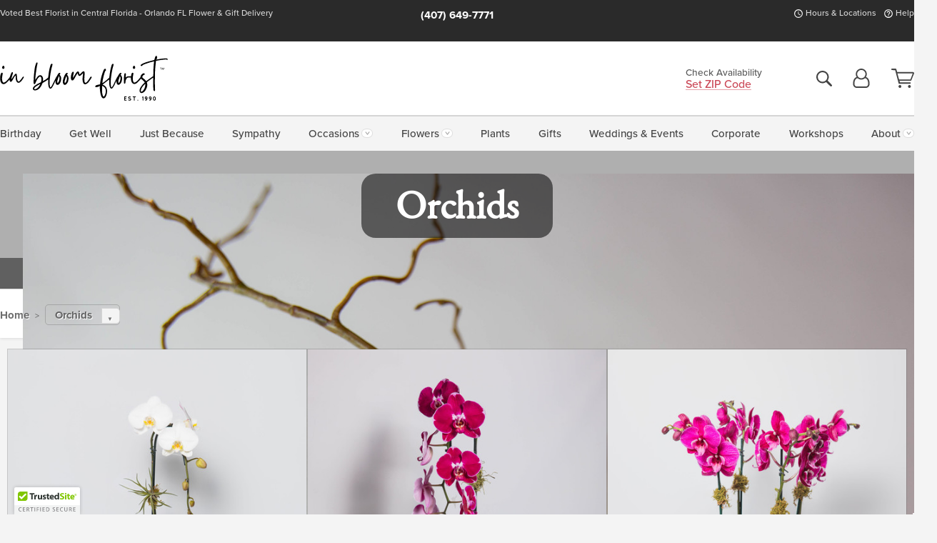

--- FILE ---
content_type: text/html;charset=UTF-8
request_url: https://www.inbloomflorist.com/plants/orchids/?catID=1786
body_size: 30871
content:

<!DOCTYPE html>
<html lang="en">
<head>
  <meta charset="utf-8">
  <meta name="viewport" content="width=device-width, initial-scale=1, shrink-to-fit=no">
  <title>Orchids &#x7c; Orlando &#x28;FL&#x29; Same-Day Plant Delivery &#x7c; In Bloom Florist</title>
  <meta name="description" content="Shop&#x20;our&#x20;gorgeous&#x20;selection&#x20;of&#x20;orchids.&#x20;A&#x20;thoughtful&#x20;gift&#x20;from&#x20;your&#x20;trusted&#x20;Orlando&#x20;flower&#x20;shop,&#x20;In&#x20;Bloom&#x20;Florist.&#x20;We&#x20;are&#x20;here&#x20;for&#x20;you.">
  
    <link rel='preconnect' href='//use.typekit.net'>
    <link rel='preconnect' href='//cdnjs.cloudflare.com'>
    <link rel='preconnect' href='//ajax.googleapis.com'>
    
      <link rel='preconnect' href='//www.googletagmanager.com'>
    

    <link rel="preload" href="/assets/css/dyn-D572D36D-D735-C233-F560833BA3DE99AC-replace/category.min.css" as="style">

    

  <script>loadjs=function(){var h=function(){},c={},u={},f={};function o(e,n){if(e){var r=f[e];if(u[e]=n,r)for(;r.length;)r[0](e,n),r.splice(0,1)}}function l(e,n){e.call&&(e={success:e}),n.length?(e.error||h)(n):(e.success||h)(e)}function d(r,t,s,i){var c,o,e=document,n=s.async,u=(s.numRetries||0)+1,f=s.before||h,l=r.replace(/[\?|#].*$/,""),a=r.replace(/^(css|img)!/,"");i=i||0,/(^css!|\.css$)/.test(l)?((o=e.createElement("link")).rel="stylesheet",o.href=a,(c="hideFocus"in o)&&o.relList&&(c=0,o.rel="preload",o.as="style")):/(^img!|\.(png|gif|jpg|svg|webp)$)/.test(l)?(o=e.createElement("img")).src=a:((o=e.createElement("script")).src=r,o.async=void 0===n||n),!(o.onload=o.onerror=o.onbeforeload=function(e){var n=e.type[0];if(c)try{o.sheet.cssText.length||(n="e")}catch(e){18!=e.code&&(n="e")}if("e"==n){if((i+=1)<u)return d(r,t,s,i)}else if("preload"==o.rel&&"style"==o.as)return o.rel="stylesheet";t(r,n,e.defaultPrevented)})!==f(r,o)&&e.head.appendChild(o)}function r(e,n,r){var t,s;if(n&&n.trim&&(t=n),s=(t?r:n)||{},t){if(t in c)throw"LoadJS";c[t]=!0}function i(n,r){!function(e,t,n){var r,s,i=(e=e.push?e:[e]).length,c=i,o=[];for(r=function(e,n,r){if("e"==n&&o.push(e),"b"==n){if(!r)return;o.push(e)}--i||t(o)},s=0;s<c;s++)d(e[s],r,n)}(e,function(e){l(s,e),n&&l({success:n,error:r},e),o(t,e)},s)}if(s.returnPromise)return new Promise(i);i()}return r.ready=function(e,n){return function(e,r){e=e.push?e:[e];var n,t,s,i=[],c=e.length,o=c;for(n=function(e,n){n.length&&i.push(e),--o||r(i)};c--;)t=e[c],(s=u[t])?n(t,s):(f[t]=f[t]||[]).push(n)}(e,function(e){l(n,e)}),r},r.done=function(e){o(e,[])},r.reset=function(){c={},u={},f={}},r.isDefined=function(e){return e in c},r}();</script>
  <script>
    var sitePrimaryURL = 'https://www.inbloomflorist.com/';
    var siteAlternateURL = 'http://www.inbloomflorist.com/';
    var siteCountry = 'US';
  </script>
  
<script>
  var deliveryAddressTypes = [];deliveryAddressTypes.push({id: 1,title: "Residence",info1: "Neighborhood",info1Required: 0,info2: "",info2Required: 0,hasDName: 0,setPhone: 0,showSearch: 0, radioTitle: "", radioRequired: 0, radioValue: "", radioAltValue: "", radioMessage: "", radioAltMessage: ""});deliveryAddressTypes.push({id: 2,title: "Apartment",info1: "Apt Complex",info1Required: 0,info2: "Apt Number",info2Required: 1,hasDName: 0,setPhone: 0,showSearch: 0, radioTitle: "", radioRequired: 0, radioValue: "", radioAltValue: "", radioMessage: "", radioAltMessage: ""});deliveryAddressTypes.push({id: 3,title: "Business",info1: "Company",info1Required: 1,info2: "",info2Required: 0,hasDName: 0,setPhone: 1,showSearch: 1, radioTitle: "", radioRequired: 0, radioValue: "", radioAltValue: "", radioMessage: "", radioAltMessage: ""});deliveryAddressTypes.push({id: 4,title: "Hospital",info1: "Hospital",info1Required: 0,info2: "Room Number",info2Required: 1,hasDName: 0,setPhone: 1,showSearch: 1, radioTitle: "", radioRequired: 0, radioValue: "", radioAltValue: "", radioMessage: "", radioAltMessage: ""});deliveryAddressTypes.push({id: 5,title: "Funeral Home",info1: "Funeral Home",info1Required: 0,info2: "Visitation Time",info2Required: 1,hasDName: 1,setPhone: 1,showSearch: 1, radioTitle: "", radioRequired: 0, radioValue: "", radioAltValue: "", radioMessage: "", radioAltMessage: ""});deliveryAddressTypes.push({id: 6,title: "Church",info1: "Church",info1Required: 0,info2: "Service Time",info2Required: 1,hasDName: 0,setPhone: 1,showSearch: 1, radioTitle: "", radioRequired: 0, radioValue: "", radioAltValue: "", radioMessage: "", radioAltMessage: ""});deliveryAddressTypes.push({id: 7,title: "School",info1: "School",info1Required: 0,info2: "",info2Required: 1,hasDName: 0,setPhone: 1,showSearch: 1, radioTitle: "", radioRequired: 0, radioValue: "", radioAltValue: "", radioMessage: "", radioAltMessage: ""});deliveryAddressTypes.push({id: 8,title: "Other",info1: "Company",info1Required: 0,info2: "",info2Required: 0,hasDName: 0,setPhone: 1,showSearch: 1, radioTitle: "", radioRequired: 0, radioValue: "", radioAltValue: "", radioMessage: "", radioAltMessage: ""});
</script>

<script>
  function cleanupGooglePlacesAddress(address){
    
    // Remove Phone Number
    if ($('#corAddressType').length > 0){
      var addType = deliveryAddressTypes.find((typ) => typ.title===$('#corAddressType').val());
      if (addType && addType.setPhone === 0) address.phone='';
    }
    return address;
  }
</script>

  <style>
    .-lucee-dump {overflow:scroll;}
  </style>
  
<style>
  :root {
    --color-action: var(--color-action-themed, 53,134,9);
    --color-action-dk: var(--color-action-themed-dk, 41,108,2);
    --color-action-md: var(--color-action-themed-md, 52,134,5);
    --color-action-lt: var(--color-action-themed-lt, 195,224,179);
  }
  .navbar-collapse > *,.dropdown-menu,#maincontent,.footer,.seo-footer,.modal:not(.modal-open) { display:none; }

  *,*::before,*::after { box-sizing:border-box; }
  .skip-link { left:0;position:absolute;top:-1000px; }

  body { font-family: "proxima-nova",'Adjusted Arial Fallback',arial,verdana,sans-serif;font-size: .9em;line-height:1.6;margin:0; }
  .img-fluid { height: auto;width: 100%; }
  .entry--header { background:#fff;box-shadow:0 2px 10px rgba(var(--color-shadow),.5);height:60px; }
  .light-mode .entry--header { box-shadow:0 1px 7px rgba(var(--color-shadow),.15); }
  .entry--header .container,.entry-sidebar { display:none; }
  .variationScrollMessage { position: absolute;z-index: -1; }
  .sr-only { background: #000;border:0;color: #fff;clip:rect(0,0,0,0);clip-path:inset(50%);height:1px;margin:-1px;overflow:hidden;padding:0;position:absolute;white-space:nowrap;width:1px; }
  .container { margin:0 auto;max-width:90rem;padding-inline:.9375rem; }
  .row { display:flex;flex-wrap:wrap;margin-inline:-.9375rem; }
  .col { flex-basis:0;flex-grow:1;max-width:100%; }
  h1,h2,h3,h4,h5,h6,.h1,.h2,.h3,.h4,.h5,.h6 { margin: 0 0 .5rem; }
  .col,.col-1,.col-10,.col-11,.col-12,.col-2,.col-3,.col-4,.col-5,.col-6,.col-7,.col-8,.col-9,.col-auto,.col-lg,.col-lg-1,.col-lg-10,.col-lg-11,.col-lg-12,.col-lg-2,.col-lg-3,.col-lg-4,.col-lg-5,.col-lg-6,.col-lg-7,.col-lg-8,.col-lg-9,.col-lg-auto,.col-md,.col-md-1,.col-md-10,.col-md-11,.col-md-12,.col-md-2,.col-md-3,.col-md-4,.col-md-5,.col-md-6,.col-md-7,.col-md-8,.col-md-9,.col-md-auto,.col-sm,.col-sm-1,.col-sm-10,.col-sm-11,.col-sm-12,.col-sm-2,.col-sm-3,.col-sm-4,.col-sm-5,.col-sm-6,.col-sm-7,.col-sm-8,.col-sm-9,.col-sm-auto,.col-xl,.col-xl-1,.col-xl-10,.col-xl-11,.col-xl-12,.col-xl-2,.col-xl-3,.col-xl-4,.col-xl-5,.col-xl-6,.col-xl-7,.col-xl-8,.col-xl-9,.col-xl-auto { min-height:1px;padding-inline:.9375rem;position:relative;width:100%; }
  .align-items-center { align-items:center !important; }
  .justify-content-center { justify-content:center !important; }
  .text-left { text-align:left !important; }
  .text-right { text-align:right !important; }
  .text-center { text-align:center !important; }
  .tooltip { opacity: 0; }
  .feature-area { background: #afafaf;color: #fff;padding: 1.5rem .5rem;position: relative;text-align: center; }
  .feature-area h1,.feature-area .h1 { line-height: .86; }
  .feature-area .container { display: flex;justify-content: center; }
  .feature-bg { align-items: center;display: flex;inset: 0;justify-content: center;overflow: hidden;position: absolute; }
  .feature-bg__wrap,.feature-bg--img,.feature-bg--img img,.feature-bg--video { height: 100%;width: 100%; }
  .feature-bg--img,.feature-bg--img img,.feature-bg--video { flex-grow: 0;min-width: 100vw; }
  .feature-bg--img.feature-constrain,.feature-bg--img img.feature-constrain,.feature-bg--video.feature-constrain { min-height: 130px; }
  .feature-bg--img,.feature-bg--img img { object-fit: cover; }
  .feature-bg--video { aspect-ratio: 16/9;height: auto; }
  .feature-bg--local { inset: 0;position: absolute; }
  .feature-bg + .container { position: relative; }
  .feature-area .h2,.feature-area p { margin: 0; }
  .feature-area:not(.feature__interior) .feature-bg--img,.feature-area:not(.feature__interior) .feature-bg--img img { min-height: 220px; }
  .feature-area.feature-image { background: none;margin: 0 auto;max-width: 1800px;padding: 0; }
  .feature-area.feature-image .container { inset: 50% auto auto 50%;position: absolute;transform: translate(-50%,-50%);width: 100%; }
  .feature-area.feature-image img { height: auto;width: 100%; }
  .feature-message__reorder { display: flex;flex-direction: column; }
  .feature-message__reorder .feature-text-font { margin-top: -.25rem;order: 1; }
  .feature-message__reorder .feature-area-rule { margin: .3rem .35rem .5rem;order: 2; }
  .feature-message__reorder .feature-headline-font { margin-top: .1rem;order: 3; }
  .feature-message__reorder .feature-cta-font { margin-top: 0;order: 4; }
  .feature-message { display: inline-block;padding: 1.15rem 1.25rem 1.4rem; }
  .breadcrumb { display: flex;font-size: .875rem;flex-wrap: wrap;list-style: none;margin: 0;padding: 0;position: relative;top: 2px; }
  .breadcrumb a { font-weight: 700;text-decoration: none; }
  .breadcrumb-text { font-size: 1.25rem;margin: 0;text-transform: uppercase; }
  .breadcrumb .dropdown-toggle { padding: .6rem .875rem .475rem; }
  .product-info { background: #fff;border-top: 1px solid #d5d5d5;padding-bottom: .125rem; }
  .product-info .row { display: flex;justify-content: space-between; }
  .product-info .row > .text-right { align-items: center;display: flex;justify-content: flex-end; }
  .product-info__interior { margin-bottom: 1.25rem; }
  .product-info__interior img { margin-left: 5px; }
  .product-info__interior img > .container > .row { align-items: center; }
  .footer__banner a { width: 100%; }


  
    body { background:#f4f4f4;text-align:left; }
    header,.btn { background:#fff;--nav-bgz: 3px;--nav-bg: 2.5625rem; }
    header:has(.nav-camelcase) { --nav-bg: 2.59rem; }
    .header-bar { background:rgba(var(--color-theme-dk),1);font-size:.01rem;height:36px;position:relative; }
    .logo-bar { flex-shrink:1;padding:.75rem 0 .8rem; }
    .logo-bar .logo-link { display:block;line-height: 0;max-height:80px; }
    .logo-bar .svg-logo { height:auto;width:auto; }
    .logo-bar img,.logo-bar .svg-logo { max-height:var(--logo-mxh,80px);max-width: var(--logo-mxw,275px); }
    .selectize-input > input { border:0;color:inherit; }
    .form-control,.header-bar,.shopping-filter,.shopping-filter > a,.notice,.notice a { color:transparent }
    .form-control { background:#fff;border-radius:7px;border:2px solid #c8c8c8;box-shadow:none;display:block;padding:.625rem .875rem .5625rem;width:100%; }
    .notice { background:#606060;display:block;height:43px; }

    
      .navbar-collapse > nav:nth-child(2) { display:block; }
      .form-header-search { display:flex; }
      .form-header-search .form-control { border-radius:5px 0 0 5px;padding:.6rem 0 .6rem 1rem; }
      .form-header-search .btn-search { align-items:center;border:2px solid #cdcdcd;border-left:0;border-radius:0 5px 5px 0;display:flex;margin-left:-2px;padding:0;width:auto; }
      .form-header-search .btn-search img { margin:0 1rem;opacity:.8; }
      .selectize-control { height:43px; }
      .account-nav { align-items:center;display:flex; }
      .account-nav-icons { list-style:none;line-height:.8;margin:0 0 -2px auto;padding:0 !important;white-space:nowrap; }
      .account-nav-icons .dropdown-toggle { display: block;max-width: 24px; }
      .account-nav-icons svg { fill:#444;transition:fill .3s; }
      .basket-count { color:transparent;position:absolute; }
      .navbar > .container { display:flex; }
      .navbar-collapse { flex-basis: 100%; }
      .navbar-nav { list-style:none;display:flex;flex-wrap:wrap;justify-content:space-between;margin:0;padding:0; }
      .navbar-nav:not(.nav-camelcase) { text-transform: uppercase; }
      .navbar-nav .nav-link { align-items: center;display: flex;font-size: 17.6px;padding: .4rem .7rem .475rem;text-decoration: none; }
      .navbar-nav .dropdown-item { text-transform: none !important; }
      .nav-item .dropdown-toggle:after { margin-left: .3125rem; }
      .dropdown-toggle:after { content: "";display: inline-block;width: 16px; }
    
        .feature-area.feature__interior { padding: 1rem .5rem; }
        .feature-area.feature__interior .h1 { font-size: 1.75rem;font-weight: 700;margin-bottom: .25rem; }
        .feature-area.feature__interior p { font-size: .875rem;line-height: 1.1; }
        .serif-font .feature-area.feature__interior .h1 + p { margin-top: .15rem; }
        .feature-area.feature__interior .h1:last-child,.feature-area.feature__interior p:last-child { margin-bottom: 0; }
        .feature-area.feature__interior.feature-area__container .feature-message { padding: .75rem 1.5rem; }
      

    @media(max-width:26.25rem) {
      .feature-bg--video { height: 310px;min-width: 1000vw; }
    }

    @media(min-width:28.125rem) {
      .logo-bar img,.logo-bar .svg-logo { --logo-mxw:250px; }
    }

    /* XS */
    @media(max-width:767px) {
      #maincontent { display: block; }
      .header-bar,.account-nav-icons,.is-home #maincontent > style ~ *:not(.feature-area),.hidden-xs { display:none; }
      header { align-items:center;display:flex !important;flex-wrap:wrap;justify-content:space-between;position:relative; }
      .logo-bar { max-width:calc(100vw - 9.5rem); }
      .logo-bar .svg-logo { width:calc(100vw - 200px); }
      .logo-bar img,.logo-bar .svg-logo { height:auto;margin:0 -.9375rem;--logo-mxh:85px;--logo-mxw: calc(100% + 1.875rem); }
      .logo-bar .logo-link { max-height:85px; }
      .feature-area { max-width: 100vw;overflow: hidden; }
      .breadcrumb { width: 100%; }
      .breadcrumb-item > a:not(.dropdown-toggle) { display: none; }
      .product-info { overflow: hidden; }
      .product-info .container { margin-top: -4px; }
      .breadcrumb .dropdown-toggle { display: block;margin: 0 -.9375rem; }

      
        header > div { margin-top:2rem; }
        .header-phone-toggler,.accountNav-search,.navbar-toggler { background:rgba(244,244,244,.3);border:1px solid #d5d5d5;border-radius:.3125rem;height:43px;min-width:43px; }
        .header-phone-toggler,.accountNav-search{ flex-shrink:0;line-height:0;margin:2.2em .9375rem 0 1.1rem; }
        .accountNav-search{ position:relative;top:1px }
        .accountNav-search img { opacity:.8; }
        .header-zip-filter { background:rgba(var(--color-theme-dk),1);height:32px;inset: 0 auto auto 0;position:absolute; }
        .form-header-search .btn-search img { margin:0 .75rem 0 .5rem; }
        .account-nav { justify-content:center; }
        .account-nav .filter-label { display:inline; }
        .navbar { margin-top: 2.2em;order:-1; }
        .navbar-collapse { inset: 0 auto auto -250px;position:fixed;width:250px; }
        .logo-bar .form-header-search .btn-search img { position:relative;top:-1px; }
      
    }

    /* SM */
    @media(min-width:48rem) {
      .col-sm-5 { flex:0 0 41.6666666667%;max-width:41.6666666667%; }
      .col-sm-3 { flex:0 0 25%;max-width:25%; }
      .logo-bar { padding:1.25rem 0; }
      .logo-bar img,.logo-bar .svg-logo { --logo-mxw:180px; }
      .accountNav-search { background: transparent;border: 0;height: 25px;padding: 1px;position: relative;top: -3px;width: 25px; }
      .accountNav-search svg { height: 100%;max-height: 25px;width: 100%; }
      .feature-area { padding: 2rem 0; }
      .feature-bg--img.feature-constrain,.feature-bg--img img.feature-constrain,.feature-bg--video.feature-constrain { min-height: 150px; }
      .feature-message__reorder .feature-area-rule { margin: .25rem .35rem .55rem; }
      .feature-message { padding: 1.5rem 1.75rem 1.75rem; }
      .feature-message.feature-message--right { margin-left: auto;margin-right: 0; }
      .feature-message.feature-message--right.feature-message__border { margin-right: 13px; }
      .feature-message.feature-message--left { margin-left: 0;margin-right: auto; }
      .feature-message.feature-message--left.feature-message__border { margin-left: 13px; }
      .breadcrumb { gap: .7rem 0; }
      .breadcrumb .dropdown-toggle { line-height: 1.25;margin: -3px 0 -2px;padding: .3125rem 2.4rem .1875rem .8125rem; }
      .product-info { padding: 1.075rem 0 1.2rem; }
      .product-info__interior { margin-bottom: 1.75rem; }
      .product-info > .container > .row:has(.breadcrumb) { display: grid;gap: .9375rem;grid-template-columns: 1fr max-content;padding-inline: .9375rem; }
      .product-info > .container > .row:has(.breadcrumb) > * { max-width: 100%;padding: 0;width: 100%; }

      
        .header-phone-toggler,.navbar-toggler,.accountNav-search.visible-xs,.nav-item.visible-xs { display:none; }
        .account-nav-icons li { display:inline-block;position: relative }
        .account-nav-icons li:not(:first-child) { padding-left: 16px; }
        .account-nav-icons li:not(:last-child) { margin-right:10px; }
        .account-nav-icons li + li:before { background:rgba(213,213,213,.55);content:"";display:block;inset:0 auto 3px 0;position: absolute;width:2px; }
        .form-header-search .form-control { border-radius:50px 0 0 50px;padding:.625rem 0 .625rem 1.25rem; }
        .form-header-search .btn-search { border-radius:0 50px 50px 0;padding-bottom:4px; }
        .dropdown-toggle { font-size:.9rem; }
        .dropdown-toggle:after { width: 12px; }
        .navbar { background-image:repeating-linear-gradient(to bottom,#d5d5d5,#d5d5d5 2px,#f4f4f4 var(--nav-bgz),#f4f4f4 var(--nav-bg));height:54px; }
        .navbar-nav .nav-link { font-size: 12.8px;min-height: 41.283px;padding: .7rem .4rem .6rem;white-space: nowrap; }
      
          .feature-area.feature__interior { padding: 1.5rem .5rem; }
          .feature-area.feature__interior .h1 { font-size: 2.5rem; }
          .feature-area.feature__interior p { font-size: .9rem; }
        
    }

    @media(max-width:61.999rem) {
      
        .account-nav-icons svg { height:26px; }
      
    }

    /* MD */
    @media(min-width:62rem) {
      .logo-bar img,.logo-bar .svg-logo { --logo-mxw:235px; }
      .col-md-4 { flex:0 0 33.3333333333%;max-width:33.3333333333%; }
      .feature-area { padding: 4rem 0; }
      .feature-area:not(.feature__interior) .feature-bg--img,.feature-area:not(.feature__interior) .feature-bg--img img { min-height: 350px; }
      .feature-message__reorder .feature-text-font { margin-top: -.5rem; }
      .feature-message__reorder .feature-area-rule { margin: .45rem 1rem .4rem; }
      .feature-message__reorder .feature-headline-font { margin-top: .4rem; }
      .feature-message__reorder .feature-cta-font { margin-top: .25rem; }
      .feature-message { margin: 0 5vw;padding: 1.816rem 2rem 2.125rem; }
      .breadcrumb { font-size: .9375rem; }
      .product-info { padding: 1.375rem 0; }
      .product-info__interior { margin-bottom: 2.25rem; }

      
        .dropdown-toggle { font-size:1rem; }
        .dropdown-toggle:after { width: 13px; }
        .navbar { --nav-bgz: 2px;--nav-bg: 2.75rem; }
        .navbar:has(.nav-camelcase) { --nav-bg: 2.84rem; }
        .navbar-nav .nav-link { font-size: 13.6px;min-height: 45.5px;padding: .65rem .45rem .55rem; }
        .navbar-collapse:not(:has(.nav-camelcase)) .navbar-nav .nav-link { padding-block: .8rem .7rem; }
      
          .feature-area.feature__interior { padding: 2rem 2rem 1.75rem; }
          .feature-area.feature__interior .h1 { font-size: 3rem; }
          .feature-area.feature__interior p { font-size: 1rem; }
        
    }

    @media(max-width:74.999rem) {
      
    }

    /* LG */
    @media(min-width:75rem) {
      .header-bar { height:37px; }
      .logo-bar img,.logo-bar .svg-logo { --logo-mxh:90px; }
      .logo-bar .logo-link { max-height:90px; }
      .col-lg-3 { flex:0 0 33.3333333333%;max-width:33.3333333333%; }
      .feature-message__reorder .feature-area-rule { margin: .5rem 1.5rem; }

      
        .dropdown-toggle:after { width: 16px; }
        .navbar { --nav-bg: 3.1875rem; }
        .navbar:has(.nav-camelcase) { --nav-bg: 3.11rem; }
        .navbar-nav .nav-link { font-size: 15.2px;min-height: 50px;padding-inline: .5rem; }
        .navbar-collapse:not(:has(.nav-camelcase)) .navbar-nav .nav-link { padding-top: .9rem; }
      
          .feature-area.feature__interior .h1 { font-size: 3.5rem; }
          .feature-area.feature__interior p { font-size: 1.1rem; }
        
    }

    /* XL */
    @media(min-width:90rem) {
      .header-bar { height:38.55px; }
      .feature-message { margin: 0 10rem; }

      
        .navbar { --nav-bgz: 3px;--nav-bg: 3.375rem; }
        .navbar:has(.nav-camelcase) { --nav-bg: 3.37rem; }
        .navbar-nav .nav-link { font-size: 17.6px;min-height: 54px;padding-inline: .7rem; }
      
    }
  


  /*  Turn off dark product bars in Safari < 18  */
  @supports (hanging-punctuation: first) and (font: -apple-system-body) and (-webkit-appearance: none) {
    @supports not (content-visibility: auto) { .product-list.product-backgrounds .product-card:before { display: none !important; }}
  }
</style>
<style>
  :root {
    --color-theme:      203, 72, 87;
    --color-theme-dk:   55, 55, 55;
    --color-theme-md:   164, 164, 164;
    --color-theme-lt:   217, 217, 217;
    --color-theme-xlt:  212, 212, 212;
    
    --color-action-themed:     84, 131, 0;
    --color-action-themed-dk:  65, 98, 10;
    --color-action-themed-md:  80, 129, 1;
    --color-action-themed-lt:  209, 232, 171;
  }


  /*   Theme Overrides   */
  .btn-primary-o:is(:hover,:active,:focus),.btn-link:is(:hover,:active,:focus),.btn-primary:is(:hover,:active,:focus),.btn-feature:is(:hover,:active,:focus),
  header:not(.header-config) ~ #maincontent a:not([class]):is(:hover,:active,:focus),.pre-order--label,.pre-order--label:is(:hover,:active,:focus) {
    color: #cb4857 !important;
  }
  header:not(.header-config) ~ #maincontent a:not(.btn) { text-decoration-color: rgba(var(--color-theme),.3) !important;text-shadow: 1px 1px 0 #fff; }
  .logo-link { text-align: left; }

  /*   Header bar color adjustments   */
  .header-bar { background: #2a2a2a; }
  .header-search-reveal .header-bar:after { background-image: linear-gradient(-180deg,rgba(0,0,0,0) 0,rgba(0,0,0,.4) 50%,rgba(42,42,42,.6) 75%,#2a2a2a 100%) }
  
  /*   Chrome Overscroll Override   */
  html:has(.header-search-ready) { background: #2a2a2a; }
</style>


<meta name="theme-color" content="#f47c8a" />


    <script>
      loadjs([
        '//use.typekit.net/djj0rkk.css',
        '/assets/css/dyn-D572D36D-D735-C233-F560833BA3DE99AC-replace/category.min.css'
      ], 'maincss',{numRetries:2});
    </script>

    
      <style>
        @font-face {
          font-family: "eb-garamond";
        src:url("/assets/fonts/EBGaramond-Small.woff2") format("woff2"),
            url("/assets/fonts/EBGaramond-Small.woff") format("woff");
          font-style: normal;
          font-weight: 400;
          font-display: swap;
        }

        @font-face {
          font-family: "eb-garamond";
        src:url("/assets/fonts/EBGaramond-Small-Italic.woff2") format("woff2"),
            url("/assets/fonts/EBGaramond-Small-Italic.woff") format("woff");
          font-style: italic;
          font-weight: 400;
          font-display: swap;
        }

        :root { --serif-font: eb-garamond, "Times New Roman",Times,serif; }
        .feature-area.feature__interior h1 { margin: -2px 0 2px !important; }
        .feature-area h1 { margin-bottom: 11px; }
        .feature-area:not(.feature-image) h1 { margin-top: -4px; }

        @media(min-width:768px) {
          .feature-area.feature__interior h1 { margin: -3px 0 4px !important; }
        }
        @media(min-width:992px) {
          .feature-area h1 { margin-bottom: 16px; }
          .feature-area:not(.feature-image) h1 { margin-top: -5px; }
        }
      </style>
    
    <link rel="canonical" href="https://www.inbloomflorist.com/plants/orchids/" />
  
    <link rel="apple-touch-icon" sizes="180x180" href="/images/v4/favicons/apple-touch-icon.png?v=n5LRbbQr7M">
    <link rel="icon" type="image/png" sizes="32x32" href="/images/v4/favicons/favicon-32x32.png?v=n5LRbbQr7M">
    <link rel="icon" type="image/png" sizes="16x16" href="/images/v4/favicons/favicon-16x16.png?v=n5LRbbQr7M">
    <link rel="mask-icon" href="/images/v4/favicons/safari-pinned-tab.svg?v=n5LRbbQr7M" color="#f6abbb">
    <link rel="shortcut icon" href="/images/v4/favicons/favicon.ico?v=n5LRbbQr7M">
    <meta name="msapplication-TileColor" content="#f6abbb">
    <meta name="msapplication-config" content="/images/v4/favicons/browserconfig.xml?v=n5LRbbQr7M">
    <meta name="theme-color" content="#f6abbb">
  <meta name="p:domain_verify" content="40d823c71b9ddf5bd56aa34b70008dd3"/>
<meta name="msvalidate.01" content="777BB605C31B6C690F76C8A04C3BA5BF" />
<meta name="google-site-verification" content="0uk2aVpcLJVsia47V0Gj4oAdE8vgdNH2G91hVp31Vfo" />
<meta name="google-site-verification" content="J1DOJS25T-wjoZ_EVhgGuo4sFWKNT6JUEF-AEOmqxfQ" />
<meta name="ahrefs-site-verification" content="b8cb8c5526aa48da926ae88edce969ddb6131bd98fe6d779cd840a58adc688cb">

<meta name="facebook-domain-verification" content="bsj4yz8qye2a6xv6t50y6i60ol3ftc" />

<meta name="google-site-verification" content="UxG23lGWac4ZmXp19QM3HzZgvnWl85aJHJiP3OORQOM" />
<meta name="Identifier-URL" content="https://www.inbloomflorist.com/" />
<meta name="organization" content="Orlando Florist, Orlando Flower Delivery" />
<meta name="city" content="Orlando" />
<meta name="state" content="FL" />
<meta name="geo.placename" content="Orlando, FL" />
<meta name="geo.region" content="US-FL" />

    <meta property="og:type" content="category" />
    <meta property="og:title" content="Orchids" />
    <meta property="og:image" content="/images/v4/misc/logo.png" />
    <meta property="og:url" content="https://www.inbloomflorist.com/plants/orchids/" />
    <meta property="og:description" content="Sending&#x20;orchids&#x20;in&#x20;Orlando&#x20;from&#x20;In&#x20;Bloom&#x20;Florist&#x20;is&#x20;a&#x20;fantastic&#x20;choice&#x20;for&#x20;florists&#x20;looking&#x20;to&#x20;provide&#x20;their&#x20;customers&#x20;with&#x20;exquisite&#x20;floral&#x20;arrangements.&#xd;&#xa;&#xd;&#xa;In&#x20;Bloom&#x20;Florist&#x20;is&#x20;renowned&#x20;for&#x20;its&#x20;dedication&#x20;to&#x20;quality&#x20;and&#x20;craftsmanship,&#x20;making&#x20;them..." />
    <meta property="og:site_name" content="In&#x20;Bloom&#x20;Florist" />

    <meta name="twitter:card" content="summary" />
    <meta name="twitter:title" content="Orchids" />
    <meta name="twitter:image" content="/images/v4/misc/logo.png"/>
    <meta name="twitter:url" content="https://www.inbloomflorist.com/plants/orchids/" />
    <meta name="twitter:description" content="Sending&#x20;orchids&#x20;in&#x20;Orlando&#x20;from&#x20;In&#x20;Bloom&#x20;Florist&#x20;is&#x20;a&#x20;fantastic&#x20;choice&#x20;for&#x20;florists&#x20;looking&#x20;to&#x20;provide&#x20;their&#x20;customers&#x20;with&#x20;exquisite&#x20;floral&#x20;arrangements.&#xd;&#xa;&#xd;&#xa;In&#x20;Bloom&#x20;Florist&#x20;is&#x20;renowned&#x20;for&#x20;its..." />
  
  <meta name="generator" content="FlowerManager - GravityFree Floral Ecommerce Solutions">
  
  <meta name="yandex" content="noyaca">
  
<!-- footer --><script>window.fmt_dl=window.fmt_dl||{};fmt_dl.items=[];</script>
      <script>
        !function(f,b,e,v,n,t,s)
        {if(f.fbq)return;n=f.fbq=function(){n.callMethod?
        n.callMethod.apply(n,arguments):n.queue.push(arguments)};
        if(!f._fbq)f._fbq=n;n.push=n;n.loaded=!0;n.version='2.0';
        n.queue=[];t=b.createElement(e);t.async=!0;
        t.src=v;s=b.getElementsByTagName(e)[0];
        s.parentNode.insertBefore(t,s)}(window,document,'script',
        'https://connect.facebook.net/en_US/fbevents.js');
      </script><script type="application/ld+json">[{"@context":"http://schema.org/","@type":"CollectionPage","name":"Orchids","url":"https://www.inbloomflorist.com/plants/orchids/","description":"Shop our gorgeous selection of orchids. A thoughtful gift from your trusted Orlando flower shop, In Bloom Florist. We are here for you.","image":""},{"@context":"https://schema.org","@type":"ItemList","itemListElement":[{"position":1.0,"@type":"ListItem","url":"https://www.inbloomflorist.com/flowers/divine-orchid/"},{"position":2.0,"@type":"ListItem","url":"https://www.inbloomflorist.com/plants/true-to-bloom/"},{"position":3.0,"@type":"ListItem","url":"https://www.inbloomflorist.com/flowers/orchid-classic/"},{"position":4.0,"@type":"ListItem","url":"https://www.inbloomflorist.com/plants/mother-earths-orchid-standard/"},{"position":5.0,"@type":"ListItem","url":"https://www.inbloomflorist.com/plants/elegant-cascade-orchid/"},{"position":6.0,"@type":"ListItem","url":"https://www.inbloomflorist.com/plant-delivery-orlando-fl/exotic-phalaenopsis-orchid/"},{"position":7.0,"@type":"ListItem","url":"https://www.inbloomflorist.com/flowers/orchid-luxe/"},{"position":8.0,"@type":"ListItem","url":"https://www.inbloomflorist.com/plants/4-phalaenopsis-orchid-plant/"},{"position":9.0,"@type":"ListItem","url":"https://www.inbloomflorist.com/plants/blooming-beauty-premium/"},{"position":10.0,"@type":"ListItem","url":"https://www.inbloomflorist.com/flowers/mother-earth-s-orchid-planter-deluxe/"},{"position":11.0,"@type":"ListItem","url":"https://www.inbloomflorist.com/plants/driftwood-premium-orchid/"},{"position":12.0,"@type":"ListItem","url":"https://www.inbloomflorist.com/flowers/perfect-pair/"},{"position":13.0,"@type":"ListItem","url":"https://www.inbloomflorist.com/flowers/orchid-grandeur/"},{"position":14.0,"@type":"ListItem","url":"https://www.inbloomflorist.com/flowers/the-natural-beauty/"},{"position":15.0,"@type":"ListItem","url":"https://www.inbloomflorist.com/flowers/eternal-blooms-orchid/"}]}]</script>
      <script type="application/ld+json">
        {
          "@context": "http://schema.org",
          "@type": "WebSite",
          "name": "In Bloom Florist",
          "url": "https://www.inbloomflorist.com/",
          "potentialAction": {
            "@type": "SearchAction",
            "target": "https://www.inbloomflorist.com/search/?keyword={search_term}&gsitesearch",
            "query-input": "required name=search_term"
          }
        }
      </script>
    
        <script type="application/ld+json">
          {
            "@context": "http://www.schema.org"
            ,"@type": "Florist"
            ,"additionalType": "Organization"
            ,"name": "In Bloom Florist"
            ,"url": "https://www.inbloomflorist.com/"
            ,"logo": "https://inbloomflorist.imgix.net/images/v4/misc/logo.png"
            ,"image": "https://inbloomflorist.imgix.net/images/v4/misc/logo.png"
            ,"description": "Voted Best Florist in Central Florida - Orlando FL Flower & Gift Delivery"
            ,"contactPoint": {
              "@type": "ContactPoint"
              ,"contactType": "sales"
              ,"telephone": "+1-407-649-7771"
            }
      ,"sameAs":["https://www.facebook.com/InBloomFlorist","https://www.pinterest.com/inbloomflorist/","https://www.instagram.com/inbloomflorist/","https://www.tiktok.com/@inbloomflorist"]
            ,"priceRange": "$15.00 - $925.00"
        
            ,"telephone": "+1-407-649-7771"
        
            ,"openingHours": "M-F 8am-6pm | Sat 8am-4pm | "
        
            ,"location": [
        
              {
                "@type": "Florist"
                ,"name" : "Downtown Orlando"
                ,"address": {
                  "@type": "PostalAddress"
                  ,"streetAddress": "325 West Gore St."
                  ,"addressLocality": "Orlando"
                  ,"addressRegion": "FL"
                  ,"postalCode": "32806"
                  ,"addressCountry": "US"
                }
          
                  ,"telephone" : "+1-407-649-7771"
            
              }
          ,
              {
                "@type": "Florist"
                ,"name" : "Heathrow / Lake Mary"
                ,"address": {
                  "@type": "PostalAddress"
                  ,"streetAddress": "3847 Lake Emma Rd."
                  ,"addressLocality": "Lake Mary"
                  ,"addressRegion": "FL"
                  ,"postalCode": "32746"
                  ,"addressCountry": "US"
                }
          
                  ,"telephone" : "+1-407-333-2991"
            
              }
          
            ]
        , "hasMemberProgram": {
        "@type": "MemberProgram"
        ,"name": "Petal Rewards"
        ,"url": "https://www.inbloomflorist.com/programs/reward-points/"
        ,"description": "For every eligible dollar spent, you will receive one reward point."
      }
          }
        </script>
      
      <script>
        !function(e){if(!window.pintrk){window.pintrk=function(){window.pintrk.queue.push(
          Array.prototype.slice.call(arguments))};var
          n=window.pintrk;n.queue=[],n.version="3.0";var
          t=document.createElement("script");t.async=!0,t.src=e;var
          r=document.getElementsByTagName("script")[0];r.parentNode.insertBefore(t,r)}}("https://s.pinimg.com/ct/core.js");
      </script><script>window.fmt_gtm_dl=window.fmt_gtm_dl||[];window.fmt_gtm_dl.push({'gtm.start':new Date().getTime(),'event':'gtm.js'});loadjs(['//www.googletagmanager.com/gtm.js?id=GTM-NVJFZD2&l=fmt_gtm_dl'], 'gtm_ljs');</script></head>
<body class="serif-font navigation-reveal">
  
  <a href="#maincontent" class="skip-link">Skip to main content</a>
  <svg viewBox="0 0 60 60" version="1.1" xmlns="http://www.w3.org/2000/svg" style="display: none;">
  <defs>
    
    <path aria-label="Access your account" id="account" d="M18.5 11.8C20.6 12.4 23.6 14.5 23.6 21.4 23.6 24.5 21.3 27 18.4 27L5.6 27C2.7 27 0.4 24.5 0.4 21.4 0.4 14.5 3.4 12.4 5.5 11.8 4.7 10.6 4.3 9.2 4.3 7.7 4.3 3.5 7.8 0 12 0 16.2 0 19.7 3.5 19.7 7.7 19.7 9.2 19.3 10.6 18.5 11.8ZM12 1.9C8.8 1.9 6.2 4.5 6.2 7.7 6.2 10.9 8.8 13.5 12 13.5 15.2 13.5 17.8 10.9 17.8 7.7 17.8 4.5 15.2 1.9 12 1.9ZM18.4 25.1C20.2 25.1 21.6 23.4 21.6 21.4 21.6 16.6 20 13.7 17.1 13.5 15.7 14.7 13.9 15.4 12 15.4 10.1 15.4 8.3 14.7 6.9 13.5 4 13.7 2.4 16.6 2.4 21.4 2.4 23.4 3.8 25.1 5.6 25.1L18.4 25.1 18.4 25.1Z" />
    <path aria-label="View your shopping cart" id="cart" d="M12.1 23C13.2 23 14.1 23.9 14.1 25 14.1 26.1 13.2 27 12.1 27 11 27 10.1 26.1 10.1 25 10.1 23.9 11 23 12.1 23ZM23.4 25C23.4 23.9 24.3 23 25.4 23 26.5 23 27.4 23.9 27.4 25 27.4 26.1 26.5 27 25.4 27 24.3 27 23.4 26.1 23.4 25ZM28.2 16.2C28.2 16.3 27.9 16.9 27.3 16.9L11.5 16.9 12.1 19.2 26.2 19.2C26.9 19.2 27.3 19.6 27.3 20.2 27.3 20.7 26.9 21.2 26.2 21.2L10.4 21.2 5.4 2.2 1.1 2.1C0.5 2.1 0 1.5 0 0.9 0 0.4 0.5 0 1.1 0L6 0C6.5 0 7 0.4 7.1 0.9L8.2 4.8 30.2 4.8C30.7 4.8 31.1 4.9 31.4 5.2 31.9 5.5 32.1 6.2 31.9 6.8L28.2 16.2ZM10.9 15.2L26.8 15.2 30 6.8 8.6 6.8 10.9 15.2Z" />
    <path aria-label="Call us" id="phone" d="M20.4 17.5C19.8 17.3 19.1 17.5 18.5 18L16.5 20 15.2 19.1C12.6 17.3 10.5 15.3 8.9 12.8L8.1 11.4 10.1 9.4C10.5 9 10.7 8.2 10.5 7.6 10 6.5 9.8 5.2 9.6 4 9.5 3.1 8.8 2.5 7.9 2.5L4 2.5C3.6 2.6 3.2 2.8 2.9 3.1 2.7 3.4 2.5 3.9 2.5 4.5 2.8 7.9 4.1 11.6 6.1 14.7 7.9 17.5 10.5 20.1 13.3 21.9 16.3 23.9 19.9 25.1 23.5 25.5L23.8 25.5C24.3 25.5 24.7 25.3 24.9 25.1 25.3 24.6 25.5 24.1 25.5 23.8L25.5 20.1C25.5 19.2 24.9 18.5 24 18.4 22.8 18.2 21.5 18 20.4 17.5ZM24.3 16.4C26.1 16.7 27.5 18.3 27.5 20.1L27.5 23.8C27.5 24.8 27 25.7 26.4 26.4 25.8 27.1 24.8 27.5 23.8 27.5L23.4 27.5C19.5 27.1 15.5 25.8 12.2 23.6 9.1 21.6 6.4 18.9 4.4 15.8 2.3 12.5 0.9 8.5 0.5 4.6 0.5 3.6 0.7 2.6 1.4 1.9 2 1.1 2.8 0.6 3.8 0.5L7.9 0.5C9.7 0.5 11.3 1.9 11.6 3.7 11.7 4.8 12 5.9 12.3 6.9 12.8 8.3 12.5 9.9 11.5 10.9L10.6 11.7C12.1 14.1 14.1 15.9 16.3 17.4L17.1 16.5C18.3 15.5 19.7 15.2 21.1 15.7 22.1 16 23.2 16.3 24.3 16.4Z" />
    <path aria-label="Chat bubble" id="bubble" d="M20.9 20.1C20.9 20 20.9 19.8 20.8 19.7L20.7 18.4 21.8 17.7C24.4 16 25.9 13.6 25.9 11 25.9 6.2 20.7 2.1 14 2.1 7.3 2.1 2.1 6.2 2.1 11 2.1 15.8 7.3 19.9 14 19.9 14.2 19.9 14.4 19.9 14.6 19.9L16.1 19.8 16.7 21.3C16.9 22.2 17.1 23.1 17.1 24 17.1 24.4 17.1 24.9 17 25.3 19.3 24.4 20.9 22.4 20.9 20.1ZM23 20.1C23 24.5 18.9 28 14 28 13.8 28 13.7 28 13.6 28 14.5 26.9 15 25.5 15 24 15 23.3 14.9 22.6 14.7 22 14.4 22 14.2 22 14 22 6.3 22 0 17.1 0 11 0 4.9 6.3 0 14 0 21.7 0 28 4.9 28 11 28 14.4 26 17.5 22.9 19.5 23 19.7 23 19.9 23 20.1Z" />
    <path aria-label="Flower icon" id="flower" d="M28.3 10.4C30 12.5 29.9 16 28.1 18.1 27.6 18.7 26.4 19.7 24.5 19.7 24.5 19.7 24.5 19.7 24.5 19.7 25.4 21.4 25.1 22.9 24.8 23.7 23.9 25.9 21.4 27.5 19 27.5 18.7 27.5 18.4 27.5 18 27.4 17.2 27.3 15.8 26.7 14.8 25.1 13.8 26.7 12.3 27.2 11.5 27.3 8.8 27.7 5.8 25.9 4.9 23.3 4.6 22.6 4.4 21 5.3 19.4 3.4 19.3 2.2 18.2 1.7 17.6 0 15.5 0.1 12 1.9 9.9 2.4 9.3 3.6 8.3 5.5 8.3 5.5 8.3 5.5 8.3 5.5 8.3 4.6 6.6 4.9 5.1 5.2 4.3 6.2 1.8 9.3 0.1 12 0.6 12.8 0.7 14.2 1.3 15.2 2.9 16.2 1.3 17.7 0.8 18.5 0.7 21.2 0.3 24.2 2.1 25.1 4.7 25.4 5.4 25.6 7 24.7 8.6 26.6 8.7 27.8 9.8 28.3 10.4ZM24.6 10.6L21.3 10.5 22.9 7.6C23.4 6.8 23.4 6 23.2 5.3 22.6 3.7 20.6 2.4 18.8 2.7 18.1 2.8 17.4 3.2 16.9 4L15.1 6.8 13.5 3.9C13 3.1 12.3 2.7 11.6 2.6 9.9 2.2 7.7 3.4 7.1 5 6.8 5.7 6.8 6.5 7.3 7.4L8.9 10.3 5.5 10.3C4.6 10.3 3.9 10.7 3.4 11.2 2.2 12.6 2.2 15 3.3 16.3 3.8 16.9 4.4 17.3 5.4 17.4L8.7 17.5 7.1 20.4C6.6 21.2 6.6 22 6.8 22.7 7.4 24.3 9.4 25.6 11.2 25.3 11.9 25.2 12.6 24.8 13.1 24L14.9 21.2 16.5 24.1C17 24.9 17.7 25.3 18.4 25.4 18.6 25.5 18.8 25.5 19 25.5 20.6 25.5 22.3 24.4 22.9 23 23.2 22.3 23.2 21.5 22.7 20.6L21.1 17.7 24.5 17.7C25.4 17.7 26.1 17.3 26.6 16.8 27.8 15.4 27.8 13 26.7 11.7 26.2 11.1 25.6 10.7 24.6 10.6ZM11.5 19.8C10 18.8 8.9 17.4 8.5 15.6 8 13.9 8.3 12.1 9.2 10.5 10.5 8.5 12.7 7.2 15 7.2 16.2 7.2 17.4 7.6 18.5 8.2 20 9.1 21.1 10.6 21.5 12.4 22 14.1 21.7 15.9 20.8 17.5 18.9 20.6 14.7 21.7 11.5 19.8ZM12.6 18C14.8 19.4 17.7 18.7 19.1 16.4 19.7 15.3 19.9 14.1 19.6 12.8 19.3 11.6 18.5 10.6 17.4 9.9 16.7 9.5 15.8 9.2 15 9.2 13.4 9.2 11.8 10.1 10.9 11.5 10.3 12.6 10.1 13.9 10.4 15.1 10.7 16.4 11.5 17.4 12.6 18Z" />
    <path aria-label="Visit us on Facebook" id="facebook" d="M29 5.4L29 23.6C29 26.6 26.6 29 23.6 29L5.4 29C2.4 29 0 26.6 0 23.6L0 5.4C0 2.4 2.4 0 5.4 0L23.6 0C26.6 0 29 2.4 29 5.4ZM18.8 8L23 8 23 4 18.9 4C16.3 4 13 6 13 10.3L13 12 9 12 9 16 13 16 13 29 17 29 17 16 22 16 22.9 12 17 12 17 10C17 8.8 18 8 18.8 8Z" />
    <path aria-label="Visit us on Twitter" id="twitter" d="M29 5.4L29 23.6C29 26.6 26.6 29 23.6 29L5.4 29C2.4 29 0 26.6 0 23.6L0 5.4C0 2.4 2.4 0 5.4 0L23.6 0C26.6 0 29 2.4 29 5.4ZM24 9.8C23.3 10.1 22.6 10.3 21.8 10.4 22.6 9.9 23.2 9.2 23.5 8.3 22.7 8.7 21.9 9 21 9.2 20.3 8.5 19.3 8 18.2 8 16 8 14.3 9.7 14.3 11.8 14.3 12.1 14.3 12.4 14.4 12.7 11.1 12.5 8.2 11 6.3 8.7 6 9.2 5.8 9.9 5.8 10.6 5.8 11.9 6.4 13.1 7.4 13.8 6.8 13.7 6.2 13.6 5.6 13.3L5.6 13.3C5.6 15.2 7 16.7 8.8 17 8.5 17.1 8.2 17.2 7.9 17.2 7.6 17.2 7.4 17.1 7.1 17.1 7.6 18.6 9.1 19.7 10.8 19.7 9.4 20.7 7.8 21.4 5.9 21.4 5.6 21.4 5.3 21.3 5 21.3 6.7 22.4 8.8 23 11 23 18.1 23 22.1 17.2 22.1 12.2 22.1 12.1 22.1 11.9 22.1 11.7 22.8 11.2 23.5 10.5 24 9.8L24 9.8Z" />
    <path aria-label="Visit us on X" id="xtwitter" d="m9.2 8.5 9.1 11.9h1.4l-9-11.9H9.2zM23.6 0H5.4C2.4 0 0 2.4 0 5.4v18.2c0 3 2.4 5.4 5.4 5.4h18.2c3 0 5.4-2.4 5.4-5.4V5.4c0-3-2.4-5.4-5.4-5.4zm-6 21.9-4-5.2-4.5 5.2H6.6l5.9-6.7-6.2-8.1h5.2l3.6 4.7 4.1-4.7h2.5l-5.5 6.3 6.5 8.5h-5.1z" />
    <path aria-label="Visit us on Instagram" id="instagram" d="M29 5.4L29 23.6C29 26.6 26.6 29 23.6 29L5.4 29C2.4 29 0 26.6 0 23.6L0 5.4C0 2.4 2.4 0 5.4 0L23.6 0C26.6 0 29 2.4 29 5.4ZM14.5 4C11.7 4 11.3 4 10.2 4.1 9.1 4.1 8.3 4.3 7.6 4.5 6.9 4.8 6.3 5.2 5.8 5.8 5.2 6.3 4.8 6.9 4.6 7.6 4.3 8.3 4.1 9.1 4.1 10.2 4 11.3 4 11.7 4 14.5 4 17.4 4 17.7 4.1 18.8 4.1 19.9 4.3 20.7 4.6 21.4 4.8 22.1 5.2 22.7 5.8 23.2 6.3 23.8 6.9 24.2 7.6 24.4 8.3 24.7 9.1 24.9 10.2 24.9 11.3 25 11.6 25 14.5 25 17.4 25 17.7 25 18.8 24.9 19.9 24.9 20.7 24.7 21.4 24.4 22.1 24.2 22.7 23.8 23.2 23.2 23.8 22.7 24.2 22.1 24.4 21.4 24.7 20.7 24.9 19.9 24.9 18.8 25 17.7 25 17.4 25 14.5 25 11.7 25 11.3 24.9 10.2 24.9 9.1 24.7 8.3 24.4 7.6 24.2 6.9 23.8 6.3 23.2 5.8 22.7 5.2 22.1 4.8 21.4 4.6 20.7 4.3 20 4.1 18.8 4.1 17.7 4 17.4 4 14.5 4ZM14.5 5.9C17.3 5.9 17.6 5.9 18.7 6 19.8 6 20.3 6.2 20.7 6.3 21.2 6.5 21.5 6.7 21.9 7.1 22.3 7.5 22.5 7.8 22.7 8.3 22.8 8.7 23 9.2 23.1 10.3 23.1 11.4 23.1 11.7 23.1 14.5 23.1 17.3 23.1 17.6 23.1 18.7 23 19.8 22.8 20.3 22.7 20.7 22.5 21.2 22.3 21.5 21.9 21.9 21.5 22.3 21.2 22.5 20.7 22.7 20.3 22.8 19.8 23 18.8 23 17.6 23.1 17.3 23.1 14.5 23.1 11.7 23.1 11.4 23.1 10.3 23 9.2 23 8.7 22.8 8.3 22.7 7.8 22.5 7.5 22.3 7.1 21.9 6.7 21.5 6.5 21.2 6.3 20.7 6.2 20.3 6 19.8 6 18.7 5.9 17.6 5.9 17.3 5.9 14.5 5.9 11.7 5.9 11.4 6 10.3 6 9.2 6.2 8.7 6.3 8.3 6.5 7.8 6.7 7.5 7.1 7.1 7.5 6.7 7.8 6.5 8.3 6.3 8.7 6.2 9.2 6 10.3 6 11.4 5.9 11.7 5.9 14.5 5.9ZM14.5 9.1C11.5 9.1 9.1 11.5 9.1 14.5 9.1 17.5 11.5 19.9 14.5 19.9 17.5 19.9 19.9 17.5 19.9 14.5 19.9 11.5 17.5 9.1 14.5 9.1ZM14.5 18C12.6 18 11 16.4 11 14.5 11 12.6 12.6 11 14.5 11 16.4 11 18 12.6 18 14.5 18 16.4 16.4 18 14.5 18ZM21.4 8.9C21.4 8.2 20.8 7.6 20.1 7.6 19.4 7.6 18.9 8.2 18.9 8.9 18.9 9.6 19.4 10.2 20.1 10.2 20.8 10.2 21.4 9.6 21.4 8.9Z" />
    <path aria-label="Visit us on Pinterest" id="pinterest" d="M23.6 0C26.6 0 29 2.4 29 5.4L29 23.6C29 26.6 26.6 29 23.6 29L9.9 29C10.5 28.1 11.5 26.6 11.9 25 11.9 25 12.1 24.4 12.9 21.1 13.4 22.1 14.9 22.9 16.4 22.9 21 22.9 24.2 18.7 24.2 13 24.2 8.8 20.6 4.8 15.1 4.8 8.3 4.8 4.8 9.7 4.8 13.8 4.8 16.3 5.8 18.4 7.8 19.3 8.1 19.4 8.4 19.3 8.5 18.9 8.6 18.7 8.7 18 8.8 17.8 8.9 17.4 8.8 17.3 8.6 17 8 16.3 7.6 15.4 7.6 14.1 7.6 10.5 10.3 7.3 14.7 7.3 18.5 7.3 20.7 9.6 20.7 12.8 20.7 16.9 18.8 20.4 16.1 20.4 14.6 20.4 13.5 19.2 13.8 17.6 14.3 15.8 15.1 13.9 15.1 12.6 15.1 11.4 14.5 10.4 13.2 10.4 11.6 10.4 10.4 12 10.4 14.1 10.4 14.1 10.4 15.5 10.9 16.4 9.3 23 9 24.2 9 24.2 8.6 25.9 8.8 28 8.9 29L5.4 29C2.4 29 0 26.6 0 23.6L0 5.4C0 2.4 2.4 0 5.4 0L23.6 0 23.6 0Z" />
    <path aria-label="Connect with us on Linkedin" id="linkedin" d="M23.6 0C26.6 0 29 2.4 29 5.4L29 23.6C29 26.6 26.6 29 23.6 29L5.4 29C2.4 29 0 26.6 0 23.6L0 5.4C0 2.4 2.4 0 5.4 0L23.6 0ZM10.9 10.9L7.3 10.9 7.3 23.6 10.9 23.6 10.9 10.9ZM16.3 10.9L12.7 10.9 12.7 23.6 16.3 23.6 16.3 16.3C16.3 15.3 17.1 14.5 18.1 14.5 19.1 14.5 19.9 15.3 19.9 16.3L19.9 16.3 19.9 23.6 23.6 23.6 23.6 15.4C23.6 12.9 21.7 10.9 19.5 10.9 18.2 10.9 17.1 12.1 16.3 13.1L16.3 13.1 16.3 10.9ZM9.1 5.4C8.1 5.4 7.3 6.2 7.3 7.3 7.3 8.3 8.1 9.1 9.1 9.1 10.1 9.1 10.9 8.3 10.9 7.3 10.9 6.2 10.1 5.4 9.1 5.4Z" />
    <path aria-label="Arrow" id="arrow" d="M11.7 4.8L7.4 7.5 11.7 10.2 11.7 14.6 0.3 7.5 11.7 0.4 11.7 4.8Z" />
    <path aria-label="What does this mean?" id="question" d="M6.4 7.9C6.4 8.3 6.6 8.7 6.8 9L8.1 8.6C8 8.5 7.9 8.3 7.9 8.1 7.9 7.6 8.3 7.4 8.7 7 9.3 6.7 9.9 6.2 9.9 5.2 9.9 4.1 9 3.3 7.4 3.3 6.4 3.3 5.4 3.7 4.8 4.4L5.8 5.5C6.2 5.1 6.7 4.8 7.3 4.8 7.9 4.8 8.2 5.1 8.2 5.5 8.2 5.8 7.9 6.1 7.5 6.3 7 6.7 6.4 7.1 6.4 7.9ZM6.4 10.6C6.4 11.1 6.9 11.5 7.4 11.5 7.9 11.5 8.4 11.1 8.4 10.6 8.4 10 7.9 9.6 7.4 9.6 6.9 9.6 6.4 10 6.4 10.6Z" />
    <path aria-label="Price tag icon" id="tag" d="M5.8 5.8C5.1 6.4 4.1 6.4 3.4 5.8 2.8 5.1 2.8 4.1 3.4 3.4 4.1 2.8 5.1 2.8 5.8 3.4 6.4 4.1 6.4 5.1 5.8 5.8ZM20.5 11.1L10.4 0.9C10.1 0.6 9.7 0.5 9.3 0.5L1.8 0C0.8-0.1-0.1 0.8 0 1.8L0.5 9.3C0.5 9.7 0.6 10.1 0.9 10.4L11.1 20.5C11.7 21.2 12.8 21.2 13.4 20.5L20.5 13.4C21.2 12.8 21.2 11.7 20.5 11.1Z" />
    <path aria-label="Silhouette icon" id="silhouette" d="M5.5,5.5 C5.5,2.739 7.739,0.5 10.5,0.5 C13.261,0.5 15.5,2.739 15.5,5.5 L15.5,5.5 L15.5,7.5 C15.5,10.261 13.261,12.5 10.5,12.5 C7.739,12.5 5.5,10.261 5.5,7.5 L5.5,7.5 L5.5,5.5 Z M0.5,17.18 C3.36,15.495 6.801,14.5 10.474,14.5 C10.483,14.5 10.492,14.5 10.501,14.5 L10.5,14.5 C14.14,14.5 17.56,15.47 20.5,17.18 L20.5,20.5 L0.5,20.5 L0.5,17.18 Z"></path>
    <path aria-label="Arrow" id="thin-arrow" d="M15.4 16.1l-1.4 1.4-6-6 6-6 1.4 1.4-4.6 4.6z" />
    <path aria-label="Warning" id="warning" d="M10.5 0L10.5 0C11 0 11.4 0.3 11.7 0.9L20.7 18.8C21.4 20 20.8 21 19.4 21L1.6 21C0.2 21-0.4 20 0.3 18.8L9.3 0.9C9.6 0.3 10 0 10.5 0ZM10.5 2.6L10.5 2.6 2.2 19 18.8 19 10.5 2.6ZM11.8 16.1C11.8 16.8 11.2 17.4 10.5 17.4 9.8 17.4 9.2 16.8 9.2 16.1 9.2 15.3 9.8 14.8 10.5 14.8 11.2 14.8 11.8 15.3 11.8 16.1ZM10.5 13.8C9.8 13.8 9.2 13.2 9.2 12.5L9.2 8.6C9.2 7.9 9.8 7.3 10.5 7.3 11.2 7.3 11.8 7.9 11.8 8.6L11.8 12.5C11.8 13.2 11.2 13.8 10.5 13.8Z" />
    <path aria-label="Close this window" id="close" d="M8.5 16.7C4 16.7 0.3 13 0.3 8.5 0.3 4 4 0.3 8.5 0.3 13 0.3 16.7 4 16.7 8.5 16.7 13 13 16.7 8.5 16.7ZM10 12.5L12.8 12.5 10.1 8.4 12.6 4.5 9.8 4.5 8.5 6.8 7.2 4.5 4.4 4.5 6.9 8.4 4.2 12.5 7 12.5 8.5 10.1 10 12.5Z" />
    <path aria-label="Stylized flower icon" id="robertsons" d="M51.1 50.5c0 0-9.1-12.4-9.1-32.3S54.6 5.4 55.8 6.9C57 8.3 72.3 25.3 75.7 45.3c0 0 0.6 1 1.4-1 0.8-2 8.3-35.8 25.2-39.8 12.4-2.9-0.2 32.9-1.6 38.8s-0.4 7.1 17.3-0.4 21.1-0.3 21.7 1.2c1.2 2.8-6.7 17.3-33.9 26 -3.8 1.2-10.7-2.2 4.8-8.1s17.1-11.6 17.3-13.2c0.2-1.6-2.3-5.2-26.5 7.3 -12 6.2-9.2 4-11.5 2.8 -2.3-1.2-8.7-1.3-2.8-8.4 5.9-7 13.3-15.6 13.3-27.3s-6.8-3.3-9.5 0.6c-2.7 3.9-2.7 26.3-13.1 28 -10.4 1.7-10.3-4.4-12-9.1S54.5 6.9 50.2 16.5s5.8 17.2 5.5 26.7S52.3 52.3 51.1 50.5zM56.2 73.6c0 0 1.5 3.2-8.8 3.2S4.1 63.9 4.1 53.4s38.3-5 46.2 0.6 11.8 9.2 9.1 12.5c-2.7 3.3-3.3-3.6-13.4-7 -10.2-3.4-23.6-5.9-26.7-5.8s-6.1 2.1-0.2 6.1S32.4 67 38.3 68 57.8 70.6 56.2 73.6zM53.2 81.5c0 0-13.1-6.4-27.1 19.3s-1.9 22.4 3.9 20.6 19.6-5.8 32.6-23.6c4.8-6.7 4.9 6.5 6.5 12.8 2.1 8 10.7 29.1 19.4 29.1s4.8-30 3.4-35.4c-1.5-5.3-0.7-4.7 6.1-1.5 6.8 3.3 20.1 11.4 31 11.4 10.9 0 9.8-8.5 4.1-15.9 -5.7-7.4-20.1-26.5-39.3-26.5 -3.9 0-8.7 0.8-8.7 0.8s0.4-14.4-11.8-12.8c-12.1 1.6-15 18.6 4.5 23.7 4.1 1.1 5.3-4.5 7.5-5.5s10.4-2.1 19.5 5 21.3 13.4 21.2 17.9c-0.1 4.5-11.6 2.5-21.9-4.4C93.8 89.8 91.3 85.9 90 85.8c-1.2-0.1-1.3 4.4-4.2 4.2s-5.8-8.4-6.9-1.6c-1.1 6.8 9.3 16.7 9.3 33.2 0 4.4-1.3 6.1-3.3 6.1s-3.4-1.5-5.8-5.9c-2.5-4.7-5.8-22-5.5-33.4 0.1-4.4-1.7 2.4-7.3-4.5 -5.6-6.9-9.5-2.3-10.1 0.7 -0.6 3-6.4 22.9-22.2 28.5 -3.8 1.3-6.7-5.2 3.3-15.3S53.7 83.5 53.2 81.5z" />
    <path aria-label="Leaf icon" id="leaf" d="M31.6 4.2c-3.5-2.6-8.8-4.2-14.2-4.2-6.8 0-12.3 2.4-15.1 6.5-1.3 1.9-2.1 4.2-2.2 6.8-0.1 2.3 0.3 4.8 1.1 7.6 3-8.9 11.2-15.8 20.8-15.8 0 0-8.9 2.4-14.5 9.6 0 0-0.1 0.1-0.2 0.3-1.1 1.5-2.1 3.2-2.8 5.2-1.2 3-2.4 7-2.4 11.9h4c0 0-0.6-3.8 0.4-8.2 1.7 0.2 3.3 0.4 4.7 0.4 3.7 0 6.3-0.8 8.2-2.5 1.7-1.5 2.7-3.6 3.7-5.8 1.5-3.3 3.3-7.1 8.4-10 0.3-0.2 0.5-0.5 0.5-0.8s-0.1-0.7-0.4-0.9z" />
    <path aria-label="Toggle search bar" id="magnifying" d="M12.5 14.4C11.2 15.3 9.7 15.9 7.9 15.9 3.6 15.9 0 12.3 0 7.9 0 3.6 3.6 0 7.9 0 12.3 0 15.9 3.6 15.9 7.9 15.9 9.7 15.3 11.2 14.4 12.5L19.6 17.8C20.1 18.3 20.1 19.1 19.6 19.6L19.6 19.6C19.1 20.1 18.3 20.1 17.8 19.6L12.5 14.4 12.5 14.4ZM7.9 14C11.3 14 14 11.3 14 7.9 14 4.6 11.3 1.9 7.9 1.9 4.6 1.9 1.9 4.6 1.9 7.9 1.9 11.3 4.6 14 7.9 14L7.9 14Z"/>
    <path aria-label="Red maple leaf icon" id="mapleNote" d="m18.907 6.507-2.72.616a.271.271 0 0 1-.31-.16l-.521-1.253-2.117 2.262c-.239.256-.663.036-.593-.307l1.072-5.23-1.558.987a.364.364 0 0 1-.521-.145L9.999 0l-1.64 3.277a.364.364 0 0 1-.521.145L6.28 2.435l1.072 5.23c.07.343-.354.562-.593.307L4.642 5.71l-.521 1.253a.27.27 0 0 1-.31.16l-2.72-.616.967 2.797a.354.354 0 0 1-.188.439l-1.098.503 4.672 3.734a.389.389 0 0 1 .12.445l-.601 1.544 4.055-.793a.527.527 0 0 1 .625.545L9.419 20h1.169l-.225-4.279a.527.527 0 0 1 .625-.545l4.046.793-.601-1.544a.388.388 0 0 1 .12-.445l4.672-3.734-1.098-.503a.356.356 0 0 1-.188-.439l.967-2.797z" />

    
    
    
    
    


    
    
  </defs>
</svg>

<header >
  <a href="/support/accessibility" class="skip-link">Get help with your order and report accessibility issues</a>
  <nav class="header-bar" aria-label="Secondary">
    <div class="container">
      <div class="row">
        <h1 class="header-bar__tagline col-12 col-sm-5" role="heading" aria-level="2">Voted Best Florist in Central Florida - Orlando FL Flower & Gift Delivery</h1>
        <div class="col-12 col-sm-2 text-center">
          <ul class="header-bar__phone-list">
            <li><a href="tel:+14076497771">(407) 649-7771</a></li>
            
          </ul>
        </div>
        <div class="col-12 col-sm-5">
          <section class="header-bar__nav" role="navigation">
            <ul>
              <li><a href="/about/hours-locations/">Hours &amp; Locations</a></li>
              <li><a href="/support/customer-service/">Help</a></li>
            </ul>
          </section>
        </div>
      </div>
    </div>
  </nav>

  

  <div class="logo-bar">
    <div class="container">
      <div class="row align-items-center">
        <div class="col-sm-3 text-center">
          <a href="/" title="Back to the Home Page" class="logo-link">
            <style>
  .svg-logo #icon { fill: #0B0B09; }
</style>
<svg width="557" height="150" viewBox="0 0 557 150" version="1.1" xmlns="http://www.w3.org/2000/svg" class="svg-logo">
  <title>In Bloom Florist Logo</title>
  <path d="M555.8 10.5c-1.5-1.5-3.4-1.9-5.4-1.8-5.5.4-11 .8-16.4 1.5-4.6.6-9.2 1.6-13.8 2.4-.5.1-1.4-.1-1.5-.3-.2-.8 0-1.7 1-2 .2-.1.5-.1.7-.2.3-.3.8-.6.8-.9 0-2.2.2-4.5-.3-6.7-.5-2.4-2.7-2.8-4.3-.9-.9 1.1-1.6 2.5-2.1 3.8-.7 2.3-1.2 4.7-1.8 7.1-.3 1.2-.9 1.8-2.1 2.1-4.6 1.2-9.2 2.3-13.8 3.6-7.9 2.2-15.8 4.4-23.2 8-2.2 1-4.3 2.4-6.1 4-1.7 1.6-.8 3.7 1.5 4 .6.1 1.2 0 1.8 0 1 0 1.5-.5 1.8-1.4.2-.6.7-1.4 1.3-1.7 2.5-1.3 5.1-2.5 7.7-3.6 9.3-3.7 18.9-6.2 28.6-8.5.8-.2 1.2-.1 1.1.9-.3 2.2-.5 4.5-.7 6.7-.6 7.2-1.2 14.5-1.6 21.7-.3 6.2-.2 12.4-.3 18.5 0 1.2-.2 2-1.5 2.4-1 .3-1.9.9-2.7 1.5-6.1 4.4-12.3 8.8-18.4 13.3-.7.5-1.1.6-1.7-.2-2.1-3-4.8-5.4-7.7-7.6-1.2-1-2.4-2-3.5-3.2-.9-.9-1.3-2.2-.7-3.4 1.3-2.7 2.7-5.4 6.1-5.9 1.1-.2 1.4-.7 1.5-1.8.1-2.6-1.2-3.8-3.7-3.3-5 1-10 6.9-10.1 11.9 0 1-.4 1.6-1 2.3-1.5 1.7-2.9 3.5-4.4 5.2-2.2 2.4-4.4 4.9-6.8 7.1-2 1.8-4.2 3.5-6.9 4.2-1.7.5-2.9.2-3.8-1.4-.8-1.4-1.5-2.9-1.9-4.4-1.5-5.6-.8-11.3.1-16.9.4-2.3.9-4.5 1.2-6.8.3-2.1-.6-3.2-2.7-3.1-.8 0-1.7.5-2.2 1.1-.7.7-1.2 1.7-1.4 2.7-.6 2.2-1.1 4.4-1.5 6.6-.3 1.7-.3 1.7-2 1.6h-6.9c-3.2-.1-6.1.6-8.2 3.4-.2.2-.5.3-.7.4 0-.3-.1-.5-.1-.8 0-.4.1-.8.1-1.2.2-3.2.4-6.5.5-9.7.1-1.6-.6-2.3-2.1-2.5-1.3-.2-1.9.2-2.5 1.7-.2.5-.4 1-.5 1.5-1 4.5-1.2 9-1.2 13.6s-.1 9.1-.1 13.7c0 1 .1 2 .3 2.9.3 1.4 1.1 1.8 2.5 1.4 1.2-.3 1.8-1.1 2-2.3.2-1 .2-2 .3-3.1.1-4.5 1.7-8.5 4.1-12.3 1-1.7 2.5-2.6 4.5-2.6 2.9 0 5.8.1 8.7.1.7 0 .8.4.8.9 0 1.3 0 2.6.1 3.8.3 3.7.9 7.3 2.6 10.6 3.4 6.2 8.6 7.7 14.7 4.2 2-1.2 3.9-2.6 5.4-4.2 3.5-3.5 6.7-7.3 10-11 .6-.6.8-.9 1.5-.1 1.1 1.2 2.3 2.2 3.6 3.3 2.7 2.3 5.4 4.5 7.4 7.5.5.7.5 1.2-.1 1.8-.7.7-1.4 1.5-2.1 2.2-3.8 4-7.6 7.9-10.5 12.7-2.5 4-4.3 8.2-3.9 13.1.3 4.2 3.4 7.3 8 6.5 2.4-.5 4.4-1.5 6.3-3 3.3-2.6 5.5-6.1 7.4-9.8 3.3-6.5 5-13.3 3-20.6-.5-2-.1-3.2 1.5-4.4 6.1-4.3 12.1-8.7 18.1-13.1.2-.2.5-.3.8-.4.1.3.2.6.2.9v16.6h-.1c0 2.6-.1 5.1 0 7.7.2 5.2.4 10.5.8 15.7.1 1.2.7 2.5 1.5 3.4 1.3 1.5 3.2.9 3.7-1 .2-.9.3-1.8.3-2.8-.1-2.5-.5-5.1-.5-7.6-.1-7.4-.2-14.8-.2-22.2.1-8.4.3-16.8.5-25.2l.3-12.3c0-.3.1-.6.1-.9.3-3.6.7-7.1 1-10.7.5-5.4 1.1-10.7 1.6-16.1.1-.8.2-1.4 1.3-1.6 6-1 12-2.2 18-3 4.6-.7 9.3-1 13.9-1.3 1.1-.1 2.4-.3 3.1 1.1.1.1.4.2.7.2 1 0 1.9-.4 2.3-1.3.1-.6-.4-1.4-1-2zm-80.2 104.9c-1.3 1.8-3 3.2-5 4.2-1.9.9-3.3.2-3.2-1.9.1-2.1.4-4.2 1.1-6.2 1.8-5.3 5.4-9.6 9.1-13.7 1.1-1.2 2.3-2.3 3.5-3.4.2-.2.5-.2.8-.3.1.3.2.5.2.8v2.8c-.3 6.7-2.7 12.4-6.5 17.7zM400.9 64.2c-.5-.6-.6-1.2.1-1.8.5-.5 1-1 1.4-1.5.7-1 .5-2.1-.1-3-.6-.9-1.6-1.3-2.6-.8-1.2.7-2.5 1.3-3.3 2.4-1.5 2-2.7 4.2-4 6.3-.9 1.5-1.3 3.4-2.8 4.5-.3.2-.4.6-.6.9-.9 1.8-1.9 3.5-2.8 5.3-3.5 7.1-6.9 14.2-10.3 21.3-1.3 2.6-2.7 5.2-5 7.2-1.1.9-1.5.9-1.8-.5-.7-3-1.4-6.1-1.6-9.2-.6-9 .4-17.9 1.5-26.8.6-4.7 1.4-9.4 2.2-14.1 1.3-7.1 2.6-14.2 4.9-21 .4-1.1.6-2.3.7-3.4.1-1.2 0-2.3-1.3-2.8-1.1-.4-2.4 0-3.3 1.1-.7 1-1.5 2.1-1.8 3.3-1.6 5.8-3.3 11.5-4.4 17.4-1.4 7.5-2.2 15.1-3.2 22.7-.1.6-.3 1.3-.7 1.7-4.9 4.9-10.1 9.5-15.7 13.6-1.9 1.3-3.8 2.6-5.8 3.8-.7.4-.9.3-.8-.6.4-3 .8-5.9 1.2-8.9 1.4-8.8 4-17.4 6.5-25.9.6-2.1 1.2-4.4 3.5-5.5.2-.1.4-.6.4-.9.1-1.2.2-2.4 0-3.5-.3-1.8-1.7-2.7-3.4-1.9-1 .5-1.9 1.3-2.7 2.2-.6.7-1.1 1.6-1.5 2.5-1.7 4.5-3.6 9-5 13.6-3.1 10.4-5.7 21-6.6 31.9-.1 1.7-.5 1.7-2.1 2-3.1.6-6.2 1.2-9.2 2-1.2.3-2.4 1.1-3.5 1.8-1.1.8-1.5 2.8-1 4 .5 1.3 1.8 1.3 2.9 1.2 1.6-.2 3.1-.4 4.6-.8 2.2-.7 4.4-1.7 6.5-2.7 1-.4 1.4-.2 1.2.9-.6 3.3-.3 6.6 0 9.8.5 6.4 1.2 12.7 3 18.9.9 3.1 1.9 6.2 4.1 8.7 2.5 3 6 3.4 9 .9 1.2-.9 2.3-2.1 2.9-3.4 3.8-7.4 5.7-15.3 4.5-23.6-1.1-8-5.4-13.8-13.3-16.4-.5-.2-.9-.4-1.4-.6.4-.4.8-.7 1.2-1.1 6.6-5.2 13.2-10.5 19.9-15.7.2-.2.5-.3.7-.4 0 .3.1.6.1.8.2 5.8.3 11.6.7 17.3.2 3.2.9 6.3 2.6 9.1.6 1 1.5 1.9 2.4 2.5 1.9 1.1 4.1.6 5.7-1.5 1.8-2.4 3.6-4.9 5-7.6 2.4-4.8 4.5-9.8 6.8-14.7.3-.7.7-1.5 1.1-2.3.1.2.1.3.1.3 0 .2-.1.5-.1.7-.3 3.3-.1 6.6 1.4 9.6 1.7 3.3 4.9 4.3 8.2 2.5 2.7-1.4 4.4-3.8 5.8-6.4 1.6-3 2.4-6.2 2.9-9.5.9-5.7.4-11.1-3.8-15.5 0-.1-.1-.3-.2-.4zM347 105.7c2.7 3.1 4 6.6 4.1 10.7.2 6.1-1.3 11.7-4.2 17-.5.8-1.1 1.6-1.7 2.4-.6.9-1.4.8-1.9.1-.8-1-1.6-2-2.1-3.2-1.8-4.6-2.3-9.4-2.5-14.3-.1-2.5 0-5.1 0-7.7v-8.5c0-1.5.1-1.6 1.6-1.2 2.7.9 4.9 2.6 6.7 4.7zm53-30.6c0 4.1-.8 8.1-2.7 11.7-.6 1.2-1.6 2.3-2.6 3.3-.9.9-1.4.7-1.7-.5-.6-2.4-.6-4.8.1-7.1 1.4-4.7 3-9.3 4.5-13.9.3-.9.7-.3.8 0 .6 1.4 1.1 2.9 1.5 4.4.3.6.1 1.4.1 2.1zM199.3 61.3c1-1.1 1-2.4.2-3.5-.7-1-1.9-1.3-3.1-.5-1.3.9-2.7 1.9-3.5 3.2-1.6 2.4-2.8 5-4.2 7.6-.3.5-.5.9-.8 1.3-.5.7-1.2 1.3-1.6 2.1-4.3 8.7-8.6 17.5-13 26.2-1.3 2.6-2.6 5.2-4.9 7.1-1.3 1.1-1.7 1.1-2.1-.5-.7-3-1.4-6-1.6-9.1-.5-8.4.2-16.9 1.4-25.2.6-4.7 1.3-9.3 2.1-14 1.3-7.7 2.7-15.3 5.2-22.8.4-1.1.5-2.3.7-3.5.1-1.1 0-2.2-1.3-2.7-1.1-.5-2.5-.1-3.3 1-.8 1.1-1.5 2.2-1.9 3.4-2.3 6.7-3.9 13.6-5 20.5-1 6.5-1.7 13.1-2.6 19.7-.1.5-.2 1.1-.5 1.4-4.9 4.5-10.2 8.2-16.2 11.1-.9.4-.9 0-.9-.6.1-1.2.2-2.3.3-3.5.4-4.4-.2-8.5-3-12.1-2.1-2.6-4.7-3.6-8-2.8-3.2.8-5.8 2.8-7.7 5.4-2.1 2.8-3.9 5.8-5.8 8.7-.3.5-.7.9-1 1.4-.1-.6-.2-1.2-.2-1.8.5-6.2.9-12.3 1.7-18.5 1.2-8.7 2.6-17.4 4-26.2.5-2.9 1.3-5.8 2-8.7.3-1.3-.2-2.6-1.2-3-1.2-.5-2 .2-2.6 1.1-.6.9-1.2 1.9-1.6 3-2.9 7.1-4.1 14.6-5 22.2-1 8.1-1.7 16.3-2.3 24.5-.4 5.5-.3 11.1-.4 16.6 0 1.2.2 2.5.7 3.6.3.7 1.3 1.4 2.1 1.6.5.1 1.5-.7 1.9-1.3.7-1.1 1.2-2.4 1.8-3.7 1.9-4 3.7-8.1 5.8-12 1.6-3 3.7-5.5 6.6-7.4 2.6-1.7 4.9-1 6.1 1.9.2.4.3.8.4 1.3 1.1 4.3.4 8.5-.5 12.7-.3 1.4-1.1 2-2.3 2.6-6.4 2.9-12.6 6.1-18.2 10.4-2.5 1.9-4.8 3.9-6.2 6.8-2.2 4.3.1 8.7 4.9 9.2 1.4.1 2.8.1 4.1-.2 5.1-.8 9.2-3.6 12.7-7.3 4-4.2 6.5-9.2 8.5-14.5.6-1.7 1.7-2.9 3.2-3.8 3.2-1.9 6.5-3.7 9.6-5.7 2.1-1.4 4.1-3 6.1-4.5.2-.1.4-.2.6-.4.1.3.2.5.2.8V87c0 4.8.3 9.5 1.3 14.2.5 2.5 1.3 5.1 3.1 7 1.7 1.8 4 2.1 6 .5 1-.8 1.9-1.8 2.7-2.9 3-4.1 5-8.6 7.1-13.2 1.4-3.1 2.8-6.3 4.2-9.4.1 0 .2.1.3.1 0 .3-.1.6-.1.9-.3 3.3-.1 6.5 1.4 9.5 1.7 3.4 4.9 4.4 8.3 2.6 2.7-1.4 4.5-3.8 5.8-6.5 2.4-4.6 3.2-9.5 3.2-14.7 0-3.5-1.1-6.7-3.4-9.5-2.1-2.2-2.1-2.2-.3-4.3zm-66 34c-2.1 3.8-4.3 7.5-7.2 10.7-2.8 3-6 5.2-10.4 5.5-.7-.3-1.8-.5-2.1-1.1-.3-.6-.1-1.7.3-2.4 1.6-2.8 4-4.9 6.7-6.5 3.9-2.5 8-4.6 12-6.8.3-.2.7-.2 1.1-.2-.2.2-.3.5-.4.8zm61.4-8.5c-.6 1.2-1.4 2.2-2.3 3.2-1.2 1.2-1.9 1-2-.6-.2-2.2-.4-4.6.1-6.7 1.3-4.8 3-9.4 4.5-14.1.2-.7.6-.4.8-.1.5.9 1.1 1.8 1.3 2.7.3 1.3.3 2.6.4 3.3-.1 4.7-.9 8.7-2.8 12.3zM78.4 69.6c-1-.6-1.9-.2-3.1 1.4-1.5 2-2.9 4.2-4.4 6.2-1.9 2.4-3.7 4.9-5.8 7-2.8 2.7-5.4 2.1-6.8-1.5-.7-1.8-1.2-3.8-1.4-5.7-.5-4.6-.8-9.3-1.2-13.9-.2-2.8-2.5-3.9-4.8-2.4-.5.3-1.1.7-1.4 1.2-1.6 2-3.1 4-4.6 6.1-2.2 3.2-4.2 6.4-6.3 9.6-.1.2-.3.3-.5.4-.1-.2-.2-.4-.2-.6.3-1.8.4-3.6.9-5.4 1.2-4.2 2.5-8.3 3.7-12.5.3-.9.4-1.9.4-2.9-.1-1.7-1.9-2.5-3.2-1.4-.9.8-1.7 1.7-2.2 2.7-1.2 2.6-2.6 5.1-3.2 7.9-.9 4.1-2.8 7.3-5.6 10.4-2.8 3-5.1 6.5-8.4 9.1-2.1 1.7-4.3 3.5-7 4.2-1.6.4-2.9 0-3.7-1.3-.7-1.1-1.3-2.3-1.7-3.6-1.5-4.6-1.4-9.3-.7-14C7.7 67.1 8.4 63.5 9 60c.3-1.7-.3-2.6-1.4-3.1-1.6-.6-2.8-.2-3.7 1.2-.5.8-.9 1.6-1.2 2.5C1 65.3.4 70 .3 73.5c0 6.7.9 11.6 2.7 15 2.2 4.4 5.7 6.5 10.2 5.9 1.6-.2 3.1-.9 4.5-1.6 2.9-1.5 5.2-3.8 7.5-6.2 2-2.1 3.9-4.3 5.9-6.4.2-.2.4-.3.6-.4.1.2.2.4.2.7.2 1.1.2 2.2.5 3.2.9 3.4 3.6 4.2 6.1 1.7 1.4-1.4 2.5-3 3.5-4.7 2-3.4 3.8-6.9 5.8-10.2.8-1.3 1.7-2.5 2.7-3.7.2-.3.6-.4.9-.6.1.4.3.7.4 1.1.1.5.1 1.1.1 1.6v4.6c.2 4.6 1 9 3.4 12.9 2.5 4.1 7.3 5.1 11.1 2 2.3-1.9 4.5-4 6.3-6.4 2.2-2.8 4.1-5.9 6-9.1.8-1.6.5-2.8-.3-3.3zM302 69.7c-1.4.3-2.1 1.3-2.8 2.4-2.3 3.6-4.4 7.2-6.9 10.6-1.6 2.2-3.4 4.3-5.5 6.1-3 2.6-5.2 1.7-6.2-2.1 0-.1 0-.2-.1-.3-.2-3.3-.7-6.6-.6-10 .2-5.4.7-10.8 1.1-16.5-.1-1.5-.2-3.4-.5-5.2-.4-2.3-2-3.2-4.2-2.6-1.9.5-3.1 1.9-4.5 3.2-2.2 2.2-4.4 4.3-6.7 6.4-.4.3-1 .4-1.5.5-.1-.5-.2-.9-.2-1.4-.2-2.4-.5-4.7-1.9-6.7-1.3-1.8-3.4-2.2-5.2-.9-1 .8-2 1.6-2.7 2.6-1.4 1.9-2.7 3.9-3.9 5.9-2.2 3.6-4.3 7.3-6.5 10.9-.2.4-.6.6-.8.9-.1-.4-.3-.8-.2-1.2.2-2.4.4-4.8.8-7.1.5-2.9 1.4-5.7 1.9-8.6.4-2.2-.5-3.1-2.7-3-.7 0-1.6.4-2 .9-.8 1-1.5 2.1-2 3.2-2.1 4.9-3.1 10-3 15.3 0 2.1.4 4.3 1.1 6.3 1.3 3.5 4.6 4.2 7.2 1.6 1.4-1.5 2.7-3.3 3.7-5.1 2.2-3.8 4.1-7.8 6.4-11.6 1.1-1.9 2.6-3.6 3.9-5.3.2-.2.5-.3.7-.5l.3.9c.1 2 .4 3.9 1.5 5.6 1.4 2.4 3.9 3.1 6.3 1.6.9-.6 1.8-1.2 2.6-1.9l5.4-5.4c.3-.3.8-.5 1.2-.8 0 .5.1.9.1 1.4-.5 5-1.1 9.9-1.5 14.9-.4 5.3-.2 10.6 2 15.6 2 4.6 5.8 6 10.4 3.8 2.4-1.2 4.5-2.8 6.3-4.8 4.4-4.9 7.7-10.5 11-16.1.3-.5.5-1 .6-1.5.4-1.3-.7-2.4-2.4-2zM223.4 61.8c.3-.3.5-.6.8-.9.6-.9.6-2.2-.1-3.1-.7-.9-1.6-1.1-2.6-.7-.7.3-1.5.6-2 1.2-1.2 1.3-2.5 2.7-3.4 4.2-3.7 6.4-6 13.4-7.4 20.7-.7 3.5-.4 7 1.2 10.2 1.7 3.5 5 4.6 8.4 2.7 1.3-.7 2.4-1.7 3.4-2.8 4.3-5 5.4-11.1 5.7-16.5 0-5.5-.8-8-3.9-11.9-1.4-1.6-1.4-1.6-.1-3.1zm-4.1 25c-.7 1.3-1.6 2.4-2.7 3.4-.9.9-1.3.7-1.7-.6-.6-2.3-.6-4.6.1-6.8 1.2-4.1 2.5-8.1 3.8-12.2.1-.4.3-.7.4-1.1.2-.5.4-.9.6-1.4.4.5 1 .9 1.2 1.4.5 1.8.9 3.7 1.3 5.5-.4 4.3-1.1 8.2-3 11.8zM431.8 141.8c-.9-.3-1.8-.4-2.7-.8-.4-.2-1-.8-1-1.2 0-.4.5-1.1.9-1.3 1-.5 2.1-.5 3.1.2.7.5 1.4.6 1.9-.2s0-1.4-.6-1.8c-1.5-1.1-3.1-1.2-4.8-.7-1.9.6-3 2-3 3.7 0 1.8.9 3 2.9 3.6 1.1.3 2.2.5 3.2 1 .5.2 1.2.9 1.1 1.3-.1.5-.7 1.2-1.3 1.3-1.4.4-2.9.4-4.2-.6-.6-.5-1.3-.6-1.8.1s-.3 1.4.4 1.8c1.1.9 2.4 1.2 4.1 1.4 0-.1 0 .1 0 0h1c2.5-.3 4.1-1.6 4.2-3.7.2-2.1-.9-3.4-3.4-4.1zM508.7 138.1c-.7 1.4-1 2.2-.9 4.6.2 2.3.4 3.4 1 4.6 1.6 3 5.4 3.1 7.1 0 1.4-3 1.2-6.9 0-9.3-1.5-3.1-5.6-3-7.2.1zm5.1 7.9c-.7 1.4-2.2 1.5-2.9.1-1.2-2.3-1.2-4.6 0-6.9.7-1.4 2.3-1.4 2.9 0 .5 1 .7 2.1.7 3.5 0 1.8-.2 2.3-.7 3.3zM489.3 141.5c0-.6 0-1.3-.1-1.9-.3-2.1-1.8-3.6-3.9-3.8-2.1-.2-3.9 1.1-4.5 3.2-.9 3.3.9 5.9 4.3 6.2.2 0 .5 0 .8.1.2.3-.2.8-.4 1-.7.4-1.4.8-2.2 1-.8.2-1.3.4-1.3 1.3 0 1 .7 1.2 1.6 1.1 2.2-.1 3.8-1.2 4.6-3.1.6-1.7 1.1-3.1 1.1-5.1zm-4.4 1.2c-1.1 0-1.8-.9-1.9-2.2 0-1.4.7-2.3 1.9-2.2 1.2 0 1.8.8 1.9 2.2 0 1.4-.7 2.2-1.9 2.2zM419.2 147.2c-1-.2-2.1-.1-3.1-.1-.9 0-1.4-.3-1.3-1.3v-1.2c-.1-.9.4-1.3 1.2-1.2.7 0 1.4.1 2.1-.1.5-.1 1.2-.6 1.3-1.1.2-.8-.5-1.2-1.3-1.3-.7 0-1.4-.1-2.1 0-1.1.1-1.3-.6-1.3-1.5s.2-1.5 1.3-1.5h2.8c.8 0 1.5-.1 1.6-1.1 0-1-.8-1.3-1.6-1.3h-4.7c-1.4 0-1.7.4-1.8 1.8V147.7c0 .9.3 1.6 1.3 1.6h5.6c.7 0 1.3-.5 1.1-1.2 0-.2-.6-.8-1.1-.9zM10.3 43.8c2 .3 4-1.1 4.5-3.2.5-2.3-.2-4.4-1.7-6.2-1-1.2-2.6-1.2-3.8-.2-1.5 1.3-2.1 3-2.1 4.6-.1 3 1.1 4.7 3.1 5z"/><path d="M444.2 43.8c2.2.2 4.2-1.4 4.5-3.6.3-2-.3-3.9-1.6-5.5-1.1-1.5-2.8-1.6-4.2-.3-1.5 1.3-1.9 3-2 4.9.1 2.5 1.3 4.3 3.3 4.5zM449.2 135.8h-7.1c-.3 0-.7-.1-.9.1-.4.3-1 .8-1 1.2 0 .4.6.9 1.1 1.1.4.2 1 .1 1.5.1 1.6 0 1.7.1 1.7 1.8V148c0 .9.1 1.7 1.2 1.6 1 0 1.2-.8 1.2-1.7v-7.2c0-2.4 0-2.4 2.4-2.5.3 0 .7.1 1-.1.3-.2.8-.6.8-.9 0-.4-.3-.9-.6-1.2-.3-.2-.8-.2-1.3-.2zM475.8 137.2c0-1.2-.8-1.8-1.7-1.3-.9.5-1.7 1.2-2.4 1.9-.6.6-.2 1.5.6 1.4 1.2-.2 1.1.5 1.1 1.3v7.2c0 .9.1 1.8 1.2 1.8 1.1 0 1.2-1 1.2-1.8v-5c0-1.8.1-3.6 0-5.5zM545.1 41.4c-.1-.5-.3-1.3-.6-1.4-.8-.3-1 .5-1.2 1.1-.5 1.3-1 2.5-1.5 3.8-.1.2-.2.3-.3.5-.1-.2-.4-.3-.4-.5-.6-1.4-1.1-2.8-1.8-4.2-.2-.3-.7-.5-1.1-.7-.2.3-.6.7-.6 1-.1 1.6-.1 3.2 0 4.9 0 .3.3.6.5.9.1-.3.4-.7.4-1 .1-1 0-2 0-2.9 0-.4.1-.8.2-1.2.2.4.5.7.6 1.1.4 1 .8 2.1 1.3 3.1.2.4.5.6.8.9.3-.3.7-.5.8-.9.5-1 .8-2 1.2-3 .2-.5.5-.9.8-1.3 0 .5.1.9.1 1.4v3.1c0 .2.3.4.4.7.1-.2.4-.4.4-.7.1-.9 0-1.8 0-2.6.1-.7.1-1.4 0-2.1zM531.9 40c-.4 0-.7.3-1.1.4.3.1.7.4 1 .4 1.1-.1 1.3.4 1.3 1.4-.1 1.3 0 2.6 0 4 0 .2.3.4.4.7.1-.2.4-.4.4-.7 0-1.3.1-2.6 0-4-.1-1 .2-1.5 1.3-1.4.3 0 .7-.1 1.1-.2v-.3c-.2-.1-.4-.3-.7-.3-1.1 0-2.4-.1-3.7 0z"/><circle cx="457.4" cy="148.3" r="1.3"/><path d="M502.9 141.5c0-.6 0-1.3-.1-1.9-.3-2.1-1.8-3.6-3.9-3.8-2.1-.2-3.9 1.1-4.5 3.2-.9 3.3.9 5.9 4.3 6.2.2 0 .5 0 .8.1.2.3-.2.8-.4 1-.7.4-1.4.8-2.2 1-.8.2-1.3.4-1.3 1.3 0 1 .7 1.2 1.6 1.1 2.2-.1 3.8-1.2 4.6-3.1.6-1.7 1-3.1 1.1-5.1zm-4.5 1.2c-1.1 0-1.8-.9-1.9-2.2 0-1.4.7-2.3 1.9-2.2 1.2 0 1.8.8 1.9 2.2.1 1.4-.7 2.2-1.9 2.2z" id="icon"/>
</svg> 
            <span class="sr-only">Back to the Home Page</span>
          </a>
          
        </div>
        <div class="col hidden-xs">&nbsp;</div>
        <div class="col-sm-5 col-md-4 col-lg-3 header-zip-filter">
          <nav class="account-nav" aria-label="Filter and account navigation">
            
              <div class="shopping-filter">
                <div class="filter-label">Check Availability</div>
                <a href="#" class="zipfilter-toggle dropdown-toggle" role="button" aria-haspopup="menu" aria-expanded="false">Set ZIP Code</a>
                <div id="zip_filter" class="zip-filter" style="display:none;">
  <button class="zip-filter-close" aria-label="Close">&times;</button>
  <div class="h2">Where Are We Delivering?</div>
  <p>Help us show the designs available for delivery to your recipient's address.</p>

  <div class="shopping-form">
    <input type="text" name="zipForLocalization" class="zip-localization-input form-control" placeholder="Recipient's ZIP Code" aria-label="Recipient's ZIP Code">
    
    <button type="button" class="btn btn-action btn-block zip-localization-button">Set ZIP Code</button>
  </div>

  <div class="row">
    <div class="col-6 text-left"><a href="/account/findaddress/address-book.cfm" class="btn btn-sm">Address Book</a></div>
    
      <div class="col-6 text-right"><a href="/account/findaddress/" class="btn btn-sm">Find Address</a></div>
    
  </div>
  <div class="shopping-splitter">OR</div>
  <button type="button" class="btn btn-block zip-localization-pickup-button" data-zip="32806">In-Store Pickup</button>
</div>
<div class="zip-indicator text-center" style="display:none;">
  <div class="h4">We've Personalized<br>the Catalog!</div>
  <p>Now you'll only see designs available for delivery in the <span id="filtered-zip-code"></span> area.</p>
</div>


              </div>
            
            <ul class="account-nav-icons">
              <li>
                <a href="/search/" class="accountNav-search" aria-labelledby="headerSearch">
                  <svg width="20" height="20" viewBox="0 0 20 20" version="1.1" xmlns="http://www.w3.org/2000/svg" role="presentation">
                    <title id="headerSearch">Begin a New Search</title>
                    <use xlink:href="#magnifying"/>
                  </svg>
                </a>
              </li>
              <li class="dropdown">
                 <a href="#" aria-haspopup="true" aria-controls="menu_account" aria-labelledby="headerAccount" class="dropdown-toggle nav-link" role="button" aria-expanded="false">
                  <svg width="24" height="28" viewBox="0 0 24 28" version="1.1" xmlns="http://www.w3.org/2000/svg" role="presentation">
                    <title id="headerAccount">Access Your Account</title>
                    <use xlink:href="#account"/>
                  </svg>
                </a>
                <div class="dropdown-menu" id="menu_account" role="menu" aria-expanded="false">
                  
                      <a href="/account/" class="dropdown-item" role="menuitem">Rewards Dashboard</a>
                    
                      <a href="/account/rewards/" class="dropdown-item" role="menuitem">Rewards History</a>
                    
                      <a href="/account/profile/" class="dropdown-item" role="menuitem">Manage Profile</a>
                    
                      <a href="/account/orders/" class="dropdown-item" role="menuitem">Orders / Buy Again</a>
                    
                      <a href="/account/addressbook/" class="dropdown-item" role="menuitem">Address Book</a>
                    
                      <a href="/account/reminders/" class="dropdown-item" role="menuitem">Reminders</a>
                    
                      <a href="/account/subscriptions/" class="dropdown-item" role="menuitem">Subscriptions</a>
                    
                      <a href="/account/giftcards/" class="dropdown-item" role="menuitem">Saved Gift Cards</a>
                    
                      <a href="/account/savedcards/" class="dropdown-item" role="menuitem">Saved Payment Methods</a>
                    
                      <a href="/support/email-settings/" class="dropdown-item" role="menuitem">Communication Settings</a>
                    
                      <a href="/account/set-password.cfm" class="dropdown-item" role="menuitem">Set Password</a>
                    
                      <a href="/account/login/" class="dropdown-item dropdown-item_see-all" role="menuitem">Register / Login</a>
                    
                </div>
              </li>
              <li><a href="/cart/?from=header" class="basket-nav" aria-labelledby="headerCart"><svg width="32" height="28" viewBox="0 0 32 28" version="1.1" xmlns="http://www.w3.org/2000/svg" role="presentation"><title id="headerCart">View Your Shopping Cart</title><use xlink:href="#cart"/></svg></a></li>
            </ul>
          </nav>
        </div>
      </div>
    </div>
  </div>
  
    <button class="accountNav-search visible-xs" onclick="location.href='/search/';" type="button" aria-label="Begin a New Search"><img src="/assets/img/search.svg" alt="" height="20" width="20" fetchpriority="low"></button>
  <nav class="navbar" id="nav" aria-label="Primary">
  <div class="container">
    <button class="navbar-toggler" type="button" aria-controls="primaryNavbar" aria-expanded="false" aria-label="Toggle navigation">
      <span class="navbar-toggler-icon"></span>
    </button>

    <div class="navbar-collapse" id="primaryNavbar">
      <ul class="header-nav header-nav-icons" role="menu">
        
        <li role="menuitem"><a href="#" class="header-nav-link" id="reveal-account"><svg width="28" height="28" viewBox="0 0 24 28" version="1.1" xmlns="http://www.w3.org/2000/svg"><title>User icon</title><use xlink:href="#account"/></svg><span class="header-nav-caption">Account</span></a></li>
        <li role="menuitem"><a href="#" class="header-nav-link" id="reveal-about"><svg width="30" height="28" viewBox="0 0 30 28" version="1.1" xmlns="http://www.w3.org/2000/svg"><title>Flower illustration</title><use xlink:href="#flower"/></svg><span class="header-nav-caption">About Us</span></a></li>
        <li role="menuitem"><a href="#" class="header-nav-link" id="reveal-support"><svg width="28" height="28" viewBox="0 0 28 28" version="1.1" xmlns="http://www.w3.org/2000/svg"><title>Speech bubble</title><use xlink:href="#bubble"/></svg><span class="header-nav-caption">Support</span></a></li>
        <li role="menuitem"><a href="/cart/" class="header-nav-link"><svg width="32" height="28" viewBox="0 0 32 28" version="1.1" xmlns="http://www.w3.org/2000/svg"><title>Shopping cart</title><use xlink:href="#cart"/></svg><span class="header-nav-caption">Your Cart</span></a></li>
      </ul>

      <nav aria-label="Primary navigation">
        <ul class="navbar-nav nav-camelcase" id="nav-primary-suppressable" role="menu">
          <li class="nav-item visible-xs" role="menuitem"><a href="/about/hours-locations/" class="nav-link">Hours &amp; Locations</a></li>
          
                <li class="nav-item" role="menuitem">
                  <a href="/birthday/" class="nav-link" >Birthday</a>
                </li>
              
                <li class="nav-item" role="menuitem">
                  <a href="/occasions/get-well-flowers/" class="nav-link" >Get Well</a>
                </li>
              
                <li class="nav-item" role="menuitem">
                  <a href="/occasions/just-because-flowers/" class="nav-link" >Just Because</a>
                </li>
              
                <li class="nav-item" role="menuitem">
                  <a href="/sympathy-flower-delivery-orlando-fl/" class="nav-link" >Sympathy</a>
                </li>
              
                <li class="nav-item dropdown" role="menuitem">
                  <a href="#" aria-haspopup="true" aria-controls="menu_5" class="dropdown-toggle nav-link" role="button" aria-expanded="false">Occasions </a>
                  <div class="dropdown-menu" id="menu_5" role="region" aria-expanded="false">
                    
                        <a href="/occasions/valentines-flower-delivery-orlando-fl/" class="dropdown-item" >Valentine's Day</a>
                      
                        <a href="/occasions/anniversary-flowers-orlando-fl/" class="dropdown-item" >Anniversary</a>
                      
                        <a href="/birthday/" class="dropdown-item" >Birthday</a>
                      
                        <a href="/occasions/get-well-flowers/" class="dropdown-item" >Get Well Ideas</a>
                      
                        <a href="/occasions/celebrate-appreciate/" class="dropdown-item" >Celebrate &amp; Appreciate</a>
                      
                        <a href="/occasions/just-because-flowers/" class="dropdown-item" >Just Because</a>
                      
                        <a href="/occasions/new-baby-flowers-gifts/" class="dropdown-item" >New Baby</a>
                      
                        <a href="/sympathy-flower-delivery-orlando-fl/" class="dropdown-item" >Sympathy</a>
                      
                        <a href="/occasions/wearable-homecoming-prom-flowers-orlando/" class="dropdown-item" >Corsages + Boutonnieres</a>
                      
                      <a href="/occasions/" class="dropdown-item dropdown-item_see-all"  role="menuitem" >See All</a>
                    
                  </div>
                </li>
              
                <li class="nav-item dropdown" role="menuitem">
                  <a href="#" aria-haspopup="true" aria-controls="menu_6" class="dropdown-toggle nav-link" role="button" aria-expanded="false">Flowers</a>
                  <div class="dropdown-menu" id="menu_6" role="region" aria-expanded="false">
                    
                        <a href="/flowers/signature-collection/" class="dropdown-item" >Luxury Collection</a>
                      
                        <a href="/flowers/roses-collection-orlando-fl/" class="dropdown-item" >Rose Collection </a>
                      
                        <a href="/subscriptions/" class="dropdown-item" >Subscription</a>
                      
                        <a href="/flowers/tropical-collection-flowers-orlando-fl/" class="dropdown-item" >Tropical Collection</a>
                      
                      <a href="/flowers/" class="dropdown-item dropdown-item_see-all"  role="menuitem" >See All</a>
                    
                  </div>
                </li>
              
                <li class="nav-item" role="menuitem">
                  <a href="/plant-delivery-orlando-fl/" class="nav-link" >Plants</a>
                </li>
              
                <li class="nav-item" role="menuitem">
                  <a href="/gifts/" class="nav-link" >Gifts</a>
                </li>
              
                <li class="nav-item" role="menuitem">
                  <a href="https://www.eventsbyinbloom.com/" class="nav-link" target="_blank" rel="noopener">Weddings &amp; Events <span class="sr-only">(opens in a new window)</span></a>
                </li>
              
                <li class="nav-item" role="menuitem">
                  <a href="https://www.businessbyinbloom.com/" class="nav-link" target="_blank" rel="noopener">Corporate <span class="sr-only">(opens in a new window)</span></a>
                </li>
              
                <li class="nav-item" role="menuitem">
                  <a href="/classes/" class="nav-link" >Workshops</a>
                </li>
              
                <li class="nav-item dropdown" role="menuitem">
                  <a href="#" aria-haspopup="true" aria-controls="menu_12" class="dropdown-toggle nav-link" role="button" aria-expanded="false">About</a>
                  <div class="dropdown-menu" id="menu_12" role="region" aria-expanded="false">
                    
                        <a href="/about/our-story/" class="dropdown-item" >Our Story</a>
                      
                        <a href="/about/hours-locations/" class="dropdown-item" >Store Hours</a>
                      
                        <a href="https://www.businessbyinbloom.com" class="dropdown-item" target="_blank" role="menuitem" rel="noopener">Corporate Services <span class="sr-only">(opens in a new window)</span></a>
                      
                        <a href="/classes/" class="dropdown-item" >Workshops</a>
                      
                        <a href="https://www.eventsbyinbloom.com" class="dropdown-item" target="_blank" role="menuitem" rel="noopener">Weddings &amp; Events <span class="sr-only">(opens in a new window)</span></a>
                      
                        <a href="/about/employment/" class="dropdown-item" >Join Our Team</a>
                      
                        <a href="/about/testimonials/" class="dropdown-item" >Testimonials</a>
                      
                        <a href="/local/orlando-fl-flower-delivery/" class="dropdown-item" >Orlando Flower Delivery</a>
                      
                        <a href="/local/heathrow-florida-flower-delivery/" class="dropdown-item" >Lake Mary/Heathrow Flower Delivery</a>
                      
                        <a href="/local/disney-flower-delivery/" class="dropdown-item" >Disney Flower Delivery</a>
                      
                        <a href="/subscriptions/" class="dropdown-item" >Flower &amp; Plants Subscriptions</a>
                      
                  </div>
                </li>
              
        </ul>
      </nav>

      <nav class="navbar-hidden navbar-hidden__account" aria-label="Account navigation">
        <ul class="navbar-nav nav-camelcase" role="menu">
          <li class="nav-item" role="menuitem"><a href="#" id="hide-account" class="nav-link">Shop Now <span class="nav-link-back">&laquo;</span></a></li>
          
              <li class="nav-item" role="menuitem"><a href="/account/" class="nav-link">Rewards Dashboard</a></li>
            
              <li class="nav-item" role="menuitem"><a href="/account/rewards/" class="nav-link">Rewards History</a></li>
            
              <li class="nav-item" role="menuitem"><a href="/account/profile/" class="nav-link">Manage Profile</a></li>
            
              <li class="nav-item" role="menuitem"><a href="/account/orders/" class="nav-link">Orders / Buy Again</a></li>
            
              <li class="nav-item" role="menuitem"><a href="/account/addressbook/" class="nav-link">Address Book</a></li>
            
              <li class="nav-item" role="menuitem"><a href="/account/reminders/" class="nav-link">Reminders</a></li>
            
              <li class="nav-item" role="menuitem"><a href="/account/subscriptions/" class="nav-link">Subscriptions</a></li>
            
              <li class="nav-item" role="menuitem"><a href="/account/giftcards/" class="nav-link">Saved Gift Cards</a></li>
            
              <li class="nav-item" role="menuitem"><a href="/account/savedcards/" class="nav-link">Saved Payment Methods</a></li>
            
              <li class="nav-item" role="menuitem"><a href="/support/email-settings/" class="nav-link">Communication Settings</a></li>
            
              <li class="nav-item" role="menuitem"><a href="/account/set-password.cfm" class="nav-link">Set Password</a></li>
            
              <li class="nav-item" role="menuitem"><a href="/account/login/" class="nav-link">Register / Login</a></li>
            
        </ul>
      </nav>

      <nav class="navbar-hidden navbar-hidden__about" aria-label="About navigation">
        <ul class="navbar-nav" role="menu">
  <li class="nav-item" role="menuitem"><a href="javascript://" id="hide-about" class="nav-link">Shop Now <span class="nav-link-back">&laquo;</span></a></li>
  <li class="nav-item dropdown" role="menuitem">
    <a href="#" role="button" aria-haspopup="true" aria-controls="menu_story" class="dropdown-toggle nav-link">About Us</a>
    <div class="dropdown-menu" id="menu_story" role="menu" aria-expanded="false">
      <a href="/about/our-story/" class="dropdown-item" role="menuitem">Our Story</a>
      
      
      <a href="/about/eco-conscious/" class="dropdown-item" role="menuitem">Being Eco-Conscious</a>
      <a href="/blog/" class="dropdown-item" role="menuitem" target="_blank" rel="noopener">Floral Blog</a>
      <a href="/about/designers-choice/" class="dropdown-item" role="menuitem">Designer's Choice</a> 
    </div>
  </li>

  <li class="nav-item dropdown" role="menuitem">
    <a href="#" role="button" aria-haspopup="true" aria-controls="menu_business" class="dropdown-toggle nav-link">Business Info</a>
    <div class="dropdown-menu" id="menu_business" role="menu" aria-expanded="false">
      <a href="/about/hours-locations/" class="dropdown-item" role="menuitem">Hours &amp; Locations</a>
      <a href="/about/testimonials/" class="dropdown-item" role="menuitem">Testimonials</a>
            
        <a href="/reviews/" class="dropdown-item" role="menuitem">Reviews</a>
      <a href="/about/employment/" class="dropdown-item" role="menuitem">Employment</a> 
    </div>
  </li>

  <li class="nav-item dropdown" role="menuitem">
    <a href="#" role="button" aria-haspopup="true" aria-controls="menu_info" class="dropdown-toggle nav-link">Flower Care &amp; Info</a>
    <div class="dropdown-menu" id="menu_info" role="menu" aria-expanded="false">
      <a href="/knowledge/flower-care/" class="dropdown-item" role="menuitem">Flower Care</a> <a href="/knowledge/plant-care/" class="dropdown-item" role="menuitem">Plant Care</a> <a href="/knowledge/poinsettia-care/" class="dropdown-item" role="menuitem">Poinsettia Care</a> <a href="/knowledge/flower-food/" class="dropdown-item" role="menuitem">Flower Food</a> <a href="/knowledge/vacation-plant-care/" class="dropdown-item" role="menuitem">Vacation Plant Care</a> <a href="/knowledge/pet-friendly/" class="dropdown-item" role="menuitem">Pet-Friendly Flowers &amp; Plants</a> <a href="/knowledge/displaying-houseplants/" class="dropdown-item" role="menuitem">Displaying Houseplants</a> <a href="/knowledge/flower-color-meanings-symbolism/" class="dropdown-item" role="menuitem">Flower Color Symbolism</a> <a href="/knowledge/flower-dictionary/" class="dropdown-item" role="menuitem">Flower Dictionary</a> <a href="/knowledge/annuals-perennials/" class="dropdown-item" role="menuitem">Annuals &amp; Perennials</a> <a href="/knowledge/identifying-fresh-flowers/" class="dropdown-item" role="menuitem">Identifying Fresh Flowers</a> <a href="/knowledge/accent-flowers/" class="dropdown-item" role="menuitem">About Accent Flowers</a> <a href="/knowledge/birth-flowers/" class="dropdown-item" role="menuitem">Birth Flowers</a> <a href="/knowledge/cut-bloom-care/" class="dropdown-item" role="menuitem">Caring for Cut Blooms</a> <a href="/knowledge/inspired-by-flowers/" class="dropdown-item" role="menuitem">Inspired by Flowers</a> <a href="/knowledge/self-care/" class="dropdown-item" role="menuitem">Flowers for Self Care</a> 
    </div>
  </li>

  <li class="nav-item dropdown" role="menuitem">
    <a href="#" role="button" aria-haspopup="true" aria-controls="menu_guides" class="dropdown-toggle nav-link">Occasion Guides</a>
    <div class="dropdown-menu" id="menu_guides" role="menu" aria-expanded="false">
      <a href="/guides/card-messaging/" class="dropdown-item" role="menuitem">Card Messaging</a> <a href="/guides/anniversaries/" class="dropdown-item" role="menuitem">Anniversaries</a> <a href="/guides/graduations/" class="dropdown-item" role="menuitem">Graduations</a> <a href="/guides/new-years-eve/" class="dropdown-item" role="menuitem">New Year's Eve</a> <a href="/guides/valentines-day/" class="dropdown-item" role="menuitem">Valentine's Day</a> <a href="/guides/galentines-day/" class="dropdown-item" role="menuitem">Galentine's Hosting Guide</a> <a href="/guides/mothers-day/" class="dropdown-item" role="menuitem">Mother's Day</a> <a href="/guides/fathers-day/" class="dropdown-item" role="menuitem">Father's Day</a> <a href="/guides/memorial-day/" class="dropdown-item" role="menuitem">Memorial Day</a> <a href="/guides/friendsgiving/" class="dropdown-item" role="menuitem">Friendsgiving</a> <a href="/guides/thanksgiving/" class="dropdown-item" role="menuitem">Thanksgiving</a> <a href="/guides/funeral-etiquette/" class="dropdown-item" role="menuitem">Funeral Etiquette</a> <a href="/guides/guide-to-wellness/" class="dropdown-item" role="menuitem">Seasonal Guide to Wellness</a> <a href="/guides/spring-table-guide/" class="dropdown-item" role="menuitem">Spring Table Design Guide</a> <a href="/guides/fall-textures-hues/" class="dropdown-item" role="menuitem">Fall Textures &amp; Hues</a> <a href="/guides/winter-textures/" class="dropdown-item" role="menuitem">Winter Textures</a> <a href="/guides/hosting-guide/" class="dropdown-item" role="menuitem">Hosting with Fresh Flowers</a> <a href="/guides/winter-parties/" class="dropdown-item" role="menuitem">Winter Holiday Parties</a> <a href="/guides/flowers-for-holidays/" class="dropdown-item" role="menuitem">Flowers for Holidays</a> <a href="/guides/black-history/" class="dropdown-item" role="menuitem">Black Floral History</a> <a href="/guides/hispanic-heritage-month/" class="dropdown-item" role="menuitem">Hispanic Heritage Month</a> <a href="/guides/gifts-for-loves/" class="dropdown-item" role="menuitem">Gifts for Your Life's Loves</a> 
      <a href="/guides/sympathy/" class="dropdown-item" role="menuitem">Sympathy &amp; Funerals</a>
    </div>
  </li>

  <li class="nav-item dropdown" role="menuitem">
    <a href="#" role="button" aria-haspopup="true" aria-controls="menu_services" class="dropdown-toggle nav-link">Services</a>
    <div class="dropdown-menu" id="menu_services" role="menu" aria-expanded="false">
      <a href="/services/plants/" class="dropdown-item" role="menuitem">Plants</a>
      <a href="/services/weddings/" class="dropdown-item" role="menuitem">Weddings &amp; Events</a>
      <a href="https://www.businessbyinbloom.com" target="_blank" rel="noopener" class="dropdown-item" role="menuitem">Business Services</a>
      <a href="/programs/" class="dropdown-item" role="menuitem">Special Programs</a> 
    </div>
  </li>

  <li class="nav-item dropdown" role="menuitem">
    <a href="#" role="button" aria-haspopup="true" aria-controls="menu_programs" class="dropdown-toggle nav-link">Special Programs</a>
    <div class="dropdown-menu" id="menu_programs" role="menu" aria-expanded="false">
      <a href="/programs/" class="dropdown-item" role="menuitem">Programs Overview</a>
      <a href="/programs/reward-points/" class="dropdown-item" role="menuitem">Rewards Program</a>
      
        <a href="/programs/reminder-rewards/" class="dropdown-item" role="menuitem">Reminder Rewards</a>
      
        <a href="/giftcards/" class="dropdown-item" role="menuitem">Gift Cards</a>
      
    </div>
  </li>
  <li class="nav-item" role="menuitem"><a href="/about/share-your-thoughts/" class="nav-link">Leave a Review</a></li>
</ul>
      </nav>

      <nav class="navbar-hidden navbar-hidden__support" aria-label="Support navigation">
        <ul class="navbar-nav nav-camelcase" role="menu">
          <li class="nav-item" role="menuitem"><a href="#" id="hide-support" class="nav-link">Shop Now <span class="nav-link-back">&laquo;</span></a></li>
          <li class="nav-item" role="menuitem"><a href="/support/customer-service/" class="nav-link">Customer Service</a></li>
          <li class="nav-item" role="menuitem"><a href="/support/faqs/" class="nav-link">Terms &amp; FAQs</a></li>
          <li class="nav-item" role="menuitem"><a href="/affiliates/" class="nav-link">Affiliate Program</a></li>
          <li class="nav-item" role="menuitem"><a href="/local/" class="nav-link">Local Delivery</a></li>
          <li class="nav-item" role="menuitem"><a href="/support/accessibility" class="nav-link">Accessibility</a></li>
          <li class="nav-item" role="menuitem"><a href="/support/privacy-policy/" class="nav-link">Privacy Policy</a></li>
          <li class="nav-item" role="menuitem"><a href="/support/site-map/" class="nav-link">Site Map</a></li>
        </ul>
      </nav>

      <a href="tel:+14076497771" class="header-nav-phone"><small>(407)</small> 649-7771</a>

      
      <ul class="header-nav header-nav-social">
        
          <li><a href="https://www.facebook.com/InBloomFlorist" target="_blank" rel="noopener" aria-labelledby="mobileFacebook"><svg width="29" height="29" viewBox="0 0 29 29" version="1.1" xmlns="http://www.w3.org/2000/svg"><title id="mobileFacebook">Facebook</title><use xlink:href="#facebook"/></svg></a></li>
        
          <li><a href="https://www.instagram.com/inbloomflorist/" target="_blank" rel="noopener" aria-labelledby="mobileInstagram"><svg width="29" height="29" viewBox="0 0 29 29" version="1.1" xmlns="http://www.w3.org/2000/svg"><title id="mobileInstagram">Instagram</title><use xlink:href="#instagram"/></svg></a></li>
        
          <li><a href="https://www.pinterest.com/inbloomflorist/" target="_blank" rel="noopener" aria-labelledby="mobilePinterest"><svg width="29" height="29" viewBox="0 0 29 29" version="1.1" xmlns="http://www.w3.org/2000/svg"><title id="mobilePinterest">Pinterest</title><use xlink:href="#pinterest"/></svg></a></li>
        
        
      </ul>
    </div>
  </div>
</nav>

</header>



<main id="maincontent" tabindex="-1">



<section class="feature-area feature__interior feature-area__container">

  
  
      <div class="feature-bg">
        

            <picture>
              <source media="(min-width: 768px)"
                srcset="https://www.InBloomFlorist.com/images/category/v4_6InchOrchid-4-20080450309.jpg">
              <img src="https://www.InBloomFlorist.com/images/category/v4_6InchOrchid-4-20080450309.jpg"
                srcset="https://www.InBloomFlorist.com/images/category/v4_6InchOrchid-4-20080450309.jpg" alt="" class="feature-bg--img feature-constrain" fetchpriority="high">
            </picture>
          
      </div>
    
    <div class="container">
      <div class="feature-message">
        <h2 class="h1 feature-headline-thick" role="heading" aria-level="1">Orchids</h2>
        
      </div>
    </div>
  
</section>

  <a href="#" class="notice" data-modal="#modalDeliveryTiming">
    <strong id="deliveryCountdownMessage">
      Delivery
      by 2pm today
      available.
    </strong>
    <span id="deliveryCountdownMessageTimer">
      Order within
      <span id="deliveryCountdownTimer" data-timercount="936">15 minutes</span>
    </span>
    <small>details</small>
  </a>

  <div class="modal" id="modalDeliveryTiming" tabindex="-1" role="dialog" aria-hidden="true">
    <div class="modal-shade">&nbsp;</div>
    <div class="modal-contents">
      <div class="modal-header">
        <button class="modal-close" aria-label="Close Popup">&times;</button>
        <h2 role="heading" aria-level="2">About Delivery Timing</h2>
      </div>

      <div class="modal-scroller">
        <p>Delivery estimate is based on delivery to a residence in our local area. For non-residence addresses, and some products, delivery times may vary.</p>
        <p>Delivery options available at checkout may require an additional fee.</p>
        <a href="#" class="zipfilter-toggle dropdown-toggle modal-cta btn btn-action btn-block" role="button">Set ZIP Code</a>
      </div>
    </div>
  </div>


<nav class="product-info shadow10" aria-label="breadcrumb-container" role="navigation">
  <div class="container">
    <div class="row">
      <div class="col-12">
        

<nav aria-label="breadcrumb" role="navigation">
  <ol class="breadcrumb">
    <li class="breadcrumb-item"><a href="/">Home</a></li>
    
          <li class="breadcrumb-item dropdown">
            
                <a href="#" aria-haspopup="true" aria-controls="breadcrumb_flowertype" class="dropdown-toggle nav-link breadcrumb-shopby">Orchids</a>
              
            <div class="dropdown-menu in-breadcrumb" id="breadcrumb_flowertype" role="menu" aria-expanded="false">
              
                <a href="/plant-delivery-orlando-fl/" class="dropdown-item" role="menuitem">All Plants</a>
              
                <a href="/plants/house-plants/" class="dropdown-item" role="menuitem">Houseplants</a>
              
                <a href="/plants/orchids/" class="dropdown-item" role="menuitem">Orchids</a>
              
                <a href="/plants/succulents-cactus/" class="dropdown-item" role="menuitem">Succulents</a>
              
            </div>
          </li>
        
  </ol>
</nav>

      </div>
      

    </div>
  </div>
</nav>



<section class="product-list-contain">
  <div class="container">
    

    <h2 class="heading text-center sr-only" style="margin-top: -8px;" role="heading" aria-level="2">
      <span class="heading-text">Favorites in Orchids</span>
    </h2>
    
      <div class="product-list product-list__features no-features-sm product-backgrounds justify-content-center">

        

<div class="product-card text-center">
  
    <a href="/flowers/divine-orchid/" class="product-card__link"><span class="sr-only">See Product Details</span></a>
    <h3 class="h4 product-card__title product-card__visible" role="heading" aria-level="3">
      Divine Orchid</small>
      
    </h3>

    <div class="product-card__pricing">
        
          <span class="product-card__price">$70</span>
          
    </div>

    <picture class="product-card__cls">
      <img src="https://www.InBloomFlorist.com/images/item/v4_DivineOrchidMain-25091622224.jpg" alt="Divine Orchid" class="img-fluid" width="475" height="570" fetchpriority="high"> 

      
    </picture>

    
</div>


<div class="product-card text-center">
  
    <a href="/plants/true-to-bloom/" class="product-card__link"><span class="sr-only">See Product Details</span></a>
    <h3 class="h4 product-card__title product-card__visible" role="heading" aria-level="3">
      True to Bloom</small>
      
    </h3>

    <div class="product-card__pricing">
        
          <span class="product-card__price">$75</span>
          
    </div>

    <picture class="product-card__cls">
      <img src="https://www.InBloomFlorist.com/images/itemVariation/v4_TruetoBloomMain-25060451922.jpg" alt="True to Bloom" class="img-fluid" width="475" height="570" fetchpriority="high"> 

      
    </picture>

    
</div>


<div class="product-card text-center">
  
    <a href="/flowers/orchid-classic/" class="product-card__link"><span class="sr-only">See Product Details</span></a>
    <h3 class="h4 product-card__title product-card__visible" role="heading" aria-level="3">
      Orchid Classic</small>
      
    </h3>

    <div class="product-card__pricing">
        <span>from</span> 
          <span class="product-card__price">$140</span>
          
    </div>

    <picture class="product-card__cls">
      <img src="https://www.InBloomFlorist.com/images/itemVariation/v4_OrchidClassicSILMain-25091624004.jpg" alt="Orchid Classic" class="img-fluid" width="475" height="570" fetchpriority="high"> 

      
    </picture>

    
</div>


<div class="product-card text-center">
  
    <a href="/plants/mother-earths-orchid-standard/" class="product-card__link"><span class="sr-only">See Product Details</span></a>
    <h3 class="h4 product-card__title product-card__visible" role="heading" aria-level="3">
      Mother Earth's Orchid Planter <small class="product-card__subtext">Standard</small>
      
    </h3>

    <div class="product-card__pricing">
        <span>from</span> 
          <span class="product-card__price">$90</span>
          
    </div>

    <picture class="product-card__cls">
      <img src="https://www.InBloomFlorist.com/images/itemVariation/v4_MotherEarthsOrchidsMothersDay2023ProductPhotos--23041410830.jpg" alt="Mother Earth's Orchid Planter - Standard" class="img-fluid" width="475" height="570" loading="lazy"> 

      
    </picture>

    
</div>


<div class="product-card text-center">
  
    <a href="/plants/elegant-cascade-orchid/" class="product-card__link"><span class="sr-only">See Product Details</span></a>
    <h3 class="h4 product-card__title product-card__visible" role="heading" aria-level="3">
      Elegant Cascade Orchid</small>
      
    </h3>

    <div class="product-card__pricing">
        
          <span class="product-card__price">$90</span>
          
    </div>

    <picture class="product-card__cls">
      <img src="https://www.InBloomFlorist.com/images/itemVariation/v4_CascadingOrchidMain-25072942451.jpg" alt="Elegant Cascade Orchid" class="img-fluid" width="475" height="570" loading="lazy"> 

      
    </picture>

    
</div>


<div class="product-card text-center">
  
    <a href="/plant-delivery-orlando-fl/exotic-phalaenopsis-orchid/" class="product-card__link"><span class="sr-only">See Product Details</span></a>
    <h3 class="h4 product-card__title product-card__visible" role="heading" aria-level="3">
      5" Phalaenopsis Orchid Plant</small>
      
    </h3>

    <div class="product-card__pricing">
        <span>from</span> 
          <span class="product-card__price">$70</span>
          
    </div>

    <picture class="product-card__cls">
      <img src="https://www.InBloomFlorist.com/images/itemVariation/v4_6InchOrchid-7-200401102810.jpg" alt="5" Phalaenopsis Orchid Plant" class="img-fluid" width="475" height="570" loading="lazy"> 

      
    </picture>

    
</div>


<div class="product-card text-center">
  
    <a href="/flowers/orchid-luxe/" class="product-card__link"><span class="sr-only">See Product Details</span></a>
    <h3 class="h4 product-card__title product-card__visible" role="heading" aria-level="3">
      Orchid Luxe</small>
      
    </h3>

    <div class="product-card__pricing">
        <span>from</span> 
          <span class="product-card__price">$250</span>
          
    </div>

    <picture class="product-card__cls">
      <img src="https://www.InBloomFlorist.com/images/itemVariation/v4_OrchidLuxeGLDMain-25091630916.jpg" alt="Orchid Luxe" class="img-fluid" width="475" height="570" loading="lazy"> 

      
    </picture>

    
</div>


<div class="product-card text-center">
  
    <a href="/plants/4-phalaenopsis-orchid-plant/" class="product-card__link"><span class="sr-only">See Product Details</span></a>
    <h3 class="h4 product-card__title product-card__visible" role="heading" aria-level="3">
      3" Phalaenopsis Orchid Plant</small>
      
    </h3>

    <div class="product-card__pricing">
        <span>from</span> 
          <span class="product-card__price">$50</span>
          
    </div>

    <picture class="product-card__cls">
      <img src="https://www.InBloomFlorist.com/images/itemVariation/v4_4InchOrchid-1-200401104515.jpg" alt="3" Phalaenopsis Orchid Plant" class="img-fluid" width="475" height="570" loading="lazy"> 

      
    </picture>

    
</div>


<div class="product-card text-center">
  
    <a href="/plants/blooming-beauty-premium/" class="product-card__link"><span class="sr-only">See Product Details</span></a>
    <h3 class="h4 product-card__title product-card__visible" role="heading" aria-level="3">
      Orchid Essence</small>
      
    </h3>

    <div class="product-card__pricing">
        <span>from</span> 
          <span class="product-card__price">$85</span>
          
    </div>

    <picture class="product-card__cls">
      <img src="https://www.InBloomFlorist.com/images/itemVariation/v4_OrchidEssencePRMMain-250616125048.jpg" alt="Orchid Essence" class="img-fluid" width="475" height="570" loading="lazy"> 

      
    </picture>

    
</div>


<div class="product-card text-center">
  
    <a href="/flowers/mother-earth-s-orchid-planter-deluxe/" class="product-card__link"><span class="sr-only">See Product Details</span></a>
    <h3 class="h4 product-card__title product-card__visible" role="heading" aria-level="3">
      Mother Earth's Orchid Planter <small class="product-card__subtext">Deluxe</small>
      
    </h3>

    <div class="product-card__pricing">
        
          <span class="product-card__price">$140</span>
          
    </div>

    <picture class="product-card__cls">
      <img src="https://www.InBloomFlorist.com/images/itemVariation/v4_NewYears20222of3-22121422058.jpg" alt="Mother Earth's Orchid Planter - Deluxe" class="img-fluid" width="475" height="570" loading="lazy"> 

      
    </picture>

    
</div>


<div class="product-card text-center">
  
    <a href="/plants/driftwood-premium-orchid/" class="product-card__link"><span class="sr-only">See Product Details</span></a>
    <h3 class="h4 product-card__title product-card__visible" role="heading" aria-level="3">
      Driftwood Orchid</small>
      
    </h3>

    <div class="product-card__pricing">
        <span>from</span> 
          <span class="product-card__price">$110</span>
          
    </div>

    <picture class="product-card__cls">
      <img src="https://www.InBloomFlorist.com/images/itemVariation/v4_DriftwoodOrchidMain-25071133811.jpg" alt="Driftwood Orchid" class="img-fluid" width="475" height="570" loading="lazy"> 

      
    </picture>

    
</div>


<div class="product-card text-center">
  
    <a href="/flowers/perfect-pair/" class="product-card__link"><span class="sr-only">See Product Details</span></a>
    <h3 class="h4 product-card__title product-card__visible" role="heading" aria-level="3">
      Perfect Pair</small>
      
    </h3>

    <div class="product-card__pricing">
        <span>from</span> 
          <span class="product-card__price">$150</span>
          
    </div>

    <picture class="product-card__cls">
      <img src="https://www.InBloomFlorist.com/images/itemVariation/v4_PerfectPairGXMain-250929101916.jpg" alt="Perfect Pair" class="img-fluid" width="475" height="570" loading="lazy"> 

      
    </picture>

    
</div>


<div class="product-card text-center">
  
    <a href="/flowers/orchid-grandeur/" class="product-card__link"><span class="sr-only">See Product Details</span></a>
    <h3 class="h4 product-card__title product-card__visible" role="heading" aria-level="3">
      Orchid Grandeur</small>
      
    </h3>

    <div class="product-card__pricing">
        <span>from</span> 
          <span class="product-card__price">$400</span>
          
    </div>

    <picture class="product-card__cls">
      <img src="https://www.InBloomFlorist.com/images/itemVariation/v4_OrchidGrandeurWHTMain-25091632359.jpg" alt="Orchid Grandeur" class="img-fluid" width="475" height="570" loading="lazy"> 

      
    </picture>

    
</div>


<div class="product-card text-center">
  
    <a href="/flowers/the-natural-beauty/" class="product-card__link"><span class="sr-only">See Product Details</span></a>
    <h3 class="h4 product-card__title product-card__visible" role="heading" aria-level="3">
      The Natural Beauty</small>
      
    </h3>

    <div class="product-card__pricing">
        <span>from</span> 
          <span class="product-card__price">$100</span>
          
    </div>

    <picture class="product-card__cls">
      <img src="https://www.InBloomFlorist.com/images/itemVariation/v4_Deluxe1copy-25112883510.jpg" alt="The Natural Beauty" class="img-fluid" width="475" height="570" loading="lazy"> 

      
    </picture>

    
</div>


<div class="product-card text-center">
  
    <a href="/flowers/eternal-blooms-orchid/" class="product-card__link"><span class="sr-only">See Product Details</span></a>
    <h3 class="h4 product-card__title product-card__visible" role="heading" aria-level="3">
      Blooming Beauty Orchid</small>
      
    </h3>

    <div class="product-card__pricing">
        
          &nbsp;
      
    </div>

    <picture class="product-card__cls sold-out">
      <img src="https://www.InBloomFlorist.com/images/itemVariation/v4_BloomingBeautyMain-25093014440.jpg" alt="Blooming Beauty Orchid" class="img-fluid" width="475" height="570" loading="lazy"> 

      
    </picture>

    
</div>

      </div>
      
        <div class="row">
          <div class="col-11 col-sm-10 col-md-8 mb-2 mx-auto text-center">
            <h2 class="heading heading-unadorned" role="heading" aria-level="2">
              <span class="heading-text"><span class="hidden-xs">Orchids</span></span>
            </h2>
            <p class="type-reduced-xs">
              <p>Sending orchids in Orlando from In Bloom Florist is a fantastic choice for florists looking to provide their customers with exquisite floral arrangements.</p>

<p>In Bloom Florist is renowned for its dedication to quality and craftsmanship, making them a top pick for floral professionals. Orchids, with their elegant and exotic appeal, make a striking addition to any bouquet or arrangement. Whether it&#39;s a single stem or a lavish orchid arrangement, In Bloom Florist ensures that each bloom is carefully selected and arranged to perfection. Florists in Orlando can trust In Bloom Florist to deliver not only beautiful orchids but also a seamless customer experience, making them the go-to choice for sending these stunning flowers in the city.</p>

            </p>
          </div>
        </div>
      
  </div>
</section>

    <div class="modal modal-alert" id="main-message-modal" tabindex="-1" role="dialog" aria-hidden="true">
      <div class="modal-shade">&nbsp;</div>
      <div class="modal-contents">
        <div class="modal-header">
          <button class="modal-close" aria-label="Close Popup">&times;</button>
          <h2 class="modal-headline">Notice</h2>
        </div>

        <div class="modal-scroller">
          <p class="modal-message"></p>
          <ul class="callout-list callout-list-wide">
          </ul>
          <div class="clear" aria-hidden="true" style="height:5px;">&nbsp;</div>
          <a href="#" class="modal-cta btn btn-action btn-block" aria-hidden="true">Call to Action</a>
          <a href="#" class="modal-alt-cta" aria-hidden="true">Alternate Call to Action</a>
        </div>
      </div>
    </div>

    
</main>


<footer class="footer">
  <div class="container" id="footer-primary-suppressable">
    


<div class="row footer__banners">
  
    <div class="col-sm-3 col-6 footer__banner">
      
        <a href="https://eventsbyinbloom.com/" target="_blank" rel="noopener">
          
            <img src="/images/v4/banners/weddings.jpg" alt="Weddings + Events (opens in a new window)" class="img-fluid" loading="lazy" width="345" height="100">
          
        </a>
      
    </div>
  
    <div class="col-sm-3 col-6 footer__banner">
      
        <a href="/classes/">
          
            <img src="/images/v4/banners/workshops.jpg" alt="Floral Design Workshops" class="img-fluid" loading="lazy" width="345" height="100">
          
        </a>
      
    </div>
  
    <div class="col-sm-3 col-6 footer__banner">
      
        <a href="/blog/">
          
            <img src="/images/v4/banners/blog.jpg" alt="Read Our Blog" class="img-fluid" loading="lazy" width="345" height="100">
          
        </a>
      
    </div>
  
    <div class="col-sm-3 col-6 footer__banner">
      
        <a href="/account/" id="zaius-subscribe-modal-link">
          
            <img src="/images/v4/banners/newsletter.jpg" alt="Subscribe to Our Newsletter" class="img-fluid" loading="lazy" width="345" height="100">
          
        </a>
      
    </div>
  
</div> 
    <nav class="row footer__links" aria-label="Footer">
            <div class="col-md-3 col-sm-4 col-6">
        <h2 class="h4 footer__header"><a href="/about/business.cfm">Store Info<span class="hidden-xs">rmation</span></a></h2>
        <ul class="list-unstyled">
          <li><a href="/about/our-story/">The In Bloom Florist Story</a></li>
          <li><a href="/about/hours-locations/">Hours &amp; Locations</a></li>
          <li><a href="/blog/">Our Floral Blog</a></li>
          <li><a href="/about/testimonials/">Customer Reviews</a></li>
          <li><a href="/about/employment/">Join Our Team</a></li>
          
        </ul>
        <h2 class="h4 footer__header"><a href="/knowledge/">Flower & Plant Info</a></h2>
        <ul class="list-unstyled">
          <li><a href="/knowledge/birth-flowers/">Birth Flowers</a></li>
          <li><a href="/knowledge/flower-care/">Flower Care Info<span class="hidden-xs">rmation</span></a></li>
          <li><a href="/knowledge/plant-care/">Plant Care Info<span class="hidden-xs">rmation</span></a></li>
          <li><a href="/knowledge/flower-dictionary/">The Language of Flowers</a></li>
        </ul>
      </div>
      <div class="col-md-3 col-sm-4 col-6">
        <h2 class="h4 footer__header"><a href="/support/customer-service/">Account &amp; Help</a></h2>
        <ul class="list-unstyled">
          <li><a href="/account/">My Reward Account</a></li>
          <li><a href="/programs/reward-points/">About Reward Points</a></li>
          <li><a href="/support/customer-service/">Customer Service</a></li>
          <li><a href="/support/faqs/">FAQs</a></li>
          <li><a href="/unsubscribe.cfm">E-Mail Settings</a></li>
          <li><a href="/support/privacy-policy/">Privacy Policy</a></li>
        </ul>
        <h2 class="h4 footer__header"><a href="/services/">Special Services</a></h2>
        <ul class="list-unstyled">
          <li><a href="/sympathy-flower-delivery-orlando-fl/">Sympathy &amp; Funeral</a></li>
          <li><a href="/about/weddings/">Weddings &amp; Events</a></li>
          <li><a href="/classes/">Workshops</a></li>
        </ul>
      </div>
     <div class="col-md-3 col-sm-4 col-xs-12 footer__delivery">
        <h2 class="h4 footer__header">Gifts & Classes</h2>
        <ul class="list-unstyled">
          <li><a href="/classes/">Floral Design Workshops</a></li>
          <li><a href="/gifts/wine-delivered-orlando-fl-lakemary/">Wine & Champagne</a></li>
          <li><a href="/gifts/sweet-treats-delivery-orlando-fl/">For Your Sweet Tooth</a></li>
          <li><a href="/gifts/gourmet-basket-delivery-orlando-fl/">Gourmet Baskets</a></li>
          <li><a href="/gifts/fruit-baskets-delivery-orlando/">Fruit Baskets</a></li>
          <li><a href="/gifts/gift-boxes/">Gifts For Him</a></li>
          <li><a href="/local/orlando-fl-flower-delivery/">Orlando Flower Delivery</a></li>
          <li><a href="/local/Disney-Flower-Delivery/">Disney World Florist</a></li>
          <li><a href="/local/heathrow-florida-flower-delivery/">Heathrow Flower Delivery</a></li>
          <li><a href="/local/Windermere-Flower-Delivery/">Windermere Flower Delivery</a></li>
        </ul>
      </div>

      <div class="col-md-3 col-12 reward-points">
        <h2 class="footer__header h4">Get Reward Points</h2>
        <div id="email-account-signup-container">
          <p>Reward points and exclusive savings with every order. <strong>Get 50 points for joining!</strong></p>
          <form action="/scripts/account-signup.cfm" name="email-account-signup-form" id="email-account-signup-form" method="post">
            <input type="hidden" name="gfRQV" value="77A31B82C1FB2872CE84D019DE701E3A6705192DEDE27876DD69EF2FB8C4A8C9A9005B5C8AC417D738E4BCAA12CD9725CDCADB1D7B5CF68AC26C1B02C3A5C6B4E3884C0938FCB465384B075C6822EF59" />
            <div class="form-control-group">
              <label for="emailForRegistration" class="sr-only">E-Mail Address</label>
              <input type="text" class="form-control" placeholder="E-Mail Address" aria-label="E-Mail Address" name="emailForRegistration" id="emailForRegistration" aria-invalid="false" aria-required="false">
              <button class="btn" type="submit">Go</button>
            </div>
          </form>
        </div>
        <ul class="list-inline social-icons">
          <li><a href="https://www.facebook.com/InBloomFlorist" target="_blank" rel="noopener" aria-label="Visit our Facebook (opens in a new window)"><img src="/assets/img/facebook.svg" alt="Like us on Facebook" height="29" width="29" fetchpriority="low"></a></li> <li><a href="https://www.instagram.com/inbloomflorist/" target="_blank" rel="noopener" aria-label="Visit our Instagram (opens in a new window)"><img src="/assets/img/instagram.svg" alt="Heart us on Instagram" height="29" width="29" fetchpriority="low"></a></li> <li><a href="https://www.pinterest.com/inbloomflorist/" target="_blank" rel="noopener" aria-label="Visit our Pinterest (opens in a new window)"><img src="/assets/img/pinterest.svg" alt="Pin us on Pinterest" height="29" width="29" fetchpriority="low"></a></li> <li><a href="https://www.tiktok.com/@inbloomflorist" target="_blank" rel="noopener" aria-label="Visit our TikTok (opens in a new window)"><img src="/assets/img/TikTok.svg" alt="Watch us on TikTok" height="29" width="29" fetchpriority="low"></a></li> 
        </ul>
        
          <div class="footer__phone--custom">
            
                <a href="tel:+14076497771" class="footer__phone">
                  <span class="footer__phone-label">Orlando</span>
                  <small>407</small> 649-7771
                </a>
              
                <a href="tel:+14073332991" class="footer__phone">
                  <span class="footer__phone-label">Lake Mary</span>
                  <small>407</small> 333-2991
                </a>
              
          </div>
        
      </div>
    </nav>
  </div>

  <div class="footer__bar">
    <div class="container">
      <div class="row">
        <div class="col-md-6 footer__bar--left">&copy;2026 In Bloom Florist. All Rights Reserved.</div>
        <div class="col-md-6 footer__bar--right">Powered by <a href="https://www.gravityfree.com/florist-websites/" target="_blank" rel="noopener">FlowerManager <span class="sr-only">(opens in a new window)</span></a></div>
      </div>
    </div>
  </div>
</footer>

<div class="seo-footer" role="complementary">
  <div class="container" role="navigation">
    <h3 class="sr-only">General Store Information</h3>
    
<h4>Locations:</h4>
<div class="row" id="footerLocations">
  
      <div class="col-sm-6">
        <a href="/about/hours-locations/" class="seo-footer__link">
          <span>
            <strong>Downtown Orlando</strong>:
            <span>
              <span>325 West Gore St.</span>
              
              <span>Orlando</span>, <span>FL</span> <span>32806</span>
            </span>
          </span>
        </a>
        
          <a href="tel:+14076497771" class="seo-footer__link">(407) 649-7771</a>
        
      </div>
    
      <div class="col-sm-6">
        <a href="/about/hours-locations/" class="seo-footer__link">
          <span>
            <strong>Heathrow / Lake Mary</strong>:
            <span>
              <span>3847 Lake Emma Rd.</span>
              
              <span>Lake Mary</span>, <span>FL</span> <span>32746</span>
            </span>
          </span>
        </a>
        
          <a href="tel:+14073332991" class="seo-footer__link">(407) 333-2991</a>
        
      </div>
    
</div>

    <hr aria-hidden="true">
    <div class="text-center seo-footer-copyright">
      <a href="/support/">Customer Service</a>
      <a href="/support/privacy-policy/">Privacy Policy</a>
      <a href="/support/faqs/">Terms &amp; FAQs</a>
      <a href="/support/site-map/">Site Map</a>
      <a href="/support/accessibility/">Accessibility</a>
    </div>
  </div>
</div>

  <script>
    loadjs([
      '//ajax.googleapis.com/ajax/libs/jquery/3.4.1/jquery.min.js',
    ], 'jquery',{numRetries:2});
    loadjs.ready('jquery', {
      success: function() {
        loadjs([
          '//cdnjs.cloudflare.com/ajax/libs/popper.js/1.14.3/umd/popper.min.js'
          , '//cdnjs.cloudflare.com/ajax/libs/tippy.js/2.5.2/tippy.min.js'
          , '//cdnjs.cloudflare.com/ajax/libs/selectize.js/0.12.4/js/standalone/selectize.min.js'
          , '//cdnjs.cloudflare.com/ajax/libs/OwlCarousel2/2.3.4/owl.carousel.min.js'
          
        ], 'deps',{numRetries:2});
      }
    });
    
    loadjs.ready('deps', {
      success: function() {
        loadjs([
          '/assets/js/dyn-D572D36D-D735-C233-F560833BA3DE99AC-replace/application.min.js'
        ], 'app',{numRetries:2});
      }
    });
    
      loadjs.ready('app', {
        success: function() {
          try{loadjs(['//cdn.ywxi.net/js/1.js']);} catch(err){}
        }
      });
    
  </script>
  
      <script>
        window.googleAPIPlatformCallback = function() {
          
            var ratingBadgeContainer = document.createElement("div");
            document.body.appendChild(ratingBadgeContainer);
            window.gapi.load('ratingbadge', function() {
              window.gapi.ratingbadge.render(ratingBadgeContainer, {"merchant_id": 117598022});
            });
          
        }
        loadjs([
          '//apis.google.com/js/platform.js?onload=googleAPIPlatformCallback',
        ], 'googlerating',{numRetries:2});
      </script>
    
        <script>(function(w,d,t,r,u){var f,n,i;w[u]=w[u]||[],f=function(){var o={ti:"35000080"};o.q=w[u],w[u]=new UET(o),w[u].push("pageLoad")},n=d.createElement(t),n.src=r,n.async=1,n.onload=n.onreadystatechange=function(){var s=this.readyState;s&&s!=="loaded"&&s!=="complete"||(f(),n.onload=n.onreadystatechange=null)},i=d.getElementsByTagName(t)[0],i.parentNode.insertBefore(n,i)})(window,document,"script","//bat.bing.com/bat.js","uetq");</script>
      
        <script>
          fbq('init', '623967069494044');
          fbq('track', 'PageView');
          
        fbq('track', 'ViewContent', {
          content_ids: [
            
              '5382'
            ,
              '5326'
            ,
              '5383'
            ,
              '5383'
            ,
              '5383'
            ,
              '5383'
            ,
              '4637'
            ,
              '4637'
            ,
              '5087'
            ,
              '179'
            ,
              '179'
            ,
              '179'
            ,
              '179'
            ,
              '5384'
            ,
              '5384'
            
          ],
          content_type: 'product_group'
        });
      
        </script>
      
      <script type="text/javascript">
      /* <![CDATA[ */
      var google_conversion_id = '1071591276';
      var google_custom_params = window.google_tag_params;
      var google_remarketing_only = true;
      /* ]]> */
      </script>
      <script type="text/javascript" src="//www.googleadservices.com/pagead/conversion.js">
      </script>
    
  <script>
    function titleFrames() {
      $('iframe').each(function () {
        if (!$(this).attr('title') || $(this).attr('title').length < 1) {
          var src = $(this).attr('src');
          if (src && src.indexOf('www.google.com/shopping/') > -1) {
            $(this).attr('title', 'Google Ratings');
          } else {
            $(this).attr('title', 'Third Party Content');
          }
        }
      });
    }
    loadjs.ready('app', function() {
      setTimeout('titleFrames();', 250);
    });
  </script>

  <input type="hidden" name="rqv" id="rqv" value="77A31B82C1FB2872CE84D019DE701E3A6705192DEDE27876DD69EF2FB8C4A8C9A9005B5C8AC417D738E4BCAA12CD9725CDCADB1D7B5CF68AC26C1B02C3A5C6B4E3884C0938FCB465384B075C6822EF59" />
  <input type="hidden" name="autoScrollTo" id="autoScrollTo" value="" />
  <input type="hidden" name="autoFocus" id="autoFocus" value="" />

  
  

  
  <script>try{fmt_dl.items.push({'item_id': 'DIVINEOC','index': 0,'item_name': 'Divine Orchid','currency': 'USD','item_brand': 'In Bloom Florist','item_category': 'Orchids (1786)','price': 70.00});fmt_dl.items.push({'item_id': 'TRUBLM','index': 1,'item_name': 'True to Bloom','currency': 'USD','item_brand': 'In Bloom Florist','item_category': 'Orchids (1786)','price': 75.00});fmt_dl.items.push({'item_id': 'ORCCLAS','index': 2,'item_name': 'Orchid Classic','currency': 'USD','item_brand': 'In Bloom Florist','item_category': 'Orchids (1786)','price': 140.00});fmt_dl.items.push({'item_id': 'MEOS22','index': 3,'item_name': 'Mother Earth\'s Orchid Planter - Standard','currency': 'USD','item_brand': 'In Bloom Florist','item_category': 'Orchids (1786)','price': 90.00});fmt_dl.items.push({'item_id': 'ELCAS','index': 4,'item_name': 'Elegant Cascade Orchid','currency': 'USD','item_brand': 'In Bloom Florist','item_category': 'Orchids (1786)','price': 90.00});fmt_dl.items.push({'item_id': 'ORCHD6','index': 5,'item_name': '5\" Phalaenopsis Orchid Plant','currency': 'USD','item_brand': 'In Bloom Florist','item_category': 'Orchids (1786)','price': 70.00});fmt_dl.items.push({'item_id': 'ORCLUX','index': 6,'item_name': 'Orchid Luxe','currency': 'USD','item_brand': 'In Bloom Florist','item_category': 'Orchids (1786)','price': 250.00});fmt_dl.items.push({'item_id': 'ORCHD4','index': 7,'item_name': '3\" Phalaenopsis Orchid Plant','currency': 'USD','item_brand': 'In Bloom Florist','item_category': 'Orchids (1786)','price': 50.00});fmt_dl.items.push({'item_id': 'OEPRE','index': 8,'item_name': 'Orchid Essence','currency': 'USD','item_brand': 'In Bloom Florist','item_category': 'Orchids (1786)','price': 85.00});fmt_dl.items.push({'item_id': 'MEOD22','index': 9,'item_name': 'Mother Earth\'s Orchid Planter - Deluxe','currency': 'USD','item_brand': 'In Bloom Florist','item_category': 'Orchids (1786)','price': 140.00});fmt_dl.items.push({'item_id': 'DRIFPRE','index': 10,'item_name': 'Driftwood Orchid','currency': 'USD','item_brand': 'In Bloom Florist','item_category': 'Orchids (1786)','price': 110.00});fmt_dl.items.push({'item_id': 'PERPAIR','index': 11,'item_name': 'Perfect Pair','currency': 'USD','item_brand': 'In Bloom Florist','item_category': 'Orchids (1786)','price': 150.00});fmt_dl.items.push({'item_id': 'ORCGRD','index': 12,'item_name': 'Orchid Grandeur','currency': 'USD','item_brand': 'In Bloom Florist','item_category': 'Orchids (1786)','price': 400.00});fmt_dl.items.push({'item_id': 'PLNBP','index': 13,'item_name': 'The Natural Beauty','currency': 'USD','item_brand': 'In Bloom Florist','item_category': 'Orchids (1786)','price': 100.00});fmt_dl.items.push({'item_id': 'BLOOMBO','index': 14,'item_name': 'Blooming Beauty Orchid','currency': 'USD','item_brand': 'In Bloom Florist','item_category': 'Orchids (1786)','price': 115.00});}catch(e){}</script>
        <script>
            var zaius = window['zaius']||(window['zaius']=[]);zaius.methods=["initialize","onload","event","entity","identify","anonymize","dispatch"];zaius.factory=function(e){return function(){var t=Array.prototype.slice.call(arguments);t.unshift(e);zaius.push(t);return zaius}};(function(){for(var i=0;i<zaius.methods.length;i++){var method=zaius.methods[i];zaius[method]=zaius.factory(method)}var e=document.createElement("script");e.type="text/javascript";e.async=true;e.src=("https:"===document.location.protocol?"https://":"http://")+"d1igp3oop3iho5.cloudfront.net/v2/P7D0CgoKKYqGMfsr0-uViQ/zaius-min.js";var t=document.getElementsByTagName("script")[0];t.parentNode.insertBefore(e,t)})();
            zaius.event('pageview');

      loadjs.ready('jquery', {
        success: function() {
          if ($('#zaius-subscribe-modal-link').length > 0){
            $('#zaius-subscribe-modal-link').on('click.showmodal', function(e){
              e.preventDefault();
              e.stopImmediatePropagation();
              zaius.dispatch('web', 'showContent', {
                contentId: 'email_collection_modal_form_message_a_web_modal',
                target: {
                  selector: '', position: 'modal'
                }
              });
            })
          }
        }
      });
    

        </script>
      
        <script>
          try{
            loadjs.ready('app', {
              success: function() {
                pintrk('load', '2612923524133');pintrk('track', 'ViewCategory');pintrk('page');
              }
            });
          }
          catch(err){}
        </script><script>try{loadjs.ready(['app','gtm_ljs'],{success:function(){fmt_gtm_dl.push({'ecommerce':null});fmt_gtm_dl.push({'event': 'view_item_list','ecommerce': {'items': [{
      'item_id': 'DIVINEOC','index': 0,'item_name': 'Divine Orchid','currency': 'USD','item_brand': 'In Bloom Florist','item_category': 'Orchids (1786)','price': 70.00
    },{
      'item_id': 'TRUBLM','index': 1,'item_name': 'True to Bloom','currency': 'USD','item_brand': 'In Bloom Florist','item_category': 'Orchids (1786)','price': 75.00
    },{
      'item_id': 'ORCCLAS','index': 2,'item_name': 'Orchid Classic','currency': 'USD','item_brand': 'In Bloom Florist','item_category': 'Orchids (1786)','price': 140.00
    },{
      'item_id': 'MEOS22','index': 3,'item_name': 'Mother Earth\'s Orchid Planter - Standard','currency': 'USD','item_brand': 'In Bloom Florist','item_category': 'Orchids (1786)','price': 90.00
    },{
      'item_id': 'ELCAS','index': 4,'item_name': 'Elegant Cascade Orchid','currency': 'USD','item_brand': 'In Bloom Florist','item_category': 'Orchids (1786)','price': 90.00
    },{
      'item_id': 'ORCHD6','index': 5,'item_name': '5\" Phalaenopsis Orchid Plant','currency': 'USD','item_brand': 'In Bloom Florist','item_category': 'Orchids (1786)','price': 70.00
    },{
      'item_id': 'ORCLUX','index': 6,'item_name': 'Orchid Luxe','currency': 'USD','item_brand': 'In Bloom Florist','item_category': 'Orchids (1786)','price': 250.00
    },{
      'item_id': 'ORCHD4','index': 7,'item_name': '3\" Phalaenopsis Orchid Plant','currency': 'USD','item_brand': 'In Bloom Florist','item_category': 'Orchids (1786)','price': 50.00
    },{
      'item_id': 'OEPRE','index': 8,'item_name': 'Orchid Essence','currency': 'USD','item_brand': 'In Bloom Florist','item_category': 'Orchids (1786)','price': 85.00
    },{
      'item_id': 'MEOD22','index': 9,'item_name': 'Mother Earth\'s Orchid Planter - Deluxe','currency': 'USD','item_brand': 'In Bloom Florist','item_category': 'Orchids (1786)','price': 140.00
    },{
      'item_id': 'DRIFPRE','index': 10,'item_name': 'Driftwood Orchid','currency': 'USD','item_brand': 'In Bloom Florist','item_category': 'Orchids (1786)','price': 110.00
    },{
      'item_id': 'PERPAIR','index': 11,'item_name': 'Perfect Pair','currency': 'USD','item_brand': 'In Bloom Florist','item_category': 'Orchids (1786)','price': 150.00
    },{
      'item_id': 'ORCGRD','index': 12,'item_name': 'Orchid Grandeur','currency': 'USD','item_brand': 'In Bloom Florist','item_category': 'Orchids (1786)','price': 400.00
    },{
      'item_id': 'PLNBP','index': 13,'item_name': 'The Natural Beauty','currency': 'USD','item_brand': 'In Bloom Florist','item_category': 'Orchids (1786)','price': 100.00
    },{
      'item_id': 'BLOOMBO','index': 14,'item_name': 'Blooming Beauty Orchid','currency': 'USD','item_brand': 'In Bloom Florist','item_category': 'Orchids (1786)','price': 115.00
    }]}});}});}catch(e){}</script> <script>
!function (w, d, t) {
  w.TiktokAnalyticsObject=t;var ttq=w[t]=w[t]||[];ttq.methods=["page","track","identify","instances","debug","on","off","once","ready","alias","group","enableCookie","disableCookie"],ttq.setAndDefer=function(t,e){t[e]=function(){t.push([e].concat(Array.prototype.slice.call(arguments,0)))}};for(var i=0;i<ttq.methods.length;i++)ttq.setAndDefer(ttq,ttq.methods[i]);ttq.instance=function(t){for(var e=ttq._i[t]||[],n=0;n<ttq.methods.length;n++
)ttq.setAndDefer(e,ttq.methods[n]);return e},ttq.load=function(e,n){var i="https://analytics.tiktok.com/i18n/pixel/events.js";ttq._i=ttq._i||{},ttq._i[e]=[],ttq._i[e]._u=i,ttq._t=ttq._t||{},ttq._t[e]=+new Date,ttq._o=ttq._o||{},ttq._o[e]=n||{};n=document.createElement("script");n.type="text/javascript",n.async=!0,n.src=i+"?sdkid="+e+"&lib="+t;e=document.getElementsByTagName("script")[0];e.parentNode.insertBefore(n,e)};

  ttq.load('CK4R8RBC77U25LTFTAN0');
  ttq.page();
}(window, document, 'ttq');
</script> 
<script defer src="https://static.cloudflareinsights.com/beacon.min.js/vcd15cbe7772f49c399c6a5babf22c1241717689176015" integrity="sha512-ZpsOmlRQV6y907TI0dKBHq9Md29nnaEIPlkf84rnaERnq6zvWvPUqr2ft8M1aS28oN72PdrCzSjY4U6VaAw1EQ==" data-cf-beacon='{"version":"2024.11.0","token":"e72bd5ccbf0a4965ba2eb48931fd381b","r":1,"server_timing":{"name":{"cfCacheStatus":true,"cfEdge":true,"cfExtPri":true,"cfL4":true,"cfOrigin":true,"cfSpeedBrain":true},"location_startswith":null}}' crossorigin="anonymous"></script>
</body>
</html>


--- FILE ---
content_type: text/html; charset=utf-8
request_url: https://www.google.com/shopping/merchantverse/?usegapi=1&merchant_id=117598022&origin=https%3A%2F%2Fwww.inbloomflorist.com&gsrc=3p&jsh=m%3B%2F_%2Fscs%2Fabc-static%2F_%2Fjs%2Fk%3Dgapi.lb.en.2kN9-TZiXrM.O%2Fd%3D1%2Frs%3DAHpOoo_B4hu0FeWRuWHfxnZ3V0WubwN7Qw%2Fm%3D__features__
body_size: 8750
content:
<!doctype html><html lang="en-US" dir="ltr"><head><base href="https://www.google.com/shopping/merchantverse/"><link rel="preconnect" href="//www.gstatic.com"><meta name="referrer" content="origin"><script nonce="6kmrWEMAivyG8BnbKXkrRg">window['ppConfig'] = {productName: 'MerchantVerse', deleteIsEnforced:  true , sealIsEnforced:  true , heartbeatRate:  0.5 , periodicReportingRateMillis:  60000.0 , disableAllReporting:  false };(function(){'use strict';function k(a){var b=0;return function(){return b<a.length?{done:!1,value:a[b++]}:{done:!0}}}function l(a){var b=typeof Symbol!="undefined"&&Symbol.iterator&&a[Symbol.iterator];if(b)return b.call(a);if(typeof a.length=="number")return{next:k(a)};throw Error(String(a)+" is not an iterable or ArrayLike");}var m=typeof Object.defineProperties=="function"?Object.defineProperty:function(a,b,c){if(a==Array.prototype||a==Object.prototype)return a;a[b]=c.value;return a};
function n(a){a=["object"==typeof globalThis&&globalThis,a,"object"==typeof window&&window,"object"==typeof self&&self,"object"==typeof global&&global];for(var b=0;b<a.length;++b){var c=a[b];if(c&&c.Math==Math)return c}throw Error("Cannot find global object");}var p=n(this);function q(a,b){if(b)a:{var c=p;a=a.split(".");for(var d=0;d<a.length-1;d++){var e=a[d];if(!(e in c))break a;c=c[e]}a=a[a.length-1];d=c[a];b=b(d);b!=d&&b!=null&&m(c,a,{configurable:!0,writable:!0,value:b})}}
q("Object.is",function(a){return a?a:function(b,c){return b===c?b!==0||1/b===1/c:b!==b&&c!==c}});q("Array.prototype.includes",function(a){return a?a:function(b,c){var d=this;d instanceof String&&(d=String(d));var e=d.length;c=c||0;for(c<0&&(c=Math.max(c+e,0));c<e;c++){var f=d[c];if(f===b||Object.is(f,b))return!0}return!1}});
q("String.prototype.includes",function(a){return a?a:function(b,c){if(this==null)throw new TypeError("The 'this' value for String.prototype.includes must not be null or undefined");if(b instanceof RegExp)throw new TypeError("First argument to String.prototype.includes must not be a regular expression");return this.indexOf(b,c||0)!==-1}});function r(a,b,c){a("https://csp.withgoogle.com/csp/proto/"+encodeURIComponent(b),JSON.stringify(c))}function t(){var a;if((a=window.ppConfig)==null?0:a.disableAllReporting)return function(){};var b,c,d,e;return(e=(b=window)==null?void 0:(c=b.navigator)==null?void 0:(d=c.sendBeacon)==null?void 0:d.bind(navigator))!=null?e:u}function u(a,b){var c=new XMLHttpRequest;c.open("POST",a);c.send(b)}
function v(){var a=(w=Object.prototype)==null?void 0:w.__lookupGetter__("__proto__"),b=x,c=y;return function(){var d=a.call(this),e,f,g,h;r(c,b,{type:"ACCESS_GET",origin:(f=window.location.origin)!=null?f:"unknown",report:{className:(g=d==null?void 0:(e=d.constructor)==null?void 0:e.name)!=null?g:"unknown",stackTrace:(h=Error().stack)!=null?h:"unknown"}});return d}}
function z(){var a=(A=Object.prototype)==null?void 0:A.__lookupSetter__("__proto__"),b=x,c=y;return function(d){d=a.call(this,d);var e,f,g,h;r(c,b,{type:"ACCESS_SET",origin:(f=window.location.origin)!=null?f:"unknown",report:{className:(g=d==null?void 0:(e=d.constructor)==null?void 0:e.name)!=null?g:"unknown",stackTrace:(h=Error().stack)!=null?h:"unknown"}});return d}}function B(a,b){C(a.productName,b);setInterval(function(){C(a.productName,b)},a.periodicReportingRateMillis)}
var D="constructor __defineGetter__ __defineSetter__ hasOwnProperty __lookupGetter__ __lookupSetter__ isPrototypeOf propertyIsEnumerable toString valueOf __proto__ toLocaleString x_ngfn_x".split(" "),E=D.concat,F=navigator.userAgent.match(/Firefox\/([0-9]+)\./),G=(!F||F.length<2?0:Number(F[1])<75)?["toSource"]:[],H;if(G instanceof Array)H=G;else{for(var I=l(G),J,K=[];!(J=I.next()).done;)K.push(J.value);H=K}var L=E.call(D,H),M=[];
function C(a,b){for(var c=[],d=l(Object.getOwnPropertyNames(Object.prototype)),e=d.next();!e.done;e=d.next())e=e.value,L.includes(e)||M.includes(e)||c.push(e);e=Object.prototype;d=[];for(var f=0;f<c.length;f++){var g=c[f];d[f]={name:g,descriptor:Object.getOwnPropertyDescriptor(Object.prototype,g),type:typeof e[g]}}if(d.length!==0){c=l(d);for(e=c.next();!e.done;e=c.next())M.push(e.value.name);var h;r(b,a,{type:"SEAL",origin:(h=window.location.origin)!=null?h:"unknown",report:{blockers:d}})}};var N=Math.random(),O=t(),P=window.ppConfig;P&&(P.disableAllReporting||P.deleteIsEnforced&&P.sealIsEnforced||N<P.heartbeatRate&&r(O,P.productName,{origin:window.location.origin,type:"HEARTBEAT"}));var y=t(),Q=window.ppConfig;if(Q)if(Q.deleteIsEnforced)delete Object.prototype.__proto__;else if(!Q.disableAllReporting){var x=Q.productName;try{var w,A;Object.defineProperty(Object.prototype,"__proto__",{enumerable:!1,get:v(),set:z()})}catch(a){}}
(function(){var a=t(),b=window.ppConfig;b&&(b.sealIsEnforced?Object.seal(Object.prototype):b.disableAllReporting||(document.readyState!=="loading"?B(b,a):document.addEventListener("DOMContentLoaded",function(){B(b,a)})))})();}).call(this);
</script><link rel="canonical" href="https://www.google.com/shopping/merchantverse/"><link rel="shortcut icon" href="//ssl.gstatic.com/angular/images/favicon.ico"><link rel="stylesheet" href="https://fonts.googleapis.com/css2?family=Google+Symbols&amp;icon_names=top_quality_store&amp;display=block" nonce="unfigwlby-MLYzFTZqa4xg"><link rel="preload" href="https://www.gstatic.com/_/mss/boq-shopping-merchant-standards/_/js/k=boq-shopping-merchant-standards.MerchantVerse.en_US.VjTrajY-rfo.2018.O/d=1/excm=_b/ed=1/dg=0/br=1/wt=2/ujg=1/rs=AGZjOkXEMtvpOl2DAyHn6Oo5GZRMaRzPmQ/ee=Pjplud:PoEs9b;QGR0gd:Mlhmy;ScI3Yc:e7Hzgb;Uvc8o:VDovNc;YIZmRd:A1yn5d;cEt90b:ws9Tlc;dowIGb:ebZ3mb;lOO0Vd:OTA3Ae;qafBPd:ovKuLd/dti=1/m=_b" as="script" nonce="6kmrWEMAivyG8BnbKXkrRg"><link rel="preload" href="https://www.gstatic.com/_/mss/boq-shopping-merchant-standards/_/js/k=boq-shopping-merchant-standards.MerchantVerse.en_US.VjTrajY-rfo.2018.O/ck=boq-shopping-merchant-standards.MerchantVerse.jMaRT-ueqJs.L.B1.O/d=1/exm=_b/excm=_b/ed=1/br=1/wt=2/ujg=1/rs=AGZjOkUbR6LNUrnbwqieFumEtDretiryyA/ee=Pjplud:PoEs9b;QGR0gd:Mlhmy;ScI3Yc:e7Hzgb;Uvc8o:VDovNc;YIZmRd:A1yn5d;cEt90b:ws9Tlc;dowIGb:ebZ3mb;lOO0Vd:OTA3Ae;qafBPd:ovKuLd/dti=1/m=nmoRmb" as="script" nonce="6kmrWEMAivyG8BnbKXkrRg"><script data-id="_gd" nonce="6kmrWEMAivyG8BnbKXkrRg">window.WIZ_global_data = {"AfY8Hf":true,"DpimGf":false,"EP1ykd":["/_/*","/accounts/*"],"FdrFJe":"5882803369718824699","HiPsbb":1,"Im6cmf":"/shopping/merchantverse/_/MerchantVerse","LoQv7e":true,"MT7f9b":[],"MUE6Ne":"MerchantVerse","QrtxK":"","S06Grb":"","S6lZl":112291507,"TSDtV":"%.@.[[null,[[45689513,null,true,null,null,null,\"Axb9Pe\"],[45709119,null,false,null,null,null,\"F5ZHod\"],[45709114,null,true,null,null,null,\"E6GiAc\"],[45690088,null,true,null,null,null,\"Esyxvb\"]],\"CAMSBx0C8eCyNRY\\u003d\"]]]","UUFaWc":"%.@.null,1000,2]","Vvafkd":false,"b5W2zf":"default_MerchantVerse","cfb2h":"boq_shopping-merchantquality-merchantverse_20260120.06_p0","eptZe":"/shopping/merchantverse/_/MerchantVerse/","fPDxwd":[105739272],"gGcLoe":false,"hsFLT":"%.@.null,1000,2]","iCzhFc":false,"mXaIFf":true,"nQyAE":{},"p9hQne":"https://www.gstatic.com/_/boq-shopping-merchant-standards/_/r/","qwAQke":"MerchantVerse","rtQCxc":300,"u4g7r":"%.@.null,1,2]","vJQk6":false,"xnI9P":true,"xwAfE":true,"y2FhP":"prod","yFnxrf":1957,"zChJod":"%.@.]"};</script><script nonce="6kmrWEMAivyG8BnbKXkrRg">window["_F_toggles_default_MerchantVerse"] = [0x60800, ];</script><script nonce="6kmrWEMAivyG8BnbKXkrRg"></script><script nonce="6kmrWEMAivyG8BnbKXkrRg">var _F_cssRowKey = 'boq-shopping-merchant-standards.MerchantVerse.jMaRT-ueqJs.L.B1.O';var _F_combinedSignature = 'AGZjOkUbR6LNUrnbwqieFumEtDretiryyA';function _DumpException(e) {throw e;}</script><style data-href="https://www.gstatic.com/_/mss/boq-shopping-merchant-standards/_/ss/k=boq-shopping-merchant-standards.MerchantVerse.jMaRT-ueqJs.L.B1.O/am=AAgG/d=1/ed=1/rs=AGZjOkU9DRh8XjZRhtJdC_2lDoDUZaVzCw/m=_b" nonce="unfigwlby-MLYzFTZqa4xg">html{--mat-sys-on-surface:initial}.mat-app-background{background-color:var(--mat-app-background-color,var(--mat-sys-background,transparent));color:var(--mat-app-text-color,var(--mat-sys-on-background,inherit))}.mat-elevation-z0,.mat-mdc-elevation-specific.mat-elevation-z0{box-shadow:var(--mat-app-elevation-shadow-level-0,0 0 0 0 --mat-sys-shadow,0 0 0 0 --mat-sys-shadow,0 0 0 0 --mat-sys-shadow)}.mat-elevation-z1,.mat-mdc-elevation-specific.mat-elevation-z1{box-shadow:var(--mat-app-elevation-shadow-level-1,0 2px 1px -1px --mat-sys-shadow,0 1px 1px 0 --mat-sys-shadow,0 1px 3px 0 --mat-sys-shadow)}.mat-elevation-z2,.mat-mdc-elevation-specific.mat-elevation-z2{box-shadow:var(--mat-app-elevation-shadow-level-2,0 3px 1px -2px --mat-sys-shadow,0 2px 2px 0 --mat-sys-shadow,0 1px 5px 0 --mat-sys-shadow)}.mat-elevation-z3,.mat-mdc-elevation-specific.mat-elevation-z3{box-shadow:var(--mat-app-elevation-shadow-level-3,0 3px 3px -2px --mat-sys-shadow,0 3px 4px 0 --mat-sys-shadow,0 1px 8px 0 --mat-sys-shadow)}.mat-elevation-z4,.mat-mdc-elevation-specific.mat-elevation-z4{box-shadow:var(--mat-app-elevation-shadow-level-4,0 2px 4px -1px --mat-sys-shadow,0 4px 5px 0 --mat-sys-shadow,0 1px 10px 0 --mat-sys-shadow)}.mat-elevation-z5,.mat-mdc-elevation-specific.mat-elevation-z5{box-shadow:var(--mat-app-elevation-shadow-level-5,0 3px 5px -1px --mat-sys-shadow,0 5px 8px 0 --mat-sys-shadow,0 1px 14px 0 --mat-sys-shadow)}.mat-elevation-z6,.mat-mdc-elevation-specific.mat-elevation-z6{box-shadow:var(--mat-app-elevation-shadow-level-6,0 3px 5px -1px --mat-sys-shadow,0 6px 10px 0 --mat-sys-shadow,0 1px 18px 0 --mat-sys-shadow)}.mat-elevation-z7,.mat-mdc-elevation-specific.mat-elevation-z7{box-shadow:var(--mat-app-elevation-shadow-level-7,0 4px 5px -2px --mat-sys-shadow,0 7px 10px 1px --mat-sys-shadow,0 2px 16px 1px --mat-sys-shadow)}.mat-elevation-z8,.mat-mdc-elevation-specific.mat-elevation-z8{box-shadow:var(--mat-app-elevation-shadow-level-8,0 5px 5px -3px --mat-sys-shadow,0 8px 10px 1px --mat-sys-shadow,0 3px 14px 2px --mat-sys-shadow)}.mat-elevation-z9,.mat-mdc-elevation-specific.mat-elevation-z9{box-shadow:var(--mat-app-elevation-shadow-level-9,0 5px 6px -3px --mat-sys-shadow,0 9px 12px 1px --mat-sys-shadow,0 3px 16px 2px --mat-sys-shadow)}.mat-elevation-z10,.mat-mdc-elevation-specific.mat-elevation-z10{box-shadow:var(--mat-app-elevation-shadow-level-10,0 6px 6px -3px --mat-sys-shadow,0 10px 14px 1px --mat-sys-shadow,0 4px 18px 3px --mat-sys-shadow)}.mat-elevation-z11,.mat-mdc-elevation-specific.mat-elevation-z11{box-shadow:var(--mat-app-elevation-shadow-level-11,0 6px 7px -4px --mat-sys-shadow,0 11px 15px 1px --mat-sys-shadow,0 4px 20px 3px --mat-sys-shadow)}.mat-elevation-z12,.mat-mdc-elevation-specific.mat-elevation-z12{box-shadow:var(--mat-app-elevation-shadow-level-12,0 7px 8px -4px --mat-sys-shadow,0 12px 17px 2px --mat-sys-shadow,0 5px 22px 4px --mat-sys-shadow)}.mat-elevation-z13,.mat-mdc-elevation-specific.mat-elevation-z13{box-shadow:var(--mat-app-elevation-shadow-level-13,0 7px 8px -4px --mat-sys-shadow,0 13px 19px 2px --mat-sys-shadow,0 5px 24px 4px --mat-sys-shadow)}.mat-elevation-z14,.mat-mdc-elevation-specific.mat-elevation-z14{box-shadow:var(--mat-app-elevation-shadow-level-14,0 7px 9px -4px --mat-sys-shadow,0 14px 21px 2px --mat-sys-shadow,0 5px 26px 4px --mat-sys-shadow)}.mat-elevation-z15,.mat-mdc-elevation-specific.mat-elevation-z15{box-shadow:var(--mat-app-elevation-shadow-level-15,0 8px 9px -5px --mat-sys-shadow,0 15px 22px 2px --mat-sys-shadow,0 6px 28px 5px --mat-sys-shadow)}.mat-elevation-z16,.mat-mdc-elevation-specific.mat-elevation-z16{box-shadow:var(--mat-app-elevation-shadow-level-16,0 8px 10px -5px --mat-sys-shadow,0 16px 24px 2px --mat-sys-shadow,0 6px 30px 5px --mat-sys-shadow)}.mat-elevation-z17,.mat-mdc-elevation-specific.mat-elevation-z17{box-shadow:var(--mat-app-elevation-shadow-level-17,0 8px 11px -5px --mat-sys-shadow,0 17px 26px 2px --mat-sys-shadow,0 6px 32px 5px --mat-sys-shadow)}.mat-elevation-z18,.mat-mdc-elevation-specific.mat-elevation-z18{box-shadow:var(--mat-app-elevation-shadow-level-18,0 9px 11px -5px --mat-sys-shadow,0 18px 28px 2px --mat-sys-shadow,0 7px 34px 6px --mat-sys-shadow)}.mat-elevation-z19,.mat-mdc-elevation-specific.mat-elevation-z19{box-shadow:var(--mat-app-elevation-shadow-level-19,0 9px 12px -6px --mat-sys-shadow,0 19px 29px 2px --mat-sys-shadow,0 7px 36px 6px --mat-sys-shadow)}.mat-elevation-z20,.mat-mdc-elevation-specific.mat-elevation-z20{box-shadow:var(--mat-app-elevation-shadow-level-20,0 10px 13px -6px --mat-sys-shadow,0 20px 31px 3px --mat-sys-shadow,0 8px 38px 7px --mat-sys-shadow)}.mat-elevation-z21,.mat-mdc-elevation-specific.mat-elevation-z21{box-shadow:var(--mat-app-elevation-shadow-level-21,0 10px 13px -6px --mat-sys-shadow,0 21px 33px 3px --mat-sys-shadow,0 8px 40px 7px --mat-sys-shadow)}.mat-elevation-z22,.mat-mdc-elevation-specific.mat-elevation-z22{box-shadow:var(--mat-app-elevation-shadow-level-22,0 10px 14px -6px --mat-sys-shadow,0 22px 35px 3px --mat-sys-shadow,0 8px 42px 7px --mat-sys-shadow)}.mat-elevation-z23,.mat-mdc-elevation-specific.mat-elevation-z23{box-shadow:var(--mat-app-elevation-shadow-level-23,0 11px 14px -7px --mat-sys-shadow,0 23px 36px 3px --mat-sys-shadow,0 9px 44px 8px --mat-sys-shadow)}.mat-elevation-z24,.mat-mdc-elevation-specific.mat-elevation-z24{box-shadow:var(--mat-app-elevation-shadow-level-24,0 11px 15px -7px --mat-sys-shadow,0 24px 38px 3px --mat-sys-shadow,0 9px 46px 8px --mat-sys-shadow)}html{--mat-focus-indicator-border-color:var(--mat-sys-secondary,black);--mat-focus-indicator-display:block}.mat-mdc-standard-chip .mdc-evolution-chip__cell--primary,.mat-mdc-standard-chip .mdc-evolution-chip__action--primary,.mat-mdc-standard-chip .mat-mdc-chip-action-label{overflow:visible}html{--mat-app-background-color:#fafafa;--mat-app-text-color:rgba(0,0,0,0.87);--mat-app-elevation-shadow-level-0:0px 0px 0px 0px rgba(0,0,0,0.2),0px 0px 0px 0px rgba(0,0,0,0.14),0px 0px 0px 0px rgba(0,0,0,0.12);--mat-app-elevation-shadow-level-1:0px 2px 1px -1px rgba(0,0,0,0.2),0px 1px 1px 0px rgba(0,0,0,0.14),0px 1px 3px 0px rgba(0,0,0,0.12);--mat-app-elevation-shadow-level-2:0px 3px 1px -2px rgba(0,0,0,0.2),0px 2px 2px 0px rgba(0,0,0,0.14),0px 1px 5px 0px rgba(0,0,0,0.12);--mat-app-elevation-shadow-level-3:0px 3px 3px -2px rgba(0,0,0,0.2),0px 3px 4px 0px rgba(0,0,0,0.14),0px 1px 8px 0px rgba(0,0,0,0.12);--mat-app-elevation-shadow-level-4:0px 2px 4px -1px rgba(0,0,0,0.2),0px 4px 5px 0px rgba(0,0,0,0.14),0px 1px 10px 0px rgba(0,0,0,0.12);--mat-app-elevation-shadow-level-5:0px 3px 5px -1px rgba(0,0,0,0.2),0px 5px 8px 0px rgba(0,0,0,0.14),0px 1px 14px 0px rgba(0,0,0,0.12);--mat-app-elevation-shadow-level-6:0px 3px 5px -1px rgba(0,0,0,0.2),0px 6px 10px 0px rgba(0,0,0,0.14),0px 1px 18px 0px rgba(0,0,0,0.12);--mat-app-elevation-shadow-level-7:0px 4px 5px -2px rgba(0,0,0,0.2),0px 7px 10px 1px rgba(0,0,0,0.14),0px 2px 16px 1px rgba(0,0,0,0.12);--mat-app-elevation-shadow-level-8:0px 5px 5px -3px rgba(0,0,0,0.2),0px 8px 10px 1px rgba(0,0,0,0.14),0px 3px 14px 2px rgba(0,0,0,0.12);--mat-app-elevation-shadow-level-9:0px 5px 6px -3px rgba(0,0,0,0.2),0px 9px 12px 1px rgba(0,0,0,0.14),0px 3px 16px 2px rgba(0,0,0,0.12);--mat-app-elevation-shadow-level-10:0px 6px 6px -3px rgba(0,0,0,0.2),0px 10px 14px 1px rgba(0,0,0,0.14),0px 4px 18px 3px rgba(0,0,0,0.12);--mat-app-elevation-shadow-level-11:0px 6px 7px -4px rgba(0,0,0,0.2),0px 11px 15px 1px rgba(0,0,0,0.14),0px 4px 20px 3px rgba(0,0,0,0.12);--mat-app-elevation-shadow-level-12:0px 7px 8px -4px rgba(0,0,0,0.2),0px 12px 17px 2px rgba(0,0,0,0.14),0px 5px 22px 4px rgba(0,0,0,0.12);--mat-app-elevation-shadow-level-13:0px 7px 8px -4px rgba(0,0,0,0.2),0px 13px 19px 2px rgba(0,0,0,0.14),0px 5px 24px 4px rgba(0,0,0,0.12);--mat-app-elevation-shadow-level-14:0px 7px 9px -4px rgba(0,0,0,0.2),0px 14px 21px 2px rgba(0,0,0,0.14),0px 5px 26px 4px rgba(0,0,0,0.12);--mat-app-elevation-shadow-level-15:0px 8px 9px -5px rgba(0,0,0,0.2),0px 15px 22px 2px rgba(0,0,0,0.14),0px 6px 28px 5px rgba(0,0,0,0.12);--mat-app-elevation-shadow-level-16:0px 8px 10px -5px rgba(0,0,0,0.2),0px 16px 24px 2px rgba(0,0,0,0.14),0px 6px 30px 5px rgba(0,0,0,0.12);--mat-app-elevation-shadow-level-17:0px 8px 11px -5px rgba(0,0,0,0.2),0px 17px 26px 2px rgba(0,0,0,0.14),0px 6px 32px 5px rgba(0,0,0,0.12);--mat-app-elevation-shadow-level-18:0px 9px 11px -5px rgba(0,0,0,0.2),0px 18px 28px 2px rgba(0,0,0,0.14),0px 7px 34px 6px rgba(0,0,0,0.12);--mat-app-elevation-shadow-level-19:0px 9px 12px -6px rgba(0,0,0,0.2),0px 19px 29px 2px rgba(0,0,0,0.14),0px 7px 36px 6px rgba(0,0,0,0.12);--mat-app-elevation-shadow-level-20:0px 10px 13px -6px rgba(0,0,0,0.2),0px 20px 31px 3px rgba(0,0,0,0.14),0px 8px 38px 7px rgba(0,0,0,0.12);--mat-app-elevation-shadow-level-21:0px 10px 13px -6px rgba(0,0,0,0.2),0px 21px 33px 3px rgba(0,0,0,0.14),0px 8px 40px 7px rgba(0,0,0,0.12);--mat-app-elevation-shadow-level-22:0px 10px 14px -6px rgba(0,0,0,0.2),0px 22px 35px 3px rgba(0,0,0,0.14),0px 8px 42px 7px rgba(0,0,0,0.12);--mat-app-elevation-shadow-level-23:0px 11px 14px -7px rgba(0,0,0,0.2),0px 23px 36px 3px rgba(0,0,0,0.14),0px 9px 44px 8px rgba(0,0,0,0.12);--mat-app-elevation-shadow-level-24:0px 11px 15px -7px rgba(0,0,0,0.2),0px 24px 38px 3px rgba(0,0,0,0.14),0px 9px 46px 8px rgba(0,0,0,0.12)}html{--mat-ripple-color:color-mix(in srgb,rgba(0,0,0,0.87) 12%,transparent)}html{--mat-option-selected-state-label-text-color:#1a73e8;--mat-option-label-text-color:rgba(0,0,0,0.87);--mat-option-hover-state-layer-color:color-mix(in srgb,rgba(0,0,0,0.87) 4%,transparent);--mat-option-focus-state-layer-color:color-mix(in srgb,rgba(0,0,0,0.87) 12%,transparent);--mat-option-selected-state-layer-color:color-mix(in srgb,rgba(0,0,0,0.87) 12%,transparent)}.mat-accent{--mat-option-selected-state-label-text-color:#f9ab00;--mat-option-label-text-color:rgba(0,0,0,0.87);--mat-option-hover-state-layer-color:color-mix(in srgb,rgba(0,0,0,0.87) 4%,transparent);--mat-option-focus-state-layer-color:color-mix(in srgb,rgba(0,0,0,0.87) 12%,transparent);--mat-option-selected-state-layer-color:color-mix(in srgb,rgba(0,0,0,0.87) 12%,transparent)}.mat-warn{--mat-option-selected-state-label-text-color:#d93025;--mat-option-label-text-color:rgba(0,0,0,0.87);--mat-option-hover-state-layer-color:color-mix(in srgb,rgba(0,0,0,0.87) 4%,transparent);--mat-option-focus-state-layer-color:color-mix(in srgb,rgba(0,0,0,0.87) 12%,transparent);--mat-option-selected-state-layer-color:color-mix(in srgb,rgba(0,0,0,0.87) 12%,transparent)}html{--mat-optgroup-label-text-color:rgba(0,0,0,0.87)}html{--mat-pseudo-checkbox-full-selected-icon-color:#f9ab00;--mat-pseudo-checkbox-full-selected-checkmark-color:#fafafa;--mat-pseudo-checkbox-full-unselected-icon-color:rgba(0,0,0,0.54);--mat-pseudo-checkbox-full-disabled-selected-checkmark-color:#fafafa;--mat-pseudo-checkbox-full-disabled-unselected-icon-color:color-mix(in srgb,rgba(0,0,0,0.87) 38%,transparent);--mat-pseudo-checkbox-full-disabled-selected-icon-color:color-mix(in srgb,rgba(0,0,0,0.87) 38%,transparent);--mat-pseudo-checkbox-minimal-selected-checkmark-color:#f9ab00;--mat-pseudo-checkbox-minimal-disabled-selected-checkmark-color:color-mix(in srgb,rgba(0,0,0,0.87) 38%,transparent)}.mat-primary{--mat-pseudo-checkbox-full-selected-icon-color:#1a73e8;--mat-pseudo-checkbox-full-selected-checkmark-color:#fafafa;--mat-pseudo-checkbox-full-unselected-icon-color:rgba(0,0,0,0.54);--mat-pseudo-checkbox-full-disabled-selected-checkmark-color:#fafafa;--mat-pseudo-checkbox-full-disabled-unselected-icon-color:color-mix(in srgb,rgba(0,0,0,0.87) 38%,transparent);--mat-pseudo-checkbox-full-disabled-selected-icon-color:color-mix(in srgb,rgba(0,0,0,0.87) 38%,transparent);--mat-pseudo-checkbox-minimal-selected-checkmark-color:#1a73e8;--mat-pseudo-checkbox-minimal-disabled-selected-checkmark-color:color-mix(in srgb,rgba(0,0,0,0.87) 38%,transparent)}.mat-accent{--mat-pseudo-checkbox-full-selected-icon-color:#f9ab00;--mat-pseudo-checkbox-full-selected-checkmark-color:#fafafa;--mat-pseudo-checkbox-full-unselected-icon-color:rgba(0,0,0,0.54);--mat-pseudo-checkbox-full-disabled-selected-checkmark-color:#fafafa;--mat-pseudo-checkbox-full-disabled-unselected-icon-color:color-mix(in srgb,rgba(0,0,0,0.87) 38%,transparent);--mat-pseudo-checkbox-full-disabled-selected-icon-color:color-mix(in srgb,rgba(0,0,0,0.87) 38%,transparent);--mat-pseudo-checkbox-minimal-selected-checkmark-color:#f9ab00;--mat-pseudo-checkbox-minimal-disabled-selected-checkmark-color:color-mix(in srgb,rgba(0,0,0,0.87) 38%,transparent)}.mat-warn{--mat-pseudo-checkbox-full-selected-icon-color:#d93025;--mat-pseudo-checkbox-full-selected-checkmark-color:#fafafa;--mat-pseudo-checkbox-full-unselected-icon-color:rgba(0,0,0,0.54);--mat-pseudo-checkbox-full-disabled-selected-checkmark-color:#fafafa;--mat-pseudo-checkbox-full-disabled-unselected-icon-color:color-mix(in srgb,rgba(0,0,0,0.87) 38%,transparent);--mat-pseudo-checkbox-full-disabled-selected-icon-color:color-mix(in srgb,rgba(0,0,0,0.87) 38%,transparent);--mat-pseudo-checkbox-minimal-selected-checkmark-color:#d93025;--mat-pseudo-checkbox-minimal-disabled-selected-checkmark-color:color-mix(in srgb,rgba(0,0,0,0.87) 38%,transparent)}html{--mat-option-label-text-font:Roboto,Arial,sans-serif;--mat-option-label-text-line-height:1.5rem;--mat-option-label-text-size:1rem;--mat-option-label-text-tracking:0.00625em;--mat-option-label-text-weight:400}html{--mat-optgroup-label-text-font:Roboto,Arial,sans-serif;--mat-optgroup-label-text-line-height:1.5rem;--mat-optgroup-label-text-size:1rem;--mat-optgroup-label-text-tracking:0.00625em;--mat-optgroup-label-text-weight:400}.gmat-display-1{font-size:4rem;font-weight:400;line-height:4.75rem;font-family:"Google Sans Display",Roboto,Arial,sans-serif;letter-spacing:0}.gmat-display-2{font-size:3.5rem;font-weight:400;line-height:4rem;font-family:"Google Sans Display",Roboto,Arial,sans-serif;letter-spacing:0}.gmat-display-3{font-size:2.75rem;font-weight:400;line-height:3.25rem;font-family:"Google Sans Display",Roboto,Arial,sans-serif;letter-spacing:0}.gmat-headline-1{font-size:2.25rem;font-weight:400;line-height:2.75rem;font-family:"Google Sans",Roboto,Arial,sans-serif;letter-spacing:0}.gmat-headline-2{font-size:2rem;font-weight:400;line-height:2.5rem;font-family:"Google Sans",Roboto,Arial,sans-serif;letter-spacing:0}.gmat-headline-3{font-size:1.75rem;font-weight:400;line-height:2.25rem;font-family:"Google Sans",Roboto,Arial,sans-serif;letter-spacing:0}.gmat-headline-4{font-size:1.5rem;font-weight:400;line-height:2rem;font-family:"Google Sans",Roboto,Arial,sans-serif;letter-spacing:0}.gmat-headline-5{font-size:1.375rem;font-weight:400;line-height:1.75rem;font-family:"Google Sans",Roboto,Arial,sans-serif;letter-spacing:0}.gmat-headline-6{font-size:1.125rem;font-weight:400;line-height:1.5rem;font-family:"Google Sans",Roboto,Arial,sans-serif;letter-spacing:0}.gmat-subhead-1{font-size:1rem;font-weight:500;line-height:1.5rem;font-family:"Google Sans",Roboto,Arial,sans-serif;letter-spacing:.00625em}.gmat-subhead-2{font-size:.875rem;font-weight:500;line-height:1.25rem;font-family:"Google Sans",Roboto,Arial,sans-serif;letter-spacing:.0178571429em}.gmat-subtitle-1{font-size:1rem;font-weight:500;line-height:1.5rem;font-family:Roboto,Arial,sans-serif;letter-spacing:.0125em}.gmat-subtitle-2{font-size:.875rem;font-weight:500;line-height:1.25rem;font-family:Roboto,Arial,sans-serif;letter-spacing:.0178571429em}.gmat-overline{font-size:.6875rem;font-weight:500;line-height:1rem;font-family:Roboto,Arial,sans-serif;letter-spacing:.0727272727em}.gmat-body-1{font-size:1rem;font-weight:400;line-height:1.5rem;font-family:Roboto,Arial,sans-serif;letter-spacing:.00625em}.gmat-body-2{font-size:.875rem;font-weight:400;line-height:1.25rem;font-family:Roboto,Arial,sans-serif;letter-spacing:.0142857143em}.gmat-caption{font-size:.75rem;font-weight:400;line-height:1rem;font-family:Roboto,Arial,sans-serif;letter-spacing:.025em}.gmat-button .mat-flat-button,.gmat-button .mat-stroked-button,.gmat-button .mat-raised-button,.gmat-button .mat-button,.gmat-button.mat-flat-button,.gmat-button.mat-stroked-button,.gmat-button.mat-raised-button,.gmat-button.mat-button,.gmat-button-typography{font-size:.875rem;font-weight:500;font-family:"Google Sans",Roboto,Arial,sans-serif;letter-spacing:.0107142857em}html{--mat-button-filled-container-shape:4px;--mat-button-filled-horizontal-padding:16px;--mat-button-filled-icon-offset:-4px;--mat-button-filled-icon-spacing:8px;--mat-button-filled-touch-target-size:48px;--mat-button-outlined-container-shape:4px;--mat-button-outlined-horizontal-padding:15px;--mat-button-outlined-icon-offset:-4px;--mat-button-outlined-icon-spacing:8px;--mat-button-outlined-keep-touch-target:false;--mat-button-outlined-outline-width:1px;--mat-button-outlined-touch-target-size:48px;--mat-button-protected-container-elevation-shadow:0px 3px 1px -2px rgba(0,0,0,0.2),0px 2px 2px 0px rgba(0,0,0,0.14),0px 1px 5px 0px rgba(0,0,0,0.12);--mat-button-protected-container-shape:4px;--mat-button-protected-disabled-container-elevation-shadow:0px 0px 0px 0px rgba(0,0,0,0.2),0px 0px 0px 0px rgba(0,0,0,0.14),0px 0px 0px 0px rgba(0,0,0,0.12);--mat-button-protected-focus-container-elevation-shadow:0px 2px 4px -1px rgba(0,0,0,0.2),0px 4px 5px 0px rgba(0,0,0,0.14),0px 1px 10px 0px rgba(0,0,0,0.12);--mat-button-protected-horizontal-padding:16px;--mat-button-protected-hover-container-elevation-shadow:0px 2px 4px -1px rgba(0,0,0,0.2),0px 4px 5px 0px rgba(0,0,0,0.14),0px 1px 10px 0px rgba(0,0,0,0.12);--mat-button-protected-icon-offset:-4px;--mat-button-protected-icon-spacing:8px;--mat-button-protected-pressed-container-elevation-shadow:0px 5px 5px -3px rgba(0,0,0,0.2),0px 8px 10px 1px rgba(0,0,0,0.14),0px 3px 14px 2px rgba(0,0,0,0.12);--mat-button-protected-touch-target-size:48px;--mat-button-text-container-shape:4px;--mat-button-text-horizontal-padding:8px;--mat-button-text-icon-offset:0;--mat-button-text-icon-spacing:8px;--mat-button-text-with-icon-horizontal-padding:8px;--mat-button-text-touch-target-size:48px;--mat-button-tonal-container-shape:4px;--mat-button-tonal-horizontal-padding:16px;--mat-button-tonal-icon-offset:-4px;--mat-button-tonal-icon-spacing:8px;--mat-button-tonal-touch-target-size:48px}html{--mat-button-filled-container-color:white;--mat-button-filled-disabled-container-color:color-mix(in srgb,rgba(0,0,0,0.87) 12%,transparent);--mat-button-filled-disabled-label-text-color:color-mix(in srgb,rgba(0,0,0,0.87) 38%,transparent);--mat-button-filled-disabled-state-layer-color:rgba(0,0,0,0.54);--mat-button-filled-focus-state-layer-opacity:0.12;--mat-button-filled-hover-state-layer-opacity:0.04;--mat-button-filled-label-text-color:rgba(0,0,0,0.87);--mat-button-filled-pressed-state-layer-opacity:0.12;--mat-button-filled-ripple-color:color-mix(in srgb,rgba(0,0,0,0.87) 12%,transparent);--mat-button-filled-state-layer-color:rgba(0,0,0,0.87);--mat-button-outlined-disabled-label-text-color:color-mix(in srgb,rgba(0,0,0,0.87) 38%,transparent);--mat-button-outlined-disabled-outline-color:rgba(0,0,0,0.12);--mat-button-outlined-disabled-state-layer-color:rgba(0,0,0,0.54);--mat-button-outlined-focus-state-layer-opacity:0.12;--mat-button-outlined-hover-state-layer-opacity:0.04;--mat-button-outlined-label-text-color:rgba(0,0,0,0.87);--mat-button-outlined-outline-color:rgba(0,0,0,0.12);--mat-button-outlined-pressed-state-layer-opacity:0.12;--mat-button-outlined-ripple-color:color-mix(in srgb,rgba(0,0,0,0.87) 12%,transparent);--mat-button-outlined-state-layer-color:rgba(0,0,0,0.87);--mat-button-protected-container-color:white;--mat-button-protected-disabled-container-color:color-mix(in srgb,rgba(0,0,0,0.87) 12%,transparent);--mat-button-protected-disabled-label-text-color:color-mix(in srgb,rgba(0,0,0,0.87) 38%,transparent);--mat-button-protected-disabled-state-layer-color:rgba(0,0,0,0.54);--mat-button-protected-focus-state-layer-opacity:0.12;--mat-button-protected-hover-state-layer-opacity:0.04;--mat-button-protected-label-text-color:rgba(0,0,0,0.87);--mat-button-protected-pressed-state-layer-opacity:0.12;--mat-button-protected-ripple-color:color-mix(in srgb,rgba(0,0,0,0.87) 12%,transparent);--mat-button-protected-state-layer-color:rgba(0,0,0,0.87);--mat-button-text-disabled-label-text-color:color-mix(in srgb,rgba(0,0,0,0.87) 38%,transparent);--mat-button-text-disabled-state-layer-color:rgba(0,0,0,0.54);--mat-button-text-focus-state-layer-opacity:0.12;--mat-button-text-hover-state-layer-opacity:0.04;--mat-button-text-label-text-color:rgba(0,0,0,0.87);--mat-button-text-pressed-state-layer-opacity:0.12;--mat-button-text-ripple-color:color-mix(in srgb,rgba(0,0,0,0.87) 12%,transparent);--mat-button-text-state-layer-color:rgba(0,0,0,0.87);--mat-button-tonal-container-color:white;--mat-button-tonal-disabled-container-color:color-mix(in srgb,rgba(0,0,0,0.87) 12%,transparent);--mat-button-tonal-disabled-label-text-color:color-mix(in srgb,rgba(0,0,0,0.87) 38%,transparent);--mat-button-tonal-disabled-state-layer-color:rgba(0,0,0,0.54);--mat-button-tonal-focus-state-layer-opacity:0.12;--mat-button-tonal-hover-state-layer-opacity:0.04;--mat-button-tonal-label-text-color:rgba(0,0,0,0.87);--mat-button-tonal-pressed-state-layer-opacity:0.12;--mat-button-tonal-ripple-color:color-mix(in srgb,rgba(0,0,0,0.87) 12%,transparent);--mat-button-tonal-state-layer-color:rgba(0,0,0,0.87)}.mat-mdc-button.mat-primary,.mat-mdc-unelevated-button.mat-primary,.mat-mdc-raised-button.mat-primary,.mat-mdc-outlined-button.mat-primary,.mat-tonal-button.mat-primary{--mat-button-filled-container-color:#1a73e8;--mat-button-filled-label-text-color:white;--mat-button-filled-ripple-color:color-mix(in srgb,white 12%,transparent);--mat-button-filled-state-layer-color:white;--mat-button-outlined-label-text-color:#1a73e8;--mat-button-outlined-outline-color:rgba(0,0,0,0.12);--mat-button-outlined-ripple-color:color-mix(in srgb,#1a73e8 12%,transparent);--mat-button-outlined-state-layer-color:#1a73e8;--mat-button-protected-container-color:#1a73e8;--mat-button-protected-label-text-color:white;--mat-button-protected-ripple-color:color-mix(in srgb,white 12%,transparent);--mat-button-protected-state-layer-color:white;--mat-button-text-label-text-color:#1a73e8;--mat-button-text-ripple-color:color-mix(in srgb,#1a73e8 12%,transparent);--mat-button-text-state-layer-color:#1a73e8;--mat-button-tonal-container-color:#1a73e8;--mat-button-tonal-label-text-color:white;--mat-button-tonal-ripple-color:color-mix(in srgb,white 12%,transparent);--mat-button-tonal-state-layer-color:white}.mat-mdc-button.mat-accent,.mat-mdc-unelevated-button.mat-accent,.mat-mdc-raised-button.mat-accent,.mat-mdc-outlined-button.mat-accent,.mat-tonal-button.mat-accent{--mat-button-filled-container-color:#f9ab00;--mat-button-filled-label-text-color:#202124;--mat-button-filled-ripple-color:color-mix(in srgb,#202124 12%,transparent);--mat-button-filled-state-layer-color:#202124;--mat-button-outlined-label-text-color:#f9ab00;--mat-button-outlined-outline-color:rgba(0,0,0,0.12);--mat-button-outlined-ripple-color:color-mix(in srgb,#f9ab00 12%,transparent);--mat-button-outlined-state-layer-color:#f9ab00;--mat-button-protected-container-color:#f9ab00;--mat-button-protected-label-text-color:#202124;--mat-button-protected-ripple-color:color-mix(in srgb,#202124 12%,transparent);--mat-button-protected-state-layer-color:#202124;--mat-button-text-label-text-color:#f9ab00;--mat-button-text-ripple-color:color-mix(in srgb,#f9ab00 12%,transparent);--mat-button-text-state-layer-color:#f9ab00;--mat-button-tonal-container-color:#f9ab00;--mat-button-tonal-label-text-color:#202124;--mat-button-tonal-ripple-color:color-mix(in srgb,#202124 12%,transparent);--mat-button-tonal-state-layer-color:#202124}.mat-mdc-button.mat-warn,.mat-mdc-unelevated-button.mat-warn,.mat-mdc-raised-button.mat-warn,.mat-mdc-outlined-button.mat-warn,.mat-tonal-button.mat-warn{--mat-button-filled-container-color:#d93025;--mat-button-filled-label-text-color:white;--mat-button-filled-ripple-color:color-mix(in srgb,white 12%,transparent);--mat-button-filled-state-layer-color:white;--mat-button-outlined-label-text-color:#d93025;--mat-button-outlined-outline-color:rgba(0,0,0,0.12);--mat-button-outlined-ripple-color:color-mix(in srgb,#d93025 12%,transparent);--mat-button-outlined-state-layer-color:#d93025;--mat-button-protected-container-color:#d93025;--mat-button-protected-label-text-color:white;--mat-button-protected-ripple-color:color-mix(in srgb,white 12%,transparent);--mat-button-protected-state-layer-color:white;--mat-button-text-label-text-color:#d93025;--mat-button-text-ripple-color:color-mix(in srgb,#d93025 12%,transparent);--mat-button-text-state-layer-color:#d93025;--mat-button-tonal-container-color:#d93025;--mat-button-tonal-label-text-color:white;--mat-button-tonal-ripple-color:color-mix(in srgb,white 12%,transparent);--mat-button-tonal-state-layer-color:white}html{--mat-button-filled-container-height:36px;--mat-button-filled-touch-target-display:block;--mat-button-outlined-container-height:36px;--mat-button-outlined-touch-target-display:block;--mat-button-protected-container-height:36px;--mat-button-protected-touch-target-display:block;--mat-button-text-container-height:36px;--mat-button-text-touch-target-display:block;--mat-button-tonal-container-height:36px;--mat-button-tonal-touch-target-display:block}html{--mat-button-filled-label-text-font:Google Sans,Roboto,Arial,sans-serif;--mat-button-filled-label-text-size:0.875rem;--mat-button-filled-label-text-tracking:0.0107142857em;--mat-button-filled-label-text-transform:none;--mat-button-filled-label-text-weight:500;--mat-button-outlined-label-text-font:Google Sans,Roboto,Arial,sans-serif;--mat-button-outlined-label-text-size:0.875rem;--mat-button-outlined-label-text-tracking:0.0107142857em;--mat-button-outlined-label-text-transform:none;--mat-button-outlined-label-text-weight:500;--mat-button-protected-label-text-font:Google Sans,Roboto,Arial,sans-serif;--mat-button-protected-label-text-size:0.875rem;--mat-button-protected-label-text-tracking:0.0107142857em;--mat-button-protected-label-text-transform:none;--mat-button-protected-label-text-weight:500;--mat-button-text-label-text-font:Google Sans,Roboto,Arial,sans-serif;--mat-button-text-label-text-size:0.875rem;--mat-button-text-label-text-tracking:0.0107142857em;--mat-button-text-label-text-transform:none;--mat-button-text-label-text-weight:500;--mat-button-tonal-label-text-font:Google Sans,Roboto,Arial,sans-serif;--mat-button-tonal-label-text-size:0.875rem;--mat-button-tonal-label-text-tracking:0.0107142857em;--mat-button-tonal-label-text-transform:none;--mat-button-tonal-label-text-weight:500}.gmat-mdc-button.mat-mdc-button-base{font-family:"Google Sans",Roboto,Arial,sans-serif;font-size:.875rem;letter-spacing:.0107142857em;font-weight:500;text-transform:none}.gmat-mdc-button.gmat-mdc-button{--mat-button-filled-disabled-container-color:rgba(60,64,67,0.12);--mat-button-filled-disabled-label-text-color:rgba(60,64,67,0.38);--mat-button-outlined-disabled-label-text-color:rgba(60,64,67,0.38);--mat-button-outlined-disabled-outline-color:rgba(60,64,67,0.12);--mat-button-protected-disabled-container-color:rgba(60,64,67,0.12);--mat-button-protected-disabled-label-text-color:rgba(60,64,67,0.38);--mat-button-text-disabled-label-text-color:rgba(60,64,67,0.38);--mat-button-protected-disabled-container-elevation-shadow:none;--mat-button-filled-hover-state-layer-opacity:0.16;--mat-button-filled-pressed-state-layer-opacity:0.2;--mat-button-filled-focus-state-layer-opacity:0.24;--mat-button-protected-hover-state-layer-opacity:0.16;--mat-button-protected-pressed-state-layer-opacity:0.2;--mat-button-protected-focus-state-layer-opacity:0.24}.gmat-mdc-button.gmat-mdc-button.mat-unthemed{--mat-button-filled-container-color:white;--mat-button-filled-label-text-color:#5f6368;--mat-button-filled-ripple-color:rgba(95,99,104,0.1);--mat-button-filled-state-layer-color:#5f6368;--mat-button-outlined-label-text-color:#5f6368;--mat-button-outlined-outline-color:#dadce0;--mat-button-outlined-ripple-color:rgba(95,99,104,0.1);--mat-button-outlined-state-layer-color:#5f6368;--mat-button-protected-container-color:white;--mat-button-protected-label-text-color:#5f6368;--mat-button-protected-ripple-color:rgba(95,99,104,0.1);--mat-button-protected-state-layer-color:#5f6368;--mat-button-text-label-text-color:#5f6368;--mat-button-text-ripple-color:rgba(95,99,104,0.1);--mat-button-text-state-layer-color:#5f6368;--private-gmat-button-text-stateful-color:#202124;--private-gmat-button-outlined-stateful-color:#202124}.gmat-mdc-button.gmat-mdc-button.mat-primary{--mat-button-filled-container-color:#1a73e8;--mat-button-outlined-label-text-color:#1a73e8;--mat-button-outlined-ripple-color:rgba(26,115,232,0.1);--mat-button-outlined-state-layer-color:#1a73e8;--mat-button-protected-container-color:#1a73e8;--mat-button-text-label-text-color:#1a73e8;--mat-button-text-ripple-color:rgba(26,115,232,0.1);--mat-button-text-state-layer-color:#1a73e8;--mat-button-filled-label-text-color:white;--mat-button-protected-label-text-color:white;--mat-button-protected-ripple-color:rgba(32,33,36,0.1);--mat-button-protected-state-layer-color:#202124;--mat-button-filled-ripple-color:rgba(32,33,36,0.1);--mat-button-filled-state-layer-color:#202124;--mat-button-outlined-outline-color:#dadce0;--private-gmat-button-text-stateful-color:#174ea6;--private-gmat-button-outlined-stateful-color:#174ea6}.gmat-mdc-button.gmat-mdc-button.mat-accent{--mat-button-filled-container-color:#f9ab00;--mat-button-outlined-label-text-color:#f9ab00;--mat-button-outlined-ripple-color:rgba(249,171,0,0.1);--mat-button-outlined-state-layer-color:#f9ab00;--mat-button-protected-container-color:#f9ab00;--mat-button-text-label-text-color:#f9ab00;--mat-button-text-ripple-color:rgba(249,171,0,0.1);--mat-button-text-state-layer-color:#f9ab00;--mat-button-filled-label-text-color:white;--mat-button-protected-label-text-color:white;--mat-button-protected-ripple-color:rgba(32,33,36,0.1);--mat-button-protected-state-layer-color:#202124;--mat-button-filled-ripple-color:rgba(32,33,36,0.1);--mat-button-filled-state-layer-color:#202124;--mat-button-outlined-outline-color:#dadce0;--private-gmat-button-text-stateful-color:#e37400;--private-gmat-button-outlined-stateful-color:#e37400}.gmat-mdc-button.gmat-mdc-button.mat-warn{--mat-button-filled-container-color:#d93025;--mat-button-outlined-label-text-color:#d93025;--mat-button-outlined-ripple-color:rgba(217,48,37,0.1);--mat-button-outlined-state-layer-color:#d93025;--mat-button-protected-container-color:#d93025;--mat-button-text-label-text-color:#d93025;--mat-button-text-ripple-color:rgba(217,48,37,0.1);--mat-button-text-state-layer-color:#d93025;--mat-button-filled-label-text-color:white;--mat-button-protected-label-text-color:white;--mat-button-protected-ripple-color:rgba(32,33,36,0.1);--mat-button-protected-state-layer-color:#202124;--mat-button-filled-ripple-color:rgba(32,33,36,0.1);--mat-button-filled-state-layer-color:#202124;--mat-button-outlined-outline-color:#dadce0;--private-gmat-button-text-stateful-color:#a50e0e;--private-gmat-button-outlined-stateful-color:#a50e0e}.gmat-mdc-button.gmat-mdc-button.mat-mdc-unelevated-button:focus .mat-mdc-button-persistent-ripple::before{opacity:var(--mat-button-filled-focus-state-layer-opacity)}.gmat-mdc-button.gmat-mdc-button.mat-mdc-raised-button:focus .mat-mdc-button-persistent-ripple::before{opacity:var(--mat-button-protected-focus-state-layer-opacity)}.gmat-mdc-button.gmat-mdc-button:not(.mat-mdc-button-disabled){transition:box-shadow .28s cubic-bezier(.4,0,.2,1)}.gmat-mdc-button.gmat-mdc-button:not(.mat-mdc-button-disabled).mat-mdc-button:hover,.gmat-mdc-button.gmat-mdc-button:not(.mat-mdc-button-disabled).mat-mdc-button:focus{color:var(--private-gmat-button-text-stateful-color)}.gmat-mdc-button.gmat-mdc-button:not(.mat-mdc-button-disabled).mat-mdc-raised-button{box-shadow:0 1px 2px 0 rgba(60,64,67,.3),0 1px 3px 1px rgba(60,64,67,.15)}.gmat-mdc-button.gmat-mdc-button:not(.mat-mdc-button-disabled).mat-mdc-raised-button:focus,.gmat-mdc-button.gmat-mdc-button:not(.mat-mdc-button-disabled).mat-mdc-raised-button:active{box-shadow:0 1px 2px 0 rgba(60,64,67,.3),0 2px 6px 2px rgba(60,64,67,.15)}.gmat-mdc-button.gmat-mdc-button:not(.mat-mdc-button-disabled).mat-mdc-unelevated-button:hover{box-shadow:0 1px 2px 0 rgba(60,64,67,.3),0 1px 3px 1px rgba(60,64,67,.15)}.gmat-mdc-button.gmat-mdc-button:not(.mat-mdc-button-disabled).mat-mdc-unelevated-button:active{box-shadow:0 1px 2px 0 rgba(60,64,67,.3),0 2px 6px 2px rgba(60,64,67,.15)}.gmat-mdc-button.gmat-mdc-button:not(.mat-mdc-button-disabled).mat-mdc-outlined-button:hover,.gmat-mdc-button.gmat-mdc-button:not(.mat-mdc-button-disabled).mat-mdc-outlined-button:focus{color:var(--private-gmat-button-outlined-stateful-color)}.gmat-mdc-button.gmat-mdc-button:not(.mat-mdc-button-disabled).mat-mdc-outlined-button:focus{border-color:var(--private-gmat-button-outlined-stateful-color)}.gmat-mdc-button:not(.gmat-mdc-button-with-prefix){--mat-button-filled-horizontal-padding:24px;--mat-button-protected-horizontal-padding:24px;--mat-button-outlined-horizontal-padding:23px}.gmat-mdc-button:not(.gmat-mdc-button-with-prefix).mat-mdc-unelevated-button,.gmat-mdc-button:not(.gmat-mdc-button-with-prefix).mat-mdc-raised-button{padding:0 24px}.gmat-mdc-button:not(.gmat-mdc-button-with-prefix).mat-mdc-outlined-button{padding:0 23px}html{--mat-fab-container-elevation-shadow:0px 3px 5px -1px rgba(0,0,0,0.2),0px 6px 10px 0px rgba(0,0,0,0.14),0px 1px 18px 0px rgba(0,0,0,0.12);--mat-fab-container-shape:50%;--mat-fab-touch-target-size:48px;--mat-fab-extended-container-elevation-shadow:0px 3px 5px -1px rgba(0,0,0,0.2),0px 6px 10px 0px rgba(0,0,0,0.14),0px 1px 18px 0px rgba(0,0,0,0.12);--mat-fab-extended-container-height:48px;--mat-fab-extended-container-shape:24px;--mat-fab-extended-focus-container-elevation-shadow:0px 5px 5px -3px rgba(0,0,0,0.2),0px 8px 10px 1px rgba(0,0,0,0.14),0px 3px 14px 2px rgba(0,0,0,0.12);--mat-fab-extended-hover-container-elevation-shadow:0px 5px 5px -3px rgba(0,0,0,0.2),0px 8px 10px 1px rgba(0,0,0,0.14),0px 3px 14px 2px rgba(0,0,0,0.12);--mat-fab-extended-pressed-container-elevation-shadow:0px 7px 8px -4px rgba(0,0,0,0.2),0px 12px 17px 2px rgba(0,0,0,0.14),0px 5px 22px 4px rgba(0,0,0,0.12);--mat-fab-focus-container-elevation-shadow:0px 5px 5px -3px rgba(0,0,0,0.2),0px 8px 10px 1px rgba(0,0,0,0.14),0px 3px 14px 2px rgba(0,0,0,0.12);--mat-fab-hover-container-elevation-shadow:0px 5px 5px -3px rgba(0,0,0,0.2),0px 8px 10px 1px rgba(0,0,0,0.14),0px 3px 14px 2px rgba(0,0,0,0.12);--mat-fab-pressed-container-elevation-shadow:0px 7px 8px -4px rgba(0,0,0,0.2),0px 12px 17px 2px rgba(0,0,0,0.14),0px 5px 22px 4px rgba(0,0,0,0.12);--mat-fab-small-container-elevation-shadow:0px 3px 5px -1px rgba(0,0,0,0.2),0px 6px 10px 0px rgba(0,0,0,0.14),0px 1px 18px 0px rgba(0,0,0,0.12);--mat-fab-small-container-shape:50%;--mat-fab-small-touch-target-size:48px;--mat-fab-small-focus-container-elevation-shadow:0px 5px 5px -3px rgba(0,0,0,0.2),0px 8px 10px 1px rgba(0,0,0,0.14),0px 3px 14px 2px rgba(0,0,0,0.12);--mat-fab-small-hover-container-elevation-shadow:0px 5px 5px -3px rgba(0,0,0,0.2),0px 8px 10px 1px rgba(0,0,0,0.14),0px 3px 14px 2px rgba(0,0,0,0.12);--mat-fab-small-pressed-container-elevation-shadow:0px 7px 8px -4px rgba(0,0,0,0.2),0px 12px 17px 2px rgba(0,0,0,0.14),0px 5px 22px 4px rgba(0,0,0,0.12)}html{--mat-fab-container-color:white;--mat-fab-disabled-state-container-color:color-mix(in srgb,rgba(0,0,0,0.87) 12%,transparent);--mat-fab-disabled-state-foreground-color:color-mix(in srgb,rgba(0,0,0,0.87) 38%,transparent);--mat-fab-disabled-state-layer-color:rgba(0,0,0,0.54);--mat-fab-focus-state-layer-opacity:0.12;--mat-fab-foreground-color:rgba(0,0,0,0.87);--mat-fab-hover-state-layer-opacity:0.04;--mat-fab-pressed-state-layer-opacity:0.12;--mat-fab-ripple-color:color-mix(in srgb,rgba(0,0,0,0.87) 12%,transparent);--mat-fab-small-container-color:white;--mat-fab-small-disabled-state-container-color:color-mix(in srgb,rgba(0,0,0,0.87) 12%,transparent);--mat-fab-small-disabled-state-foreground-color:color-mix(in srgb,rgba(0,0,0,0.87) 38%,transparent);--mat-fab-small-disabled-state-layer-color:rgba(0,0,0,0.54);--mat-fab-small-focus-state-layer-opacity:0.12;--mat-fab-small-foreground-color:rgba(0,0,0,0.87);--mat-fab-small-hover-state-layer-opacity:0.04;--mat-fab-small-pressed-state-layer-opacity:0.12;--mat-fab-small-ripple-color:color-mix(in srgb,rgba(0,0,0,0.87) 12%,transparent);--mat-fab-small-state-layer-color:rgba(0,0,0,0.87);--mat-fab-state-layer-color:rgba(0,0,0,0.87)}.mat-mdc-fab.mat-primary,.mat-mdc-mini-fab.mat-primary{--mat-fab-container-color:#1a73e8;--mat-fab-foreground-color:white;--mat-fab-ripple-color:color-mix(in srgb,#1a73e8 12%,transparent);--mat-fab-small-container-color:#1a73e8;--mat-fab-small-foreground-color:white;--mat-fab-small-ripple-color:color-mix(in srgb,white 12%,transparent);--mat-fab-small-state-layer-color:white;--mat-fab-state-layer-color:white}.mat-mdc-fab.mat-accent,.mat-mdc-mini-fab.mat-accent{--mat-fab-container-color:#f9ab00;--mat-fab-foreground-color:#202124;--mat-fab-ripple-color:color-mix(in srgb,#f9ab00 12%,transparent);--mat-fab-small-container-color:#f9ab00;--mat-fab-small-foreground-color:#202124;--mat-fab-small-ripple-color:color-mix(in srgb,#202124 12%,transparent);--mat-fab-small-state-layer-color:#202124;--mat-fab-state-layer-color:#202124}.mat-mdc-fab.mat-warn,.mat-mdc-mini-fab.mat-warn{--mat-fab-container-color:#d93025;--mat-fab-foreground-color:white;--mat-fab-ripple-color:color-mix(in srgb,#d93025 12%,transparent);--mat-fab-small-container-color:#d93025;--mat-fab-small-foreground-color:white;--mat-fab-small-ripple-color:color-mix(in srgb,white 12%,transparent);--mat-fab-small-state-layer-color:white;--mat-fab-state-layer-color:white}html{--mat-fab-small-touch-target-display:block;--mat-fab-touch-target-display:block}html{--mat-fab-extended-label-text-font:Google Sans,Roboto,Arial,sans-serif;--mat-fab-extended-label-text-size:0.875rem;--mat-fab-extended-label-text-tracking:0.0107142857em;--mat-fab-extended-label-text-weight:500}html{--mat-checkbox-disabled-selected-checkmark-color:white;--mat-checkbox-selected-focus-state-layer-opacity:0.12;--mat-checkbox-selected-hover-state-layer-opacity:0.04;--mat-checkbox-selected-pressed-state-layer-opacity:0.12;--mat-checkbox-unselected-focus-state-layer-opacity:0.12;--mat-checkbox-unselected-hover-state-layer-opacity:0.04;--mat-checkbox-unselected-pressed-state-layer-opacity:0.12;--mat-checkbox-touch-target-size:48px}html{--mat-checkbox-disabled-label-color:color-mix(in srgb,rgba(0,0,0,0.87) 38%,transparent);--mat-checkbox-label-text-color:rgba(0,0,0,0.87);--mat-checkbox-disabled-selected-icon-color:color-mix(in srgb,rgba(0,0,0,0.87) 38%,transparent);--mat-checkbox-disabled-unselected-icon-color:color-mix(in srgb,rgba(0,0,0,0.87) 38%,transparent);--mat-checkbox-selected-checkmark-color:#202124;--mat-checkbox-selected-focus-icon-color:#f9ab00;--mat-checkbox-selected-hover-icon-color:#f9ab00;--mat-checkbox-selected-icon-color:#f9ab00;--mat-checkbox-selected-pressed-icon-color:#f9ab00;--mat-checkbox-unselected-focus-icon-color:rgba(0,0,0,0.87);--mat-checkbox-unselected-hover-icon-color:rgba(0,0,0,0.87);--mat-checkbox-unselected-icon-color:rgba(0,0,0,0.54);--mat-checkbox-selected-focus-state-layer-color:#f9ab00;--mat-checkbox-selected-hover-state-layer-color:#f9ab00;--mat-checkbox-selected-pressed-state-layer-color:#f9ab00;--mat-checkbox-unselected-focus-state-layer-color:rgba(0,0,0,0.87);--mat-checkbox-unselected-hover-state-layer-color:rgba(0,0,0,0.87);--mat-checkbox-unselected-pressed-state-layer-color:rgba(0,0,0,0.87)}.mat-mdc-checkbox.mat-primary{--mat-checkbox-disabled-selected-icon-color:color-mix(in srgb,rgba(0,0,0,0.87) 38%,transparent);--mat-checkbox-disabled-unselected-icon-color:color-mix(in srgb,rgba(0,0,0,0.87) 38%,transparent);--mat-checkbox-selected-checkmark-color:white;--mat-checkbox-selected-focus-icon-color:#1a73e8;--mat-checkbox-selected-hover-icon-color:#1a73e8;--mat-checkbox-selected-icon-color:#1a73e8;--mat-checkbox-selected-pressed-icon-color:#1a73e8;--mat-checkbox-unselected-focus-icon-color:rgba(0,0,0,0.87);--mat-checkbox-unselected-hover-icon-color:rgba(0,0,0,0.87);--mat-checkbox-unselected-icon-color:rgba(0,0,0,0.54);--mat-checkbox-selected-focus-state-layer-color:#1a73e8;--mat-checkbox-selected-hover-state-layer-color:#1a73e8;--mat-checkbox-selected-pressed-state-layer-color:#1a73e8;--mat-checkbox-unselected-focus-state-layer-color:rgba(0,0,0,0.87);--mat-checkbox-unselected-hover-state-layer-color:rgba(0,0,0,0.87);--mat-checkbox-unselected-pressed-state-layer-color:rgba(0,0,0,0.87)}.mat-mdc-checkbox.mat-warn{--mat-checkbox-disabled-selected-icon-color:color-mix(in srgb,rgba(0,0,0,0.87) 38%,transparent);--mat-checkbox-disabled-unselected-icon-color:color-mix(in srgb,rgba(0,0,0,0.87) 38%,transparent);--mat-checkbox-selected-checkmark-color:white;--mat-checkbox-selected-focus-icon-color:#d93025;--mat-checkbox-selected-hover-icon-color:#d93025;--mat-checkbox-selected-icon-color:#d93025;--mat-checkbox-selected-pressed-icon-color:#d93025;--mat-checkbox-unselected-focus-icon-color:rgba(0,0,0,0.87);--mat-checkbox-unselected-hover-icon-color:rgba(0,0,0,0.87);--mat-checkbox-unselected-icon-color:rgba(0,0,0,0.54);--mat-checkbox-selected-focus-state-layer-color:#d93025;--mat-checkbox-selected-hover-state-layer-color:#d93025;--mat-checkbox-selected-pressed-state-layer-color:#d93025;--mat-checkbox-unselected-focus-state-layer-color:rgba(0,0,0,0.87);--mat-checkbox-unselected-hover-state-layer-color:rgba(0,0,0,0.87);--mat-checkbox-unselected-pressed-state-layer-color:rgba(0,0,0,0.87)}html{--mat-checkbox-touch-target-display:block;--mat-checkbox-state-layer-size:40px}html{--mat-checkbox-label-text-font:Roboto,Arial,sans-serif;--mat-checkbox-label-text-line-height:1.25rem;--mat-checkbox-label-text-size:0.875rem;--mat-checkbox-label-text-tracking:0.0142857143em;--mat-checkbox-label-text-weight:400}.gmat-mdc-checkbox.gmat-mdc-checkbox{--mat-checkbox-selected-checkmark-color:white;--mat-checkbox-disabled-selected-checkmark-color:white;--mat-checkbox-disabled-unselected-icon-color:rgba(60,64,67,0.38);--mat-checkbox-unselected-icon-color:#5f6368;--mat-checkbox-unselected-hover-icon-color:#202124;--mat-checkbox-disabled-label-color:#5f6368;--mat-checkbox-selected-icon-color:#f9ab00;--mat-checkbox-selected-hover-icon-color:#e37400;--mat-checkbox-selected-focus-icon-color:#e37400}.gmat-mdc-checkbox.gmat-mdc-checkbox.gmat-mdc-checkbox{--mat-checkbox-disabled-selected-icon-color:rgba(60,64,67,0.38)}.gmat-mdc-checkbox.gmat-mdc-checkbox.mat-primary{--mat-checkbox-selected-icon-color:#1a73e8;--mat-checkbox-selected-hover-icon-color:#174ea6;--mat-checkbox-selected-focus-icon-color:#174ea6}.gmat-mdc-checkbox.gmat-mdc-checkbox.mat-warn{--mat-checkbox-selected-icon-color:#d93025;--mat-checkbox-selected-hover-icon-color:#a50e0e;--mat-checkbox-selected-focus-icon-color:#a50e0e}.gmat-mdc-progress-spinner.mat-primary{--mat-progress-spinner-active-indicator-color:#4285f4}.gmat-mdc-progress-spinner.mat-accent{--mat-progress-spinner-active-indicator-color:#fbbc04}.gmat-mdc-progress-spinner.mat-warn{--mat-progress-spinner-active-indicator-color:#ea4335}body{font-family:"Google Sans",Roboto,Arial,sans-serif;--mat-focus-indicator-border-width:0}sentinel{}</style><style data-font-stylesheet nonce="unfigwlby-MLYzFTZqa4xg">@font-face{font-family:'Google Material Icons';font-style:normal;font-weight:400;src:url(https://fonts.gstatic.com/s/googlematerialicons/v144/Gw6kwdfw6UnXLJCcmafZyFRXb3BL9rvi0QZG3Sy7X00.woff2)format('woff2');}.google-material-icons{font-family:'Google Material Icons';font-weight:normal;font-style:normal;font-size:24px;line-height:1;letter-spacing:normal;text-transform:none;display:inline-block;white-space:nowrap;word-wrap:normal;direction:ltr;-webkit-font-feature-settings:'liga';-webkit-font-smoothing:antialiased;}@font-face{font-family:'Google Sans';font-style:normal;font-weight:400;src:url(https://fonts.gstatic.com/s/googlesans/v58/4Ua_rENHsxJlGDuGo1OIlJfC6l_24rlCK1Yo_Iqcsih3SAyH6cAwhX9RFD48TE63OOYKtrwEIJl1pynAFyo4R4r0Mw.woff2)format('woff2');unicode-range:U+0308,U+0530-058F,U+2010,U+2024,U+25CC,U+FB13-FB17;}@font-face{font-family:'Google Sans';font-style:normal;font-weight:400;src:url(https://fonts.gstatic.com/s/googlesans/v58/4Ua_rENHsxJlGDuGo1OIlJfC6l_24rlCK1Yo_Iqcsih3SAyH6cAwhX9RFD48TE63OOYKtrwEIJl3pynAFyo4R4r0Mw.woff2)format('woff2');unicode-range:U+0951-0952,U+0964-0965,U+0980-09FE,U+1CD0,U+1CD2,U+1CD5-1CD6,U+1CD8,U+1CE1,U+1CEA,U+1CED,U+1CF2,U+1CF5-1CF7,U+200C-200D,U+20B9,U+25CC,U+A8F1;}@font-face{font-family:'Google Sans';font-style:normal;font-weight:400;src:url(https://fonts.gstatic.com/s/googlesans/v58/4Ua_rENHsxJlGDuGo1OIlJfC6l_24rlCK1Yo_Iqcsih3SAyH6cAwhX9RFD48TE63OOYKtrwEIJlopynAFyo4R4r0Mw.woff2)format('woff2');unicode-range:U+0460-052F,U+1C80-1C8A,U+20B4,U+2DE0-2DFF,U+A640-A69F,U+FE2E-FE2F;}@font-face{font-family:'Google Sans';font-style:normal;font-weight:400;src:url(https://fonts.gstatic.com/s/googlesans/v58/4Ua_rENHsxJlGDuGo1OIlJfC6l_24rlCK1Yo_Iqcsih3SAyH6cAwhX9RFD48TE63OOYKtrwEIJlhpynAFyo4R4r0Mw.woff2)format('woff2');unicode-range:U+0301,U+0400-045F,U+0490-0491,U+04B0-04B1,U+2116;}@font-face{font-family:'Google Sans';font-style:normal;font-weight:400;src:url(https://fonts.gstatic.com/s/googlesans/v58/4Ua_rENHsxJlGDuGo1OIlJfC6l_24rlCK1Yo_Iqcsih3SAyH6cAwhX9RFD48TE63OOYKtrwEIJlkpynAFyo4R4r0Mw.woff2)format('woff2');unicode-range:U+0900-097F,U+1CD0-1CF9,U+200C-200D,U+20A8,U+20B9,U+20F0,U+25CC,U+A830-A839,U+A8E0-A8FF,U+11B00-11B09;}@font-face{font-family:'Google Sans';font-style:normal;font-weight:400;src:url(https://fonts.gstatic.com/s/googlesans/v58/4Ua_rENHsxJlGDuGo1OIlJfC6l_24rlCK1Yo_Iqcsih3SAyH6cAwhX9RFD48TE63OOYKtrwEIJl0pynAFyo4R4r0Mw.woff2)format('woff2');unicode-range:U+030E,U+1200-1399,U+2D80-2DDE,U+AB01-AB2E,U+1E7E0-1E7E6,U+1E7E8-1E7EB,U+1E7ED-1E7EE,U+1E7F0-1E7FE;}@font-face{font-family:'Google Sans';font-style:normal;font-weight:400;src:url(https://fonts.gstatic.com/s/googlesans/v58/4Ua_rENHsxJlGDuGo1OIlJfC6l_24rlCK1Yo_Iqcsih3SAyH6cAwhX9RFD48TE63OOYKtrwEIJl6pynAFyo4R4r0Mw.woff2)format('woff2');unicode-range:U+0589,U+10A0-10FF,U+1C90-1CBA,U+1CBD-1CBF,U+205A,U+2D00-2D2F,U+2E31;}@font-face{font-family:'Google Sans';font-style:normal;font-weight:400;src:url(https://fonts.gstatic.com/s/googlesans/v58/4Ua_rENHsxJlGDuGo1OIlJfC6l_24rlCK1Yo_Iqcsih3SAyH6cAwhX9RFD48TE63OOYKtrwEIJlmpynAFyo4R4r0Mw.woff2)format('woff2');unicode-range:U+0370-0377,U+037A-037F,U+0384-038A,U+038C,U+038E-03A1,U+03A3-03FF;}@font-face{font-family:'Google Sans';font-style:normal;font-weight:400;src:url(https://fonts.gstatic.com/s/googlesans/v58/4Ua_rENHsxJlGDuGo1OIlJfC6l_24rlCK1Yo_Iqcsih3SAyH6cAwhX9RFD48TE63OOYKtrwEIJl-pynAFyo4R4r0Mw.woff2)format('woff2');unicode-range:U+0951-0952,U+0964-0965,U+0A80-0AFF,U+200C-200D,U+20B9,U+25CC,U+A830-A839;}@font-face{font-family:'Google Sans';font-style:normal;font-weight:400;src:url(https://fonts.gstatic.com/s/googlesans/v58/4Ua_rENHsxJlGDuGo1OIlJfC6l_24rlCK1Yo_Iqcsih3SAyH6cAwhX9RFD48TE63OOYKtrwEIJlGpynAFyo4R4r0Mw.woff2)format('woff2');unicode-range:U+0951-0952,U+0964-0965,U+0A01-0A76,U+200C-200D,U+20B9,U+25CC,U+262C,U+A830-A839;}@font-face{font-family:'Google Sans';font-style:normal;font-weight:400;src:url(https://fonts.gstatic.com/s/googlesans/v58/4Ua_rENHsxJlGDuGo1OIlJfC6l_24rlCK1Yo_Iqcsih3SAyH6cAwhX9RFD48TE63OOYKtrwEIJlnpynAFyo4R4r0Mw.woff2)format('woff2');unicode-range:U+0307-0308,U+0590-05FF,U+200C-2010,U+20AA,U+25CC,U+FB1D-FB4F;}@font-face{font-family:'Google Sans';font-style:normal;font-weight:400;src:url(https://fonts.gstatic.com/s/googlesans/v58/4Ua_rENHsxJlGDuGo1OIlJfC6l_24rlCK1Yo_Iqcsih3SAyH6cAwhX9RFD48TE63OOYKtrwEIJlupynAFyo4R4r0Mw.woff2)format('woff2');unicode-range:U+1780-17FF,U+19E0-19FF,U+200C-200D,U+25CC;}@font-face{font-family:'Google Sans';font-style:normal;font-weight:400;src:url(https://fonts.gstatic.com/s/googlesans/v58/4Ua_rENHsxJlGDuGo1OIlJfC6l_24rlCK1Yo_Iqcsih3SAyH6cAwhX9RFD48TE63OOYKtrwEIJlspynAFyo4R4r0Mw.woff2)format('woff2');unicode-range:U+0E81-0EDF,U+200C-200D,U+25CC;}@font-face{font-family:'Google Sans';font-style:normal;font-weight:400;src:url(https://fonts.gstatic.com/s/googlesans/v58/4Ua_rENHsxJlGDuGo1OIlJfC6l_24rlCK1Yo_Iqcsih3SAyH6cAwhX9RFD48TE63OOYKtrwEIJl8pynAFyo4R4r0Mw.woff2)format('woff2');unicode-range:U+0951-0952,U+0964-0965,U+0B01-0B77,U+1CDA,U+1CF2,U+200C-200D,U+20B9,U+25CC;}@font-face{font-family:'Google Sans';font-style:normal;font-weight:400;src:url(https://fonts.gstatic.com/s/googlesans/v58/4Ua_rENHsxJlGDuGo1OIlJfC6l_24rlCK1Yo_Iqcsih3SAyH6cAwhX9RFD48TE63OOYKtrwEIJl4pynAFyo4R4r0Mw.woff2)format('woff2');unicode-range:U+0964-0965,U+0D81-0DF4,U+1CF2,U+200C-200D,U+25CC,U+111E1-111F4;}@font-face{font-family:'Google Sans';font-style:normal;font-weight:400;src:url(https://fonts.gstatic.com/s/googlesans/v58/4Ua_rENHsxJlGDuGo1OIlJfC6l_24rlCK1Yo_Iqcsih3SAyH6cAwhX9RFD48TE63OOYKtrwEIJlzpynAFyo4R4r0Mw.woff2)format('woff2');unicode-range:U+0964-0965,U+0B82-0BFA,U+200C-200D,U+20B9,U+25CC;}@font-face{font-family:'Google Sans';font-style:normal;font-weight:400;src:url(https://fonts.gstatic.com/s/googlesans/v58/4Ua_rENHsxJlGDuGo1OIlJfC6l_24rlCK1Yo_Iqcsih3SAyH6cAwhX9RFD48TE63OOYKtrwEIJl5pynAFyo4R4r0Mw.woff2)format('woff2');unicode-range:U+0951-0952,U+0964-0965,U+0C00-0C7F,U+1CDA,U+1CF2,U+200C-200D,U+25CC;}@font-face{font-family:'Google Sans';font-style:normal;font-weight:400;src:url(https://fonts.gstatic.com/s/googlesans/v58/4Ua_rENHsxJlGDuGo1OIlJfC6l_24rlCK1Yo_Iqcsih3SAyH6cAwhX9RFD48TE63OOYKtrwEIJlxpynAFyo4R4r0Mw.woff2)format('woff2');unicode-range:U+02D7,U+0303,U+0331,U+0E01-0E5B,U+200C-200D,U+25CC;}@font-face{font-family:'Google Sans';font-style:normal;font-weight:400;src:url(https://fonts.gstatic.com/s/googlesans/v58/4Ua_rENHsxJlGDuGo1OIlJfC6l_24rlCK1Yo_Iqcsih3SAyH6cAwhX9RFD48TE63OOYKtrwEIJlqpynAFyo4R4r0Mw.woff2)format('woff2');unicode-range:U+0102-0103,U+0110-0111,U+0128-0129,U+0168-0169,U+01A0-01A1,U+01AF-01B0,U+0300-0301,U+0303-0304,U+0308-0309,U+0323,U+0329,U+1EA0-1EF9,U+20AB;}@font-face{font-family:'Google Sans';font-style:normal;font-weight:400;src:url(https://fonts.gstatic.com/s/googlesans/v58/4Ua_rENHsxJlGDuGo1OIlJfC6l_24rlCK1Yo_Iqcsih3SAyH6cAwhX9RFD48TE63OOYKtrwEIJlrpynAFyo4R4r0Mw.woff2)format('woff2');unicode-range:U+0100-02BA,U+02BD-02C5,U+02C7-02CC,U+02CE-02D7,U+02DD-02FF,U+0304,U+0308,U+0329,U+1D00-1DBF,U+1E00-1E9F,U+1EF2-1EFF,U+2020,U+20A0-20AB,U+20AD-20C0,U+2113,U+2C60-2C7F,U+A720-A7FF;}@font-face{font-family:'Google Sans';font-style:normal;font-weight:400;src:url(https://fonts.gstatic.com/s/googlesans/v58/4Ua_rENHsxJlGDuGo1OIlJfC6l_24rlCK1Yo_Iqcsih3SAyH6cAwhX9RFD48TE63OOYKtrwEIJllpynAFyo4R4o.woff2)format('woff2');unicode-range:U+0000-00FF,U+0131,U+0152-0153,U+02BB-02BC,U+02C6,U+02DA,U+02DC,U+0304,U+0308,U+0329,U+2000-206F,U+20AC,U+2122,U+2191,U+2193,U+2212,U+2215,U+FEFF,U+FFFD;}</style><script nonce="6kmrWEMAivyG8BnbKXkrRg">var AF_initDataKeys = []; var AF_dataServiceRequests = {}; var AF_initDataChunkQueue = []; var AF_initDataCallback; var AF_initDataInitializeCallback; if (AF_initDataInitializeCallback) {AF_initDataInitializeCallback(AF_initDataKeys, AF_initDataChunkQueue, AF_dataServiceRequests);}if (!AF_initDataCallback) {AF_initDataCallback = function(chunk) {AF_initDataChunkQueue.push(chunk);};}</script></head><app-root></app-root><script src="https://www.gstatic.com/_/mss/boq-shopping-merchant-standards/_/js/k=boq-shopping-merchant-standards.MerchantVerse.en_US.VjTrajY-rfo.2018.O/d=1/excm=_b/ed=1/dg=0/br=1/wt=2/ujg=1/rs=AGZjOkXEMtvpOl2DAyHn6Oo5GZRMaRzPmQ/ee=Pjplud:PoEs9b;QGR0gd:Mlhmy;ScI3Yc:e7Hzgb;Uvc8o:VDovNc;YIZmRd:A1yn5d;cEt90b:ws9Tlc;dowIGb:ebZ3mb;lOO0Vd:OTA3Ae;qafBPd:ovKuLd/dti=1/m=_b" id="base-js" nonce="6kmrWEMAivyG8BnbKXkrRg"></script></body></html>